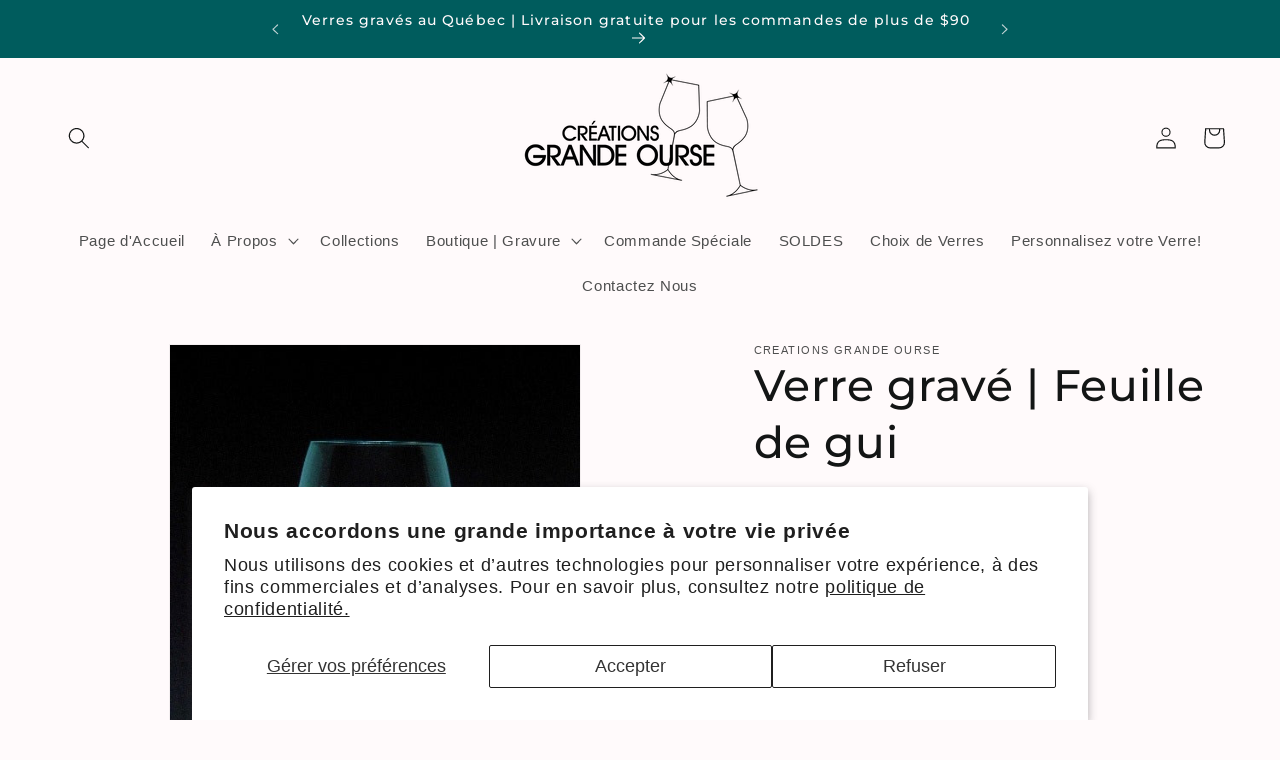

--- FILE ---
content_type: text/html; charset=utf-8
request_url: https://creationsgrandeourse.ca/products/verre-grave-feuille-de-gui
body_size: 68502
content:
<!doctype html>
<html class="no-js" lang="fr">
  <head>
    <meta charset="utf-8">
    <meta http-equiv="X-UA-Compatible" content="IE=edge">
    <meta name="viewport" content="width=device-width,initial-scale=1">
    <meta name="theme-color" content="">
    <link rel="canonical" href="https://creationsgrandeourse.ca/products/verre-grave-feuille-de-gui"><link rel="icon" type="image/png" href="//creationsgrandeourse.ca/cdn/shop/files/faviconBlack.png?crop=center&height=32&v=1693595299&width=32"><link rel="preconnect" href="https://fonts.shopifycdn.com" crossorigin><title>
      Verre gravé | Feuille de gui
 &ndash; Creations Grande Ourse</title>

    
      <meta name="description" content="Verre Gravé | Feuille de gui Feuille de gui - prix basé sur le verre à vin 20oz, Créations Grande Ourse, Gravure sur verre Verres de qualité, choix parmi plusieurs Design par Rachel Trottier, Créations Grande Ourse Gravure qui laisse la surface du verre lisse et opaque. Technique du Etching.">
    

    

<meta property="og:site_name" content="Creations Grande Ourse">
<meta property="og:url" content="https://creationsgrandeourse.ca/products/verre-grave-feuille-de-gui">
<meta property="og:title" content="Verre gravé | Feuille de gui">
<meta property="og:type" content="product">
<meta property="og:description" content="Verre Gravé | Feuille de gui Feuille de gui - prix basé sur le verre à vin 20oz, Créations Grande Ourse, Gravure sur verre Verres de qualité, choix parmi plusieurs Design par Rachel Trottier, Créations Grande Ourse Gravure qui laisse la surface du verre lisse et opaque. Technique du Etching."><meta property="og:image" content="http://creationsgrandeourse.ca/cdn/shop/files/Feuilledegui.jpg?v=1690559116">
  <meta property="og:image:secure_url" content="https://creationsgrandeourse.ca/cdn/shop/files/Feuilledegui.jpg?v=1690559116">
  <meta property="og:image:width" content="480">
  <meta property="og:image:height" content="640"><meta property="og:price:amount" content="22.50">
  <meta property="og:price:currency" content="CAD"><meta name="twitter:card" content="summary_large_image">
<meta name="twitter:title" content="Verre gravé | Feuille de gui">
<meta name="twitter:description" content="Verre Gravé | Feuille de gui Feuille de gui - prix basé sur le verre à vin 20oz, Créations Grande Ourse, Gravure sur verre Verres de qualité, choix parmi plusieurs Design par Rachel Trottier, Créations Grande Ourse Gravure qui laisse la surface du verre lisse et opaque. Technique du Etching.">


    <script src="//creationsgrandeourse.ca/cdn/shop/t/1/assets/constants.js?v=58251544750838685771686343905" defer="defer"></script>
    <script src="//creationsgrandeourse.ca/cdn/shop/t/1/assets/pubsub.js?v=158357773527763999511686343914" defer="defer"></script>
    <script src="//creationsgrandeourse.ca/cdn/shop/t/1/assets/global.js?v=139248116715221171191686343907" defer="defer"></script><script src="//creationsgrandeourse.ca/cdn/shop/t/1/assets/animations.js?v=114255849464433187621686343885" defer="defer"></script><script>window.performance && window.performance.mark && window.performance.mark('shopify.content_for_header.start');</script><meta id="shopify-digital-wallet" name="shopify-digital-wallet" content="/77142950182/digital_wallets/dialog">
<meta name="shopify-checkout-api-token" content="a29094e7ab06524d094c24e1e86e71cb">
<meta id="in-context-paypal-metadata" data-shop-id="77142950182" data-venmo-supported="false" data-environment="production" data-locale="fr_FR" data-paypal-v4="true" data-currency="CAD">
<link rel="alternate" type="application/json+oembed" href="https://creationsgrandeourse.ca/products/verre-grave-feuille-de-gui.oembed">
<script async="async" src="/checkouts/internal/preloads.js?locale=fr-CA"></script>
<script id="apple-pay-shop-capabilities" type="application/json">{"shopId":77142950182,"countryCode":"CA","currencyCode":"CAD","merchantCapabilities":["supports3DS"],"merchantId":"gid:\/\/shopify\/Shop\/77142950182","merchantName":"Creations Grande Ourse","requiredBillingContactFields":["postalAddress","email"],"requiredShippingContactFields":["postalAddress","email"],"shippingType":"shipping","supportedNetworks":["visa","masterCard","amex","discover","interac","jcb"],"total":{"type":"pending","label":"Creations Grande Ourse","amount":"1.00"},"shopifyPaymentsEnabled":true,"supportsSubscriptions":true}</script>
<script id="shopify-features" type="application/json">{"accessToken":"a29094e7ab06524d094c24e1e86e71cb","betas":["rich-media-storefront-analytics"],"domain":"creationsgrandeourse.ca","predictiveSearch":true,"shopId":77142950182,"locale":"fr"}</script>
<script>var Shopify = Shopify || {};
Shopify.shop = "creations-grande-ourse.myshopify.com";
Shopify.locale = "fr";
Shopify.currency = {"active":"CAD","rate":"1.0"};
Shopify.country = "CA";
Shopify.theme = {"name":"Dawn","id":151482728742,"schema_name":"Dawn","schema_version":"10.0.0","theme_store_id":887,"role":"main"};
Shopify.theme.handle = "null";
Shopify.theme.style = {"id":null,"handle":null};
Shopify.cdnHost = "creationsgrandeourse.ca/cdn";
Shopify.routes = Shopify.routes || {};
Shopify.routes.root = "/";</script>
<script type="module">!function(o){(o.Shopify=o.Shopify||{}).modules=!0}(window);</script>
<script>!function(o){function n(){var o=[];function n(){o.push(Array.prototype.slice.apply(arguments))}return n.q=o,n}var t=o.Shopify=o.Shopify||{};t.loadFeatures=n(),t.autoloadFeatures=n()}(window);</script>
<script id="shop-js-analytics" type="application/json">{"pageType":"product"}</script>
<script defer="defer" async type="module" src="//creationsgrandeourse.ca/cdn/shopifycloud/shop-js/modules/v2/client.init-shop-cart-sync_BcDpqI9l.fr.esm.js"></script>
<script defer="defer" async type="module" src="//creationsgrandeourse.ca/cdn/shopifycloud/shop-js/modules/v2/chunk.common_a1Rf5Dlz.esm.js"></script>
<script defer="defer" async type="module" src="//creationsgrandeourse.ca/cdn/shopifycloud/shop-js/modules/v2/chunk.modal_Djra7sW9.esm.js"></script>
<script type="module">
  await import("//creationsgrandeourse.ca/cdn/shopifycloud/shop-js/modules/v2/client.init-shop-cart-sync_BcDpqI9l.fr.esm.js");
await import("//creationsgrandeourse.ca/cdn/shopifycloud/shop-js/modules/v2/chunk.common_a1Rf5Dlz.esm.js");
await import("//creationsgrandeourse.ca/cdn/shopifycloud/shop-js/modules/v2/chunk.modal_Djra7sW9.esm.js");

  window.Shopify.SignInWithShop?.initShopCartSync?.({"fedCMEnabled":true,"windoidEnabled":true});

</script>
<script id="__st">var __st={"a":77142950182,"offset":-18000,"reqid":"1bf04367-f959-4631-b63a-ffb30fa389ca-1769045090","pageurl":"creationsgrandeourse.ca\/products\/verre-grave-feuille-de-gui","u":"820e8e38b26e","p":"product","rtyp":"product","rid":8372066943270};</script>
<script>window.ShopifyPaypalV4VisibilityTracking = true;</script>
<script id="captcha-bootstrap">!function(){'use strict';const t='contact',e='account',n='new_comment',o=[[t,t],['blogs',n],['comments',n],[t,'customer']],c=[[e,'customer_login'],[e,'guest_login'],[e,'recover_customer_password'],[e,'create_customer']],r=t=>t.map((([t,e])=>`form[action*='/${t}']:not([data-nocaptcha='true']) input[name='form_type'][value='${e}']`)).join(','),a=t=>()=>t?[...document.querySelectorAll(t)].map((t=>t.form)):[];function s(){const t=[...o],e=r(t);return a(e)}const i='password',u='form_key',d=['recaptcha-v3-token','g-recaptcha-response','h-captcha-response',i],f=()=>{try{return window.sessionStorage}catch{return}},m='__shopify_v',_=t=>t.elements[u];function p(t,e,n=!1){try{const o=window.sessionStorage,c=JSON.parse(o.getItem(e)),{data:r}=function(t){const{data:e,action:n}=t;return t[m]||n?{data:e,action:n}:{data:t,action:n}}(c);for(const[e,n]of Object.entries(r))t.elements[e]&&(t.elements[e].value=n);n&&o.removeItem(e)}catch(o){console.error('form repopulation failed',{error:o})}}const l='form_type',E='cptcha';function T(t){t.dataset[E]=!0}const w=window,h=w.document,L='Shopify',v='ce_forms',y='captcha';let A=!1;((t,e)=>{const n=(g='f06e6c50-85a8-45c8-87d0-21a2b65856fe',I='https://cdn.shopify.com/shopifycloud/storefront-forms-hcaptcha/ce_storefront_forms_captcha_hcaptcha.v1.5.2.iife.js',D={infoText:'Protégé par hCaptcha',privacyText:'Confidentialité',termsText:'Conditions'},(t,e,n)=>{const o=w[L][v],c=o.bindForm;if(c)return c(t,g,e,D).then(n);var r;o.q.push([[t,g,e,D],n]),r=I,A||(h.body.append(Object.assign(h.createElement('script'),{id:'captcha-provider',async:!0,src:r})),A=!0)});var g,I,D;w[L]=w[L]||{},w[L][v]=w[L][v]||{},w[L][v].q=[],w[L][y]=w[L][y]||{},w[L][y].protect=function(t,e){n(t,void 0,e),T(t)},Object.freeze(w[L][y]),function(t,e,n,w,h,L){const[v,y,A,g]=function(t,e,n){const i=e?o:[],u=t?c:[],d=[...i,...u],f=r(d),m=r(i),_=r(d.filter((([t,e])=>n.includes(e))));return[a(f),a(m),a(_),s()]}(w,h,L),I=t=>{const e=t.target;return e instanceof HTMLFormElement?e:e&&e.form},D=t=>v().includes(t);t.addEventListener('submit',(t=>{const e=I(t);if(!e)return;const n=D(e)&&!e.dataset.hcaptchaBound&&!e.dataset.recaptchaBound,o=_(e),c=g().includes(e)&&(!o||!o.value);(n||c)&&t.preventDefault(),c&&!n&&(function(t){try{if(!f())return;!function(t){const e=f();if(!e)return;const n=_(t);if(!n)return;const o=n.value;o&&e.removeItem(o)}(t);const e=Array.from(Array(32),(()=>Math.random().toString(36)[2])).join('');!function(t,e){_(t)||t.append(Object.assign(document.createElement('input'),{type:'hidden',name:u})),t.elements[u].value=e}(t,e),function(t,e){const n=f();if(!n)return;const o=[...t.querySelectorAll(`input[type='${i}']`)].map((({name:t})=>t)),c=[...d,...o],r={};for(const[a,s]of new FormData(t).entries())c.includes(a)||(r[a]=s);n.setItem(e,JSON.stringify({[m]:1,action:t.action,data:r}))}(t,e)}catch(e){console.error('failed to persist form',e)}}(e),e.submit())}));const S=(t,e)=>{t&&!t.dataset[E]&&(n(t,e.some((e=>e===t))),T(t))};for(const o of['focusin','change'])t.addEventListener(o,(t=>{const e=I(t);D(e)&&S(e,y())}));const B=e.get('form_key'),M=e.get(l),P=B&&M;t.addEventListener('DOMContentLoaded',(()=>{const t=y();if(P)for(const e of t)e.elements[l].value===M&&p(e,B);[...new Set([...A(),...v().filter((t=>'true'===t.dataset.shopifyCaptcha))])].forEach((e=>S(e,t)))}))}(h,new URLSearchParams(w.location.search),n,t,e,['guest_login'])})(!0,!0)}();</script>
<script integrity="sha256-4kQ18oKyAcykRKYeNunJcIwy7WH5gtpwJnB7kiuLZ1E=" data-source-attribution="shopify.loadfeatures" defer="defer" src="//creationsgrandeourse.ca/cdn/shopifycloud/storefront/assets/storefront/load_feature-a0a9edcb.js" crossorigin="anonymous"></script>
<script data-source-attribution="shopify.dynamic_checkout.dynamic.init">var Shopify=Shopify||{};Shopify.PaymentButton=Shopify.PaymentButton||{isStorefrontPortableWallets:!0,init:function(){window.Shopify.PaymentButton.init=function(){};var t=document.createElement("script");t.src="https://creationsgrandeourse.ca/cdn/shopifycloud/portable-wallets/latest/portable-wallets.fr.js",t.type="module",document.head.appendChild(t)}};
</script>
<script data-source-attribution="shopify.dynamic_checkout.buyer_consent">
  function portableWalletsHideBuyerConsent(e){var t=document.getElementById("shopify-buyer-consent"),n=document.getElementById("shopify-subscription-policy-button");t&&n&&(t.classList.add("hidden"),t.setAttribute("aria-hidden","true"),n.removeEventListener("click",e))}function portableWalletsShowBuyerConsent(e){var t=document.getElementById("shopify-buyer-consent"),n=document.getElementById("shopify-subscription-policy-button");t&&n&&(t.classList.remove("hidden"),t.removeAttribute("aria-hidden"),n.addEventListener("click",e))}window.Shopify?.PaymentButton&&(window.Shopify.PaymentButton.hideBuyerConsent=portableWalletsHideBuyerConsent,window.Shopify.PaymentButton.showBuyerConsent=portableWalletsShowBuyerConsent);
</script>
<script>
  function portableWalletsCleanup(e){e&&e.src&&console.error("Failed to load portable wallets script "+e.src);var t=document.querySelectorAll("shopify-accelerated-checkout .shopify-payment-button__skeleton, shopify-accelerated-checkout-cart .wallet-cart-button__skeleton"),e=document.getElementById("shopify-buyer-consent");for(let e=0;e<t.length;e++)t[e].remove();e&&e.remove()}function portableWalletsNotLoadedAsModule(e){e instanceof ErrorEvent&&"string"==typeof e.message&&e.message.includes("import.meta")&&"string"==typeof e.filename&&e.filename.includes("portable-wallets")&&(window.removeEventListener("error",portableWalletsNotLoadedAsModule),window.Shopify.PaymentButton.failedToLoad=e,"loading"===document.readyState?document.addEventListener("DOMContentLoaded",window.Shopify.PaymentButton.init):window.Shopify.PaymentButton.init())}window.addEventListener("error",portableWalletsNotLoadedAsModule);
</script>

<script type="module" src="https://creationsgrandeourse.ca/cdn/shopifycloud/portable-wallets/latest/portable-wallets.fr.js" onError="portableWalletsCleanup(this)" crossorigin="anonymous"></script>
<script nomodule>
  document.addEventListener("DOMContentLoaded", portableWalletsCleanup);
</script>

<script id='scb4127' type='text/javascript' async='' src='https://creationsgrandeourse.ca/cdn/shopifycloud/privacy-banner/storefront-banner.js'></script><link id="shopify-accelerated-checkout-styles" rel="stylesheet" media="screen" href="https://creationsgrandeourse.ca/cdn/shopifycloud/portable-wallets/latest/accelerated-checkout-backwards-compat.css" crossorigin="anonymous">
<style id="shopify-accelerated-checkout-cart">
        #shopify-buyer-consent {
  margin-top: 1em;
  display: inline-block;
  width: 100%;
}

#shopify-buyer-consent.hidden {
  display: none;
}

#shopify-subscription-policy-button {
  background: none;
  border: none;
  padding: 0;
  text-decoration: underline;
  font-size: inherit;
  cursor: pointer;
}

#shopify-subscription-policy-button::before {
  box-shadow: none;
}

      </style>
<script id="sections-script" data-sections="header" defer="defer" src="//creationsgrandeourse.ca/cdn/shop/t/1/compiled_assets/scripts.js?v=756"></script>
<script>window.performance && window.performance.mark && window.performance.mark('shopify.content_for_header.end');</script>


    <style data-shopify>
      
      
      
      
      @font-face {
  font-family: Montserrat;
  font-weight: 500;
  font-style: normal;
  font-display: swap;
  src: url("//creationsgrandeourse.ca/cdn/fonts/montserrat/montserrat_n5.07ef3781d9c78c8b93c98419da7ad4fbeebb6635.woff2") format("woff2"),
       url("//creationsgrandeourse.ca/cdn/fonts/montserrat/montserrat_n5.adf9b4bd8b0e4f55a0b203cdd84512667e0d5e4d.woff") format("woff");
}


      
        :root,
        .color-background-1 {
          --color-background: 255,250,251;
        
          --gradient-background: #fffafb;
        
        --color-foreground: 19,21,21;
        --color-shadow: 19,21,21;
        --color-button: 178,148,84;
        --color-button-text: 255,250,251;
        --color-secondary-button: 255,250,251;
        --color-secondary-button-text: 178,148,84;
        --color-link: 178,148,84;
        --color-badge-foreground: 19,21,21;
        --color-badge-background: 255,250,251;
        --color-badge-border: 19,21,21;
        --payment-terms-background-color: rgb(255 250 251);
      }
      
        
        .color-background-2 {
          --color-background: 19,21,21;
        
          --gradient-background: #131515;
        
        --color-foreground: 255,250,251;
        --color-shadow: 255,250,251;
        --color-button: 178,148,84;
        --color-button-text: 255,250,251;
        --color-secondary-button: 19,21,21;
        --color-secondary-button-text: 255,250,251;
        --color-link: 255,250,251;
        --color-badge-foreground: 255,250,251;
        --color-badge-background: 19,21,21;
        --color-badge-border: 255,250,251;
        --payment-terms-background-color: rgb(19 21 21);
      }
      
        
        .color-inverse {
          --color-background: 255,250,251;
        
          --gradient-background: #fffafb;
        
        --color-foreground: 11,18,59;
        --color-shadow: 28,37,65;
        --color-button: 11,18,59;
        --color-button-text: 0,92,93;
        --color-secondary-button: 255,250,251;
        --color-secondary-button-text: 0,92,93;
        --color-link: 0,92,93;
        --color-badge-foreground: 11,18,59;
        --color-badge-background: 255,250,251;
        --color-badge-border: 11,18,59;
        --payment-terms-background-color: rgb(255 250 251);
      }
      
        
        .color-accent-1 {
          --color-background: 57,56,58;
        
          --gradient-background: #39383a;
        
        --color-foreground: 255,255,255;
        --color-shadow: 43,32,40;
        --color-button: 255,250,251;
        --color-button-text: 178,148,84;
        --color-secondary-button: 57,56,58;
        --color-secondary-button-text: 178,148,84;
        --color-link: 178,148,84;
        --color-badge-foreground: 255,255,255;
        --color-badge-background: 57,56,58;
        --color-badge-border: 255,255,255;
        --payment-terms-background-color: rgb(57 56 58);
      }
      
        
        .color-accent-2 {
          --color-background: 43,32,40;
        
          --gradient-background: #2b2028;
        
        --color-foreground: 255,250,251;
        --color-shadow: 255,250,251;
        --color-button: 255,250,251;
        --color-button-text: 178,148,84;
        --color-secondary-button: 43,32,40;
        --color-secondary-button-text: 255,250,251;
        --color-link: 255,250,251;
        --color-badge-foreground: 255,250,251;
        --color-badge-background: 43,32,40;
        --color-badge-border: 255,250,251;
        --payment-terms-background-color: rgb(43 32 40);
      }
      
        
        .color-scheme-91669893-03de-4bca-bbf3-e20e36762784 {
          --color-background: 178,148,84;
        
          --gradient-background: #b29454;
        
        --color-foreground: 255,250,251;
        --color-shadow: 43,32,40;
        --color-button: 19,21,21;
        --color-button-text: 255,250,251;
        --color-secondary-button: 178,148,84;
        --color-secondary-button-text: 43,32,40;
        --color-link: 43,32,40;
        --color-badge-foreground: 255,250,251;
        --color-badge-background: 178,148,84;
        --color-badge-border: 255,250,251;
        --payment-terms-background-color: rgb(178 148 84);
      }
      
        
        .color-scheme-f08a6532-8224-45cb-9efe-4a1b2b036074 {
          --color-background: 255,250,251;
        
          --gradient-background: #fffafb;
        
        --color-foreground: 19,21,21;
        --color-shadow: 19,21,21;
        --color-button: 178,148,84;
        --color-button-text: 255,255,255;
        --color-secondary-button: 255,250,251;
        --color-secondary-button-text: 178,148,84;
        --color-link: 178,148,84;
        --color-badge-foreground: 19,21,21;
        --color-badge-background: 255,250,251;
        --color-badge-border: 19,21,21;
        --payment-terms-background-color: rgb(255 250 251);
      }
      
        
        .color-scheme-9b274480-dfcc-4675-8270-265bc2f01469 {
          --color-background: 255,250,251;
        
          --gradient-background: #fffafb;
        
        --color-foreground: 19,21,21;
        --color-shadow: 19,21,21;
        --color-button: 19,21,21;
        --color-button-text: 255,255,255;
        --color-secondary-button: 255,250,251;
        --color-secondary-button-text: 91,192,190;
        --color-link: 91,192,190;
        --color-badge-foreground: 19,21,21;
        --color-badge-background: 255,250,251;
        --color-badge-border: 19,21,21;
        --payment-terms-background-color: rgb(255 250 251);
      }
      
        
        .color-scheme-b26fd0c3-66e8-4f85-babb-4c5397cda201 {
          --color-background: 255,250,251;
        
          --gradient-background: linear-gradient(359deg, rgba(0, 92, 93, 1) 29%, rgba(91, 192, 190, 1) 92%);
        
        --color-foreground: 255,250,251;
        --color-shadow: 57,56,58;
        --color-button: 0,92,93;
        --color-button-text: 255,250,251;
        --color-secondary-button: 255,250,251;
        --color-secondary-button-text: 0,92,93;
        --color-link: 0,92,93;
        --color-badge-foreground: 255,250,251;
        --color-badge-background: 255,250,251;
        --color-badge-border: 255,250,251;
        --payment-terms-background-color: rgb(255 250 251);
      }
      
        
        .color-scheme-9f886f19-2765-4cef-9299-1da4afaa4432 {
          --color-background: 60,60,60;
        
          --gradient-background: #3c3c3c;
        
        --color-foreground: 255,250,251;
        --color-shadow: 19,21,21;
        --color-button: 178,148,84;
        --color-button-text: 178,148,84;
        --color-secondary-button: 60,60,60;
        --color-secondary-button-text: 178,148,84;
        --color-link: 178,148,84;
        --color-badge-foreground: 255,250,251;
        --color-badge-background: 60,60,60;
        --color-badge-border: 255,250,251;
        --payment-terms-background-color: rgb(60 60 60);
      }
      
        
        .color-scheme-61a0f444-8c47-416e-9c60-325f9c856f24 {
          --color-background: 241,241,241;
        
          --gradient-background: #f1f1f1;
        
        --color-foreground: 57,56,58;
        --color-shadow: 19,21,21;
        --color-button: 57,56,58;
        --color-button-text: 19,21,21;
        --color-secondary-button: 241,241,241;
        --color-secondary-button-text: 57,56,58;
        --color-link: 57,56,58;
        --color-badge-foreground: 57,56,58;
        --color-badge-background: 241,241,241;
        --color-badge-border: 57,56,58;
        --payment-terms-background-color: rgb(241 241 241);
      }
      
        
        .color-scheme-4fcf165e-0b30-46aa-86ce-d229990cd9ac {
          --color-background: 0,92,93;
        
          --gradient-background: #005c5d;
        
        --color-foreground: 255,250,251;
        --color-shadow: 19,21,21;
        --color-button: 255,250,251;
        --color-button-text: 19,21,21;
        --color-secondary-button: 0,92,93;
        --color-secondary-button-text: 255,250,251;
        --color-link: 255,250,251;
        --color-badge-foreground: 255,250,251;
        --color-badge-background: 0,92,93;
        --color-badge-border: 255,250,251;
        --payment-terms-background-color: rgb(0 92 93);
      }
      
        
        .color-scheme-62d7a46d-b71d-4fd9-bd06-b213aef475d4 {
          --color-background: 255,250,251;
        
          --gradient-background: #fffafb;
        
        --color-foreground: 19,21,21;
        --color-shadow: 19,21,21;
        --color-button: 19,21,21;
        --color-button-text: 255,250,251;
        --color-secondary-button: 255,250,251;
        --color-secondary-button-text: 19,21,21;
        --color-link: 19,21,21;
        --color-badge-foreground: 19,21,21;
        --color-badge-background: 255,250,251;
        --color-badge-border: 19,21,21;
        --payment-terms-background-color: rgb(255 250 251);
      }
      
        
        .color-scheme-03396979-f7e2-47fa-aea5-d85fe0e77a94 {
          --color-background: 255,250,251;
        
          --gradient-background: #fffafb;
        
        --color-foreground: 0,92,93;
        --color-shadow: 19,21,21;
        --color-button: 0,92,93;
        --color-button-text: 19,21,21;
        --color-secondary-button: 255,250,251;
        --color-secondary-button-text: 0,92,93;
        --color-link: 0,92,93;
        --color-badge-foreground: 0,92,93;
        --color-badge-background: 255,250,251;
        --color-badge-border: 0,92,93;
        --payment-terms-background-color: rgb(255 250 251);
      }
      
        
        .color-scheme-0d5e818c-2600-4f1c-aa02-3aa7a54e6e6f {
          --color-background: 112,21,40;
        
          --gradient-background: #701528;
        
        --color-foreground: 255,250,251;
        --color-shadow: 19,21,21;
        --color-button: 255,250,251;
        --color-button-text: 255,250,251;
        --color-secondary-button: 112,21,40;
        --color-secondary-button-text: 255,250,251;
        --color-link: 255,250,251;
        --color-badge-foreground: 255,250,251;
        --color-badge-background: 112,21,40;
        --color-badge-border: 255,250,251;
        --payment-terms-background-color: rgb(112 21 40);
      }
      

      body, .color-background-1, .color-background-2, .color-inverse, .color-accent-1, .color-accent-2, .color-scheme-91669893-03de-4bca-bbf3-e20e36762784, .color-scheme-f08a6532-8224-45cb-9efe-4a1b2b036074, .color-scheme-9b274480-dfcc-4675-8270-265bc2f01469, .color-scheme-b26fd0c3-66e8-4f85-babb-4c5397cda201, .color-scheme-9f886f19-2765-4cef-9299-1da4afaa4432, .color-scheme-61a0f444-8c47-416e-9c60-325f9c856f24, .color-scheme-4fcf165e-0b30-46aa-86ce-d229990cd9ac, .color-scheme-62d7a46d-b71d-4fd9-bd06-b213aef475d4, .color-scheme-03396979-f7e2-47fa-aea5-d85fe0e77a94, .color-scheme-0d5e818c-2600-4f1c-aa02-3aa7a54e6e6f {
        color: rgba(var(--color-foreground), 0.75);
        background-color: rgb(var(--color-background));
      }

      :root {
        --font-body-family: "system_ui", -apple-system, 'Segoe UI', Roboto, 'Helvetica Neue', 'Noto Sans', 'Liberation Sans', Arial, sans-serif, 'Apple Color Emoji', 'Segoe UI Emoji', 'Segoe UI Symbol', 'Noto Color Emoji';
        --font-body-style: normal;
        --font-body-weight: 400;
        --font-body-weight-bold: 700;

        --font-heading-family: Montserrat, sans-serif;
        --font-heading-style: normal;
        --font-heading-weight: 500;

        --font-body-scale: 1.1;
        --font-heading-scale: 1.0;

        --media-padding: px;
        --media-border-opacity: 0.05;
        --media-border-width: 1px;
        --media-radius: 0px;
        --media-shadow-opacity: 0.0;
        --media-shadow-horizontal-offset: 0px;
        --media-shadow-vertical-offset: 4px;
        --media-shadow-blur-radius: 5px;
        --media-shadow-visible: 0;

        --page-width: 120rem;
        --page-width-margin: 0rem;

        --product-card-image-padding: 0.0rem;
        --product-card-corner-radius: 0.0rem;
        --product-card-text-alignment: left;
        --product-card-border-width: 0.0rem;
        --product-card-border-opacity: 0.1;
        --product-card-shadow-opacity: 0.0;
        --product-card-shadow-visible: 0;
        --product-card-shadow-horizontal-offset: 0.0rem;
        --product-card-shadow-vertical-offset: 0.4rem;
        --product-card-shadow-blur-radius: 0.5rem;

        --collection-card-image-padding: 0.0rem;
        --collection-card-corner-radius: 0.0rem;
        --collection-card-text-alignment: left;
        --collection-card-border-width: 0.0rem;
        --collection-card-border-opacity: 0.1;
        --collection-card-shadow-opacity: 0.0;
        --collection-card-shadow-visible: 0;
        --collection-card-shadow-horizontal-offset: 0.0rem;
        --collection-card-shadow-vertical-offset: 0.4rem;
        --collection-card-shadow-blur-radius: 0.5rem;

        --blog-card-image-padding: 0.0rem;
        --blog-card-corner-radius: 0.0rem;
        --blog-card-text-alignment: left;
        --blog-card-border-width: 0.0rem;
        --blog-card-border-opacity: 0.1;
        --blog-card-shadow-opacity: 0.0;
        --blog-card-shadow-visible: 0;
        --blog-card-shadow-horizontal-offset: 0.0rem;
        --blog-card-shadow-vertical-offset: 0.4rem;
        --blog-card-shadow-blur-radius: 0.5rem;

        --badge-corner-radius: 4.0rem;

        --popup-border-width: 1px;
        --popup-border-opacity: 0.1;
        --popup-corner-radius: 0px;
        --popup-shadow-opacity: 0.0;
        --popup-shadow-horizontal-offset: 0px;
        --popup-shadow-vertical-offset: 4px;
        --popup-shadow-blur-radius: 5px;

        --drawer-border-width: 1px;
        --drawer-border-opacity: 0.1;
        --drawer-shadow-opacity: 0.0;
        --drawer-shadow-horizontal-offset: 0px;
        --drawer-shadow-vertical-offset: 4px;
        --drawer-shadow-blur-radius: 0px;

        --spacing-sections-desktop: 0px;
        --spacing-sections-mobile: 0px;

        --grid-desktop-vertical-spacing: 8px;
        --grid-desktop-horizontal-spacing: 8px;
        --grid-mobile-vertical-spacing: 4px;
        --grid-mobile-horizontal-spacing: 4px;

        --text-boxes-border-opacity: 0.1;
        --text-boxes-border-width: 0px;
        --text-boxes-radius: 0px;
        --text-boxes-shadow-opacity: 0.0;
        --text-boxes-shadow-visible: 0;
        --text-boxes-shadow-horizontal-offset: 0px;
        --text-boxes-shadow-vertical-offset: 4px;
        --text-boxes-shadow-blur-radius: 5px;

        --buttons-radius: 12px;
        --buttons-radius-outset: 13px;
        --buttons-border-width: 1px;
        --buttons-border-opacity: 1.0;
        --buttons-shadow-opacity: 0.2;
        --buttons-shadow-visible: 1;
        --buttons-shadow-horizontal-offset: 0px;
        --buttons-shadow-vertical-offset: 4px;
        --buttons-shadow-blur-radius: 5px;
        --buttons-border-offset: 0.3px;

        --inputs-radius: 0px;
        --inputs-border-width: 1px;
        --inputs-border-opacity: 0.55;
        --inputs-shadow-opacity: 0.0;
        --inputs-shadow-horizontal-offset: 0px;
        --inputs-margin-offset: 0px;
        --inputs-shadow-vertical-offset: 4px;
        --inputs-shadow-blur-radius: 5px;
        --inputs-radius-outset: 0px;

        --variant-pills-radius: 40px;
        --variant-pills-border-width: 1px;
        --variant-pills-border-opacity: 0.55;
        --variant-pills-shadow-opacity: 0.0;
        --variant-pills-shadow-horizontal-offset: 0px;
        --variant-pills-shadow-vertical-offset: 4px;
        --variant-pills-shadow-blur-radius: 5px;
      }

      *,
      *::before,
      *::after {
        box-sizing: inherit;
      }

      html {
        box-sizing: border-box;
        font-size: calc(var(--font-body-scale) * 62.5%);
        height: 100%;
      }

      body {
        display: grid;
        grid-template-rows: auto auto 1fr auto;
        grid-template-columns: 100%;
        min-height: 100%;
        margin: 0;
        font-size: 1.5rem;
        letter-spacing: 0.06rem;
        line-height: calc(1 + 0.8 / var(--font-body-scale));
        font-family: var(--font-body-family);
        font-style: var(--font-body-style);
        font-weight: var(--font-body-weight);
      }

      @media screen and (min-width: 750px) {
        body {
          font-size: 1.6rem;
        }
      }
    </style>

    <link href="//creationsgrandeourse.ca/cdn/shop/t/1/assets/base.css?v=117828829876360325261686343886" rel="stylesheet" type="text/css" media="all" />
<link rel="preload" as="font" href="//creationsgrandeourse.ca/cdn/fonts/montserrat/montserrat_n5.07ef3781d9c78c8b93c98419da7ad4fbeebb6635.woff2" type="font/woff2" crossorigin><link
        rel="stylesheet"
        href="//creationsgrandeourse.ca/cdn/shop/t/1/assets/component-predictive-search.css?v=118923337488134913561686343900"
        media="print"
        onload="this.media='all'"
      ><script>
      document.documentElement.className = document.documentElement.className.replace('no-js', 'js');
      if (Shopify.designMode) {
        document.documentElement.classList.add('shopify-design-mode');
      }
    </script>
    <meta name="google-site-verification" content="d_8LyQeANJRRLcI_Vulq_t89mZZzXExH95dC97uls1c" />
  <!-- BEGIN app block: shopify://apps/judge-me-reviews/blocks/judgeme_core/61ccd3b1-a9f2-4160-9fe9-4fec8413e5d8 --><!-- Start of Judge.me Core -->






<link rel="dns-prefetch" href="https://cdnwidget.judge.me">
<link rel="dns-prefetch" href="https://cdn.judge.me">
<link rel="dns-prefetch" href="https://cdn1.judge.me">
<link rel="dns-prefetch" href="https://api.judge.me">

<script data-cfasync='false' class='jdgm-settings-script'>window.jdgmSettings={"pagination":5,"disable_web_reviews":false,"badge_no_review_text":"Aucun avis","badge_n_reviews_text":"{{ n }} avis","hide_badge_preview_if_no_reviews":true,"badge_hide_text":false,"enforce_center_preview_badge":false,"widget_title":"Avis Clients","widget_open_form_text":"Écrire un avis","widget_close_form_text":"Annuler l'avis","widget_refresh_page_text":"Actualiser la page","widget_summary_text":"Basé sur {{ number_of_reviews }} avis","widget_no_review_text":"Soyez le premier à écrire un avis","widget_name_field_text":"Nom d'affichage","widget_verified_name_field_text":"Nom vérifié (public)","widget_name_placeholder_text":"Nom d'affichage","widget_required_field_error_text":"Ce champ est obligatoire.","widget_email_field_text":"Adresse email","widget_verified_email_field_text":"Email vérifié (privé, ne peut pas être modifié)","widget_email_placeholder_text":"Votre adresse email","widget_email_field_error_text":"Veuillez entrer une adresse email valide.","widget_rating_field_text":"Évaluation","widget_review_title_field_text":"Titre de l'avis","widget_review_title_placeholder_text":"Donnez un titre à votre avis","widget_review_body_field_text":"Contenu de l'avis","widget_review_body_placeholder_text":"Commencez à écrire ici...","widget_pictures_field_text":"Photo/Vidéo (facultatif)","widget_submit_review_text":"Soumettre l'avis","widget_submit_verified_review_text":"Soumettre un avis vérifié","widget_submit_success_msg_with_auto_publish":"Merci ! Veuillez actualiser la page dans quelques instants pour voir votre avis. Vous pouvez supprimer ou modifier votre avis en vous connectant à \u003ca href='https://judge.me/login' target='_blank' rel='nofollow noopener'\u003eJudge.me\u003c/a\u003e","widget_submit_success_msg_no_auto_publish":"Merci ! Votre avis sera publié dès qu'il sera approuvé par l'administrateur de la boutique. Vous pouvez supprimer ou modifier votre avis en vous connectant à \u003ca href='https://judge.me/login' target='_blank' rel='nofollow noopener'\u003eJudge.me\u003c/a\u003e","widget_show_default_reviews_out_of_total_text":"Affichage de {{ n_reviews_shown }} sur {{ n_reviews }} avis.","widget_show_all_link_text":"Tout afficher","widget_show_less_link_text":"Afficher moins","widget_author_said_text":"{{ reviewer_name }} a dit :","widget_days_text":"il y a {{ n }} jour/jours","widget_weeks_text":"il y a {{ n }} semaine/semaines","widget_months_text":"il y a {{ n }} mois","widget_years_text":"il y a {{ n }} an/ans","widget_yesterday_text":"Hier","widget_today_text":"Aujourd'hui","widget_replied_text":"\u003e\u003e {{ shop_name }} a répondu :","widget_read_more_text":"Lire plus","widget_reviewer_name_as_initial":"","widget_rating_filter_color":"#fbcd0a","widget_rating_filter_see_all_text":"Voir tous les avis","widget_sorting_most_recent_text":"Plus récents","widget_sorting_highest_rating_text":"Meilleures notes","widget_sorting_lowest_rating_text":"Notes les plus basses","widget_sorting_with_pictures_text":"Uniquement les photos","widget_sorting_most_helpful_text":"Plus utiles","widget_open_question_form_text":"Poser une question","widget_reviews_subtab_text":"Avis","widget_questions_subtab_text":"Questions","widget_question_label_text":"Question","widget_answer_label_text":"Réponse","widget_question_placeholder_text":"Écrivez votre question ici","widget_submit_question_text":"Soumettre la question","widget_question_submit_success_text":"Merci pour votre question ! Nous vous notifierons dès qu'elle aura une réponse.","verified_badge_text":"Vérifié","verified_badge_bg_color":"","verified_badge_text_color":"","verified_badge_placement":"left-of-reviewer-name","widget_review_max_height":"","widget_hide_border":false,"widget_social_share":false,"widget_thumb":false,"widget_review_location_show":false,"widget_location_format":"","all_reviews_include_out_of_store_products":true,"all_reviews_out_of_store_text":"(hors boutique)","all_reviews_pagination":100,"all_reviews_product_name_prefix_text":"à propos de","enable_review_pictures":true,"enable_question_anwser":false,"widget_theme":"default","review_date_format":"mm/dd/yyyy","default_sort_method":"most-recent","widget_product_reviews_subtab_text":"Avis Produits","widget_shop_reviews_subtab_text":"Avis Boutique","widget_other_products_reviews_text":"Avis pour d'autres produits","widget_store_reviews_subtab_text":"Avis de la boutique","widget_no_store_reviews_text":"Cette boutique n'a pas encore reçu d'avis","widget_web_restriction_product_reviews_text":"Ce produit n'a pas encore reçu d'avis","widget_no_items_text":"Aucun élément trouvé","widget_show_more_text":"Afficher plus","widget_write_a_store_review_text":"Écrire un avis sur la boutique","widget_other_languages_heading":"Avis dans d'autres langues","widget_translate_review_text":"Traduire l'avis en {{ language }}","widget_translating_review_text":"Traduction en cours...","widget_show_original_translation_text":"Afficher l'original ({{ language }})","widget_translate_review_failed_text":"Impossible de traduire cet avis.","widget_translate_review_retry_text":"Réessayer","widget_translate_review_try_again_later_text":"Réessayez plus tard","show_product_url_for_grouped_product":false,"widget_sorting_pictures_first_text":"Photos en premier","show_pictures_on_all_rev_page_mobile":false,"show_pictures_on_all_rev_page_desktop":false,"floating_tab_hide_mobile_install_preference":false,"floating_tab_button_name":"★ Avis","floating_tab_title":"Laissons nos clients parler pour nous","floating_tab_button_color":"","floating_tab_button_background_color":"","floating_tab_url":"","floating_tab_url_enabled":false,"floating_tab_tab_style":"text","all_reviews_text_badge_text":"Les clients nous notent {{ shop.metafields.judgeme.all_reviews_rating | round: 1 }}/5 basé sur {{ shop.metafields.judgeme.all_reviews_count }} avis.","all_reviews_text_badge_text_branded_style":"{{ shop.metafields.judgeme.all_reviews_rating | round: 1 }} sur 5 étoiles basé sur {{ shop.metafields.judgeme.all_reviews_count }} avis","is_all_reviews_text_badge_a_link":false,"show_stars_for_all_reviews_text_badge":false,"all_reviews_text_badge_url":"","all_reviews_text_style":"branded","all_reviews_text_color_style":"judgeme_brand_color","all_reviews_text_color":"#108474","all_reviews_text_show_jm_brand":true,"featured_carousel_show_header":true,"featured_carousel_title":"Laissons nos clients parler pour nous","testimonials_carousel_title":"Les clients nous disent","videos_carousel_title":"Histoire de clients réels","cards_carousel_title":"Les clients nous disent","featured_carousel_count_text":"sur {{ n }} avis","featured_carousel_add_link_to_all_reviews_page":false,"featured_carousel_url":"","featured_carousel_show_images":true,"featured_carousel_autoslide_interval":5,"featured_carousel_arrows_on_the_sides":false,"featured_carousel_height":250,"featured_carousel_width":80,"featured_carousel_image_size":0,"featured_carousel_image_height":250,"featured_carousel_arrow_color":"#eeeeee","verified_count_badge_style":"branded","verified_count_badge_orientation":"horizontal","verified_count_badge_color_style":"judgeme_brand_color","verified_count_badge_color":"#108474","is_verified_count_badge_a_link":false,"verified_count_badge_url":"","verified_count_badge_show_jm_brand":true,"widget_rating_preset_default":5,"widget_first_sub_tab":"product-reviews","widget_show_histogram":true,"widget_histogram_use_custom_color":false,"widget_pagination_use_custom_color":false,"widget_star_use_custom_color":false,"widget_verified_badge_use_custom_color":false,"widget_write_review_use_custom_color":false,"picture_reminder_submit_button":"Upload Pictures","enable_review_videos":false,"mute_video_by_default":false,"widget_sorting_videos_first_text":"Vidéos en premier","widget_review_pending_text":"En attente","featured_carousel_items_for_large_screen":3,"social_share_options_order":"Facebook,Twitter","remove_microdata_snippet":false,"disable_json_ld":false,"enable_json_ld_products":false,"preview_badge_show_question_text":false,"preview_badge_no_question_text":"Aucune question","preview_badge_n_question_text":"{{ number_of_questions }} question/questions","qa_badge_show_icon":false,"qa_badge_position":"same-row","remove_judgeme_branding":false,"widget_add_search_bar":false,"widget_search_bar_placeholder":"Recherche","widget_sorting_verified_only_text":"Vérifiés uniquement","featured_carousel_theme":"default","featured_carousel_show_rating":true,"featured_carousel_show_title":true,"featured_carousel_show_body":true,"featured_carousel_show_date":false,"featured_carousel_show_reviewer":true,"featured_carousel_show_product":false,"featured_carousel_header_background_color":"#108474","featured_carousel_header_text_color":"#ffffff","featured_carousel_name_product_separator":"reviewed","featured_carousel_full_star_background":"#108474","featured_carousel_empty_star_background":"#dadada","featured_carousel_vertical_theme_background":"#f9fafb","featured_carousel_verified_badge_enable":true,"featured_carousel_verified_badge_color":"#108474","featured_carousel_border_style":"round","featured_carousel_review_line_length_limit":3,"featured_carousel_more_reviews_button_text":"Lire plus d'avis","featured_carousel_view_product_button_text":"Voir le produit","all_reviews_page_load_reviews_on":"scroll","all_reviews_page_load_more_text":"Charger plus d'avis","disable_fb_tab_reviews":false,"enable_ajax_cdn_cache":false,"widget_advanced_speed_features":5,"widget_public_name_text":"affiché publiquement comme","default_reviewer_name":"John Smith","default_reviewer_name_has_non_latin":true,"widget_reviewer_anonymous":"Anonyme","medals_widget_title":"Médailles d'avis Judge.me","medals_widget_background_color":"#f9fafb","medals_widget_position":"footer_all_pages","medals_widget_border_color":"#f9fafb","medals_widget_verified_text_position":"left","medals_widget_use_monochromatic_version":false,"medals_widget_elements_color":"#108474","show_reviewer_avatar":true,"widget_invalid_yt_video_url_error_text":"Pas une URL de vidéo YouTube","widget_max_length_field_error_text":"Veuillez ne pas dépasser {0} caractères.","widget_show_country_flag":false,"widget_show_collected_via_shop_app":true,"widget_verified_by_shop_badge_style":"light","widget_verified_by_shop_text":"Vérifié par la boutique","widget_show_photo_gallery":false,"widget_load_with_code_splitting":true,"widget_ugc_install_preference":false,"widget_ugc_title":"Fait par nous, partagé par vous","widget_ugc_subtitle":"Taguez-nous pour voir votre photo mise en avant sur notre page","widget_ugc_arrows_color":"#ffffff","widget_ugc_primary_button_text":"Acheter maintenant","widget_ugc_primary_button_background_color":"#108474","widget_ugc_primary_button_text_color":"#ffffff","widget_ugc_primary_button_border_width":"0","widget_ugc_primary_button_border_style":"none","widget_ugc_primary_button_border_color":"#108474","widget_ugc_primary_button_border_radius":"25","widget_ugc_secondary_button_text":"Charger plus","widget_ugc_secondary_button_background_color":"#ffffff","widget_ugc_secondary_button_text_color":"#108474","widget_ugc_secondary_button_border_width":"2","widget_ugc_secondary_button_border_style":"solid","widget_ugc_secondary_button_border_color":"#108474","widget_ugc_secondary_button_border_radius":"25","widget_ugc_reviews_button_text":"Voir les avis","widget_ugc_reviews_button_background_color":"#ffffff","widget_ugc_reviews_button_text_color":"#108474","widget_ugc_reviews_button_border_width":"2","widget_ugc_reviews_button_border_style":"solid","widget_ugc_reviews_button_border_color":"#108474","widget_ugc_reviews_button_border_radius":"25","widget_ugc_reviews_button_link_to":"judgeme-reviews-page","widget_ugc_show_post_date":true,"widget_ugc_max_width":"800","widget_rating_metafield_value_type":true,"widget_primary_color":"#108474","widget_enable_secondary_color":false,"widget_secondary_color":"#edf5f5","widget_summary_average_rating_text":"{{ average_rating }} sur 5","widget_media_grid_title":"Photos \u0026 vidéos clients","widget_media_grid_see_more_text":"Voir plus","widget_round_style":false,"widget_show_product_medals":true,"widget_verified_by_judgeme_text":"Vérifié par Judge.me","widget_show_store_medals":true,"widget_verified_by_judgeme_text_in_store_medals":"Vérifié par Judge.me","widget_media_field_exceed_quantity_message":"Désolé, nous ne pouvons accepter que {{ max_media }} pour un avis.","widget_media_field_exceed_limit_message":"{{ file_name }} est trop volumineux, veuillez sélectionner un {{ media_type }} de moins de {{ size_limit }}MB.","widget_review_submitted_text":"Avis soumis !","widget_question_submitted_text":"Question soumise !","widget_close_form_text_question":"Annuler","widget_write_your_answer_here_text":"Écrivez votre réponse ici","widget_enabled_branded_link":true,"widget_show_collected_by_judgeme":true,"widget_reviewer_name_color":"","widget_write_review_text_color":"","widget_write_review_bg_color":"","widget_collected_by_judgeme_text":"collecté par Judge.me","widget_pagination_type":"standard","widget_load_more_text":"Charger plus","widget_load_more_color":"#108474","widget_full_review_text":"Avis complet","widget_read_more_reviews_text":"Lire plus d'avis","widget_read_questions_text":"Lire les questions","widget_questions_and_answers_text":"Questions \u0026 Réponses","widget_verified_by_text":"Vérifié par","widget_verified_text":"Vérifié","widget_number_of_reviews_text":"{{ number_of_reviews }} avis","widget_back_button_text":"Retour","widget_next_button_text":"Suivant","widget_custom_forms_filter_button":"Filtres","custom_forms_style":"horizontal","widget_show_review_information":false,"how_reviews_are_collected":"Comment les avis sont-ils collectés ?","widget_show_review_keywords":false,"widget_gdpr_statement":"Comment nous utilisons vos données : Nous vous contacterons uniquement à propos de l'avis que vous avez laissé, et seulement si nécessaire. En soumettant votre avis, vous acceptez les \u003ca href='https://judge.me/terms' target='_blank' rel='nofollow noopener'\u003econditions\u003c/a\u003e, la \u003ca href='https://judge.me/privacy' target='_blank' rel='nofollow noopener'\u003epolitique de confidentialité\u003c/a\u003e et les \u003ca href='https://judge.me/content-policy' target='_blank' rel='nofollow noopener'\u003epolitiques de contenu\u003c/a\u003e de Judge.me.","widget_multilingual_sorting_enabled":false,"widget_translate_review_content_enabled":false,"widget_translate_review_content_method":"manual","popup_widget_review_selection":"automatically_with_pictures","popup_widget_round_border_style":true,"popup_widget_show_title":true,"popup_widget_show_body":true,"popup_widget_show_reviewer":false,"popup_widget_show_product":true,"popup_widget_show_pictures":true,"popup_widget_use_review_picture":true,"popup_widget_show_on_home_page":true,"popup_widget_show_on_product_page":true,"popup_widget_show_on_collection_page":true,"popup_widget_show_on_cart_page":true,"popup_widget_position":"bottom_left","popup_widget_first_review_delay":5,"popup_widget_duration":5,"popup_widget_interval":5,"popup_widget_review_count":5,"popup_widget_hide_on_mobile":true,"review_snippet_widget_round_border_style":true,"review_snippet_widget_card_color":"#FFFFFF","review_snippet_widget_slider_arrows_background_color":"#FFFFFF","review_snippet_widget_slider_arrows_color":"#000000","review_snippet_widget_star_color":"#108474","show_product_variant":false,"all_reviews_product_variant_label_text":"Variante : ","widget_show_verified_branding":true,"widget_ai_summary_title":"Les clients disent","widget_ai_summary_disclaimer":"Résumé des avis généré par IA basé sur les avis clients récents","widget_show_ai_summary":false,"widget_show_ai_summary_bg":false,"widget_show_review_title_input":true,"redirect_reviewers_invited_via_email":"review_widget","request_store_review_after_product_review":false,"request_review_other_products_in_order":false,"review_form_color_scheme":"default","review_form_corner_style":"square","review_form_star_color":{},"review_form_text_color":"#333333","review_form_background_color":"#ffffff","review_form_field_background_color":"#fafafa","review_form_button_color":{},"review_form_button_text_color":"#ffffff","review_form_modal_overlay_color":"#000000","review_content_screen_title_text":"Comment évalueriez-vous ce produit ?","review_content_introduction_text":"Nous serions ravis que vous partagiez un peu votre expérience.","store_review_form_title_text":"Comment évalueriez-vous cette boutique ?","store_review_form_introduction_text":"Nous serions ravis que vous partagiez un peu votre expérience.","show_review_guidance_text":true,"one_star_review_guidance_text":"Mauvais","five_star_review_guidance_text":"Excellent","customer_information_screen_title_text":"À propos de vous","customer_information_introduction_text":"Veuillez nous en dire plus sur vous.","custom_questions_screen_title_text":"Votre expérience en détail","custom_questions_introduction_text":"Voici quelques questions pour nous aider à mieux comprendre votre expérience.","review_submitted_screen_title_text":"Merci pour votre avis !","review_submitted_screen_thank_you_text":"Nous le traitons et il apparaîtra bientôt dans la boutique.","review_submitted_screen_email_verification_text":"Veuillez confirmer votre email en cliquant sur le lien que nous venons de vous envoyer. Cela nous aide à maintenir des avis authentiques.","review_submitted_request_store_review_text":"Aimeriez-vous partager votre expérience d'achat avec nous ?","review_submitted_review_other_products_text":"Aimeriez-vous évaluer ces produits ?","store_review_screen_title_text":"Voulez-vous partager votre expérience de shopping avec nous ?","store_review_introduction_text":"Nous apprécions votre retour d'expérience et nous l'utilisons pour nous améliorer. Veuillez partager vos pensées ou suggestions.","reviewer_media_screen_title_picture_text":"Partager une photo","reviewer_media_introduction_picture_text":"Téléchargez une photo pour étayer votre avis.","reviewer_media_screen_title_video_text":"Partager une vidéo","reviewer_media_introduction_video_text":"Téléchargez une vidéo pour étayer votre avis.","reviewer_media_screen_title_picture_or_video_text":"Partager une photo ou une vidéo","reviewer_media_introduction_picture_or_video_text":"Téléchargez une photo ou une vidéo pour étayer votre avis.","reviewer_media_youtube_url_text":"Collez votre URL Youtube ici","advanced_settings_next_step_button_text":"Suivant","advanced_settings_close_review_button_text":"Fermer","modal_write_review_flow":false,"write_review_flow_required_text":"Obligatoire","write_review_flow_privacy_message_text":"Nous respectons votre vie privée.","write_review_flow_anonymous_text":"Avis anonyme","write_review_flow_visibility_text":"Ne sera pas visible pour les autres clients.","write_review_flow_multiple_selection_help_text":"Sélectionnez autant que vous le souhaitez","write_review_flow_single_selection_help_text":"Sélectionnez une option","write_review_flow_required_field_error_text":"Ce champ est obligatoire","write_review_flow_invalid_email_error_text":"Veuillez saisir une adresse email valide","write_review_flow_max_length_error_text":"Max. {{ max_length }} caractères.","write_review_flow_media_upload_text":"\u003cb\u003eCliquez pour télécharger\u003c/b\u003e ou glissez-déposez","write_review_flow_gdpr_statement":"Nous vous contacterons uniquement au sujet de votre avis si nécessaire. En soumettant votre avis, vous acceptez nos \u003ca href='https://judge.me/terms' target='_blank' rel='nofollow noopener'\u003econditions d'utilisation\u003c/a\u003e et notre \u003ca href='https://judge.me/privacy' target='_blank' rel='nofollow noopener'\u003epolitique de confidentialité\u003c/a\u003e.","rating_only_reviews_enabled":false,"show_negative_reviews_help_screen":false,"new_review_flow_help_screen_rating_threshold":3,"negative_review_resolution_screen_title_text":"Dites-nous plus","negative_review_resolution_text":"Votre expérience est importante pour nous. S'il y a eu des problèmes avec votre achat, nous sommes là pour vous aider. N'hésitez pas à nous contacter, nous aimerions avoir l'opportunité de corriger les choses.","negative_review_resolution_button_text":"Contactez-nous","negative_review_resolution_proceed_with_review_text":"Laisser un avis","negative_review_resolution_subject":"Problème avec l'achat de {{ shop_name }}.{{ order_name }}","preview_badge_collection_page_install_status":false,"widget_review_custom_css":"","preview_badge_custom_css":"","preview_badge_stars_count":"5-stars","featured_carousel_custom_css":"","floating_tab_custom_css":"","all_reviews_widget_custom_css":"","medals_widget_custom_css":"","verified_badge_custom_css":"","all_reviews_text_custom_css":"","transparency_badges_collected_via_store_invite":false,"transparency_badges_from_another_provider":false,"transparency_badges_collected_from_store_visitor":false,"transparency_badges_collected_by_verified_review_provider":false,"transparency_badges_earned_reward":false,"transparency_badges_collected_via_store_invite_text":"Avis collecté via l'invitation du magasin","transparency_badges_from_another_provider_text":"Avis collecté d'un autre fournisseur","transparency_badges_collected_from_store_visitor_text":"Avis collecté d'un visiteur du magasin","transparency_badges_written_in_google_text":"Avis écrit sur Google","transparency_badges_written_in_etsy_text":"Avis écrit sur Etsy","transparency_badges_written_in_shop_app_text":"Avis écrit sur Shop App","transparency_badges_earned_reward_text":"Avis a gagné une récompense pour une commande future","product_review_widget_per_page":10,"widget_store_review_label_text":"Avis de la boutique","checkout_comment_extension_title_on_product_page":"Customer Comments","checkout_comment_extension_num_latest_comment_show":5,"checkout_comment_extension_format":"name_and_timestamp","checkout_comment_customer_name":"last_initial","checkout_comment_comment_notification":true,"preview_badge_collection_page_install_preference":false,"preview_badge_home_page_install_preference":false,"preview_badge_product_page_install_preference":false,"review_widget_install_preference":"","review_carousel_install_preference":false,"floating_reviews_tab_install_preference":"none","verified_reviews_count_badge_install_preference":false,"all_reviews_text_install_preference":false,"review_widget_best_location":false,"judgeme_medals_install_preference":false,"review_widget_revamp_enabled":false,"review_widget_qna_enabled":false,"review_widget_header_theme":"minimal","review_widget_widget_title_enabled":true,"review_widget_header_text_size":"medium","review_widget_header_text_weight":"regular","review_widget_average_rating_style":"compact","review_widget_bar_chart_enabled":true,"review_widget_bar_chart_type":"numbers","review_widget_bar_chart_style":"standard","review_widget_expanded_media_gallery_enabled":false,"review_widget_reviews_section_theme":"standard","review_widget_image_style":"thumbnails","review_widget_review_image_ratio":"square","review_widget_stars_size":"medium","review_widget_verified_badge":"standard_text","review_widget_review_title_text_size":"medium","review_widget_review_text_size":"medium","review_widget_review_text_length":"medium","review_widget_number_of_columns_desktop":3,"review_widget_carousel_transition_speed":5,"review_widget_custom_questions_answers_display":"always","review_widget_button_text_color":"#FFFFFF","review_widget_text_color":"#000000","review_widget_lighter_text_color":"#7B7B7B","review_widget_corner_styling":"soft","review_widget_review_word_singular":"avis","review_widget_review_word_plural":"avis","review_widget_voting_label":"Utile?","review_widget_shop_reply_label":"Réponse de {{ shop_name }} :","review_widget_filters_title":"Filtres","qna_widget_question_word_singular":"Question","qna_widget_question_word_plural":"Questions","qna_widget_answer_reply_label":"Réponse de {{ answerer_name }} :","qna_content_screen_title_text":"Poser une question sur ce produit","qna_widget_question_required_field_error_text":"Veuillez entrer votre question.","qna_widget_flow_gdpr_statement":"Nous vous contacterons uniquement au sujet de votre question si nécessaire. En soumettant votre question, vous acceptez nos \u003ca href='https://judge.me/terms' target='_blank' rel='nofollow noopener'\u003econditions d'utilisation\u003c/a\u003e et notre \u003ca href='https://judge.me/privacy' target='_blank' rel='nofollow noopener'\u003epolitique de confidentialité\u003c/a\u003e.","qna_widget_question_submitted_text":"Merci pour votre question !","qna_widget_close_form_text_question":"Fermer","qna_widget_question_submit_success_text":"Nous vous enverrons un email lorsque nous répondrons à votre question.","all_reviews_widget_v2025_enabled":false,"all_reviews_widget_v2025_header_theme":"default","all_reviews_widget_v2025_widget_title_enabled":true,"all_reviews_widget_v2025_header_text_size":"medium","all_reviews_widget_v2025_header_text_weight":"regular","all_reviews_widget_v2025_average_rating_style":"compact","all_reviews_widget_v2025_bar_chart_enabled":true,"all_reviews_widget_v2025_bar_chart_type":"numbers","all_reviews_widget_v2025_bar_chart_style":"standard","all_reviews_widget_v2025_expanded_media_gallery_enabled":false,"all_reviews_widget_v2025_show_store_medals":true,"all_reviews_widget_v2025_show_photo_gallery":true,"all_reviews_widget_v2025_show_review_keywords":false,"all_reviews_widget_v2025_show_ai_summary":false,"all_reviews_widget_v2025_show_ai_summary_bg":false,"all_reviews_widget_v2025_add_search_bar":false,"all_reviews_widget_v2025_default_sort_method":"most-recent","all_reviews_widget_v2025_reviews_per_page":10,"all_reviews_widget_v2025_reviews_section_theme":"default","all_reviews_widget_v2025_image_style":"thumbnails","all_reviews_widget_v2025_review_image_ratio":"square","all_reviews_widget_v2025_stars_size":"medium","all_reviews_widget_v2025_verified_badge":"bold_badge","all_reviews_widget_v2025_review_title_text_size":"medium","all_reviews_widget_v2025_review_text_size":"medium","all_reviews_widget_v2025_review_text_length":"medium","all_reviews_widget_v2025_number_of_columns_desktop":3,"all_reviews_widget_v2025_carousel_transition_speed":5,"all_reviews_widget_v2025_custom_questions_answers_display":"always","all_reviews_widget_v2025_show_product_variant":false,"all_reviews_widget_v2025_show_reviewer_avatar":true,"all_reviews_widget_v2025_reviewer_name_as_initial":"","all_reviews_widget_v2025_review_location_show":false,"all_reviews_widget_v2025_location_format":"","all_reviews_widget_v2025_show_country_flag":false,"all_reviews_widget_v2025_verified_by_shop_badge_style":"light","all_reviews_widget_v2025_social_share":false,"all_reviews_widget_v2025_social_share_options_order":"Facebook,Twitter,LinkedIn,Pinterest","all_reviews_widget_v2025_pagination_type":"standard","all_reviews_widget_v2025_button_text_color":"#FFFFFF","all_reviews_widget_v2025_text_color":"#000000","all_reviews_widget_v2025_lighter_text_color":"#7B7B7B","all_reviews_widget_v2025_corner_styling":"soft","all_reviews_widget_v2025_title":"Avis clients","all_reviews_widget_v2025_ai_summary_title":"Les clients disent à propos de cette boutique","all_reviews_widget_v2025_no_review_text":"Soyez le premier à écrire un avis","platform":"shopify","branding_url":"https://app.judge.me/reviews","branding_text":"Propulsé par Judge.me","locale":"en","reply_name":"Creations Grande Ourse","widget_version":"3.0","footer":true,"autopublish":true,"review_dates":true,"enable_custom_form":false,"shop_locale":"fr","enable_multi_locales_translations":false,"show_review_title_input":true,"review_verification_email_status":"always","can_be_branded":false,"reply_name_text":"Creations Grande Ourse"};</script> <style class='jdgm-settings-style'>﻿.jdgm-xx{left:0}:root{--jdgm-primary-color: #108474;--jdgm-secondary-color: rgba(16,132,116,0.1);--jdgm-star-color: #108474;--jdgm-write-review-text-color: white;--jdgm-write-review-bg-color: #108474;--jdgm-paginate-color: #108474;--jdgm-border-radius: 0;--jdgm-reviewer-name-color: #108474}.jdgm-histogram__bar-content{background-color:#108474}.jdgm-rev[data-verified-buyer=true] .jdgm-rev__icon.jdgm-rev__icon:after,.jdgm-rev__buyer-badge.jdgm-rev__buyer-badge{color:white;background-color:#108474}.jdgm-review-widget--small .jdgm-gallery.jdgm-gallery .jdgm-gallery__thumbnail-link:nth-child(8) .jdgm-gallery__thumbnail-wrapper.jdgm-gallery__thumbnail-wrapper:before{content:"Voir plus"}@media only screen and (min-width: 768px){.jdgm-gallery.jdgm-gallery .jdgm-gallery__thumbnail-link:nth-child(8) .jdgm-gallery__thumbnail-wrapper.jdgm-gallery__thumbnail-wrapper:before{content:"Voir plus"}}.jdgm-prev-badge[data-average-rating='0.00']{display:none !important}.jdgm-author-all-initials{display:none !important}.jdgm-author-last-initial{display:none !important}.jdgm-rev-widg__title{visibility:hidden}.jdgm-rev-widg__summary-text{visibility:hidden}.jdgm-prev-badge__text{visibility:hidden}.jdgm-rev__prod-link-prefix:before{content:'à propos de'}.jdgm-rev__variant-label:before{content:'Variante : '}.jdgm-rev__out-of-store-text:before{content:'(hors boutique)'}@media only screen and (min-width: 768px){.jdgm-rev__pics .jdgm-rev_all-rev-page-picture-separator,.jdgm-rev__pics .jdgm-rev__product-picture{display:none}}@media only screen and (max-width: 768px){.jdgm-rev__pics .jdgm-rev_all-rev-page-picture-separator,.jdgm-rev__pics .jdgm-rev__product-picture{display:none}}.jdgm-preview-badge[data-template="product"]{display:none !important}.jdgm-preview-badge[data-template="collection"]{display:none !important}.jdgm-preview-badge[data-template="index"]{display:none !important}.jdgm-review-widget[data-from-snippet="true"]{display:none !important}.jdgm-verified-count-badget[data-from-snippet="true"]{display:none !important}.jdgm-carousel-wrapper[data-from-snippet="true"]{display:none !important}.jdgm-all-reviews-text[data-from-snippet="true"]{display:none !important}.jdgm-medals-section[data-from-snippet="true"]{display:none !important}.jdgm-ugc-media-wrapper[data-from-snippet="true"]{display:none !important}.jdgm-rev__transparency-badge[data-badge-type="review_collected_via_store_invitation"]{display:none !important}.jdgm-rev__transparency-badge[data-badge-type="review_collected_from_another_provider"]{display:none !important}.jdgm-rev__transparency-badge[data-badge-type="review_collected_from_store_visitor"]{display:none !important}.jdgm-rev__transparency-badge[data-badge-type="review_written_in_etsy"]{display:none !important}.jdgm-rev__transparency-badge[data-badge-type="review_written_in_google_business"]{display:none !important}.jdgm-rev__transparency-badge[data-badge-type="review_written_in_shop_app"]{display:none !important}.jdgm-rev__transparency-badge[data-badge-type="review_earned_for_future_purchase"]{display:none !important}.jdgm-review-snippet-widget .jdgm-rev-snippet-widget__cards-container .jdgm-rev-snippet-card{border-radius:8px;background:#fff}.jdgm-review-snippet-widget .jdgm-rev-snippet-widget__cards-container .jdgm-rev-snippet-card__rev-rating .jdgm-star{color:#108474}.jdgm-review-snippet-widget .jdgm-rev-snippet-widget__prev-btn,.jdgm-review-snippet-widget .jdgm-rev-snippet-widget__next-btn{border-radius:50%;background:#fff}.jdgm-review-snippet-widget .jdgm-rev-snippet-widget__prev-btn>svg,.jdgm-review-snippet-widget .jdgm-rev-snippet-widget__next-btn>svg{fill:#000}.jdgm-full-rev-modal.rev-snippet-widget .jm-mfp-container .jm-mfp-content,.jdgm-full-rev-modal.rev-snippet-widget .jm-mfp-container .jdgm-full-rev__icon,.jdgm-full-rev-modal.rev-snippet-widget .jm-mfp-container .jdgm-full-rev__pic-img,.jdgm-full-rev-modal.rev-snippet-widget .jm-mfp-container .jdgm-full-rev__reply{border-radius:8px}.jdgm-full-rev-modal.rev-snippet-widget .jm-mfp-container .jdgm-full-rev[data-verified-buyer="true"] .jdgm-full-rev__icon::after{border-radius:8px}.jdgm-full-rev-modal.rev-snippet-widget .jm-mfp-container .jdgm-full-rev .jdgm-rev__buyer-badge{border-radius:calc( 8px / 2 )}.jdgm-full-rev-modal.rev-snippet-widget .jm-mfp-container .jdgm-full-rev .jdgm-full-rev__replier::before{content:'Creations Grande Ourse'}.jdgm-full-rev-modal.rev-snippet-widget .jm-mfp-container .jdgm-full-rev .jdgm-full-rev__product-button{border-radius:calc( 8px * 6 )}
</style> <style class='jdgm-settings-style'></style>

  
  
  
  <style class='jdgm-miracle-styles'>
  @-webkit-keyframes jdgm-spin{0%{-webkit-transform:rotate(0deg);-ms-transform:rotate(0deg);transform:rotate(0deg)}100%{-webkit-transform:rotate(359deg);-ms-transform:rotate(359deg);transform:rotate(359deg)}}@keyframes jdgm-spin{0%{-webkit-transform:rotate(0deg);-ms-transform:rotate(0deg);transform:rotate(0deg)}100%{-webkit-transform:rotate(359deg);-ms-transform:rotate(359deg);transform:rotate(359deg)}}@font-face{font-family:'JudgemeStar';src:url("[data-uri]") format("woff");font-weight:normal;font-style:normal}.jdgm-star{font-family:'JudgemeStar';display:inline !important;text-decoration:none !important;padding:0 4px 0 0 !important;margin:0 !important;font-weight:bold;opacity:1;-webkit-font-smoothing:antialiased;-moz-osx-font-smoothing:grayscale}.jdgm-star:hover{opacity:1}.jdgm-star:last-of-type{padding:0 !important}.jdgm-star.jdgm--on:before{content:"\e000"}.jdgm-star.jdgm--off:before{content:"\e001"}.jdgm-star.jdgm--half:before{content:"\e002"}.jdgm-widget *{margin:0;line-height:1.4;-webkit-box-sizing:border-box;-moz-box-sizing:border-box;box-sizing:border-box;-webkit-overflow-scrolling:touch}.jdgm-hidden{display:none !important;visibility:hidden !important}.jdgm-temp-hidden{display:none}.jdgm-spinner{width:40px;height:40px;margin:auto;border-radius:50%;border-top:2px solid #eee;border-right:2px solid #eee;border-bottom:2px solid #eee;border-left:2px solid #ccc;-webkit-animation:jdgm-spin 0.8s infinite linear;animation:jdgm-spin 0.8s infinite linear}.jdgm-prev-badge{display:block !important}

</style>


  
  
   


<script data-cfasync='false' class='jdgm-script'>
!function(e){window.jdgm=window.jdgm||{},jdgm.CDN_HOST="https://cdnwidget.judge.me/",jdgm.CDN_HOST_ALT="https://cdn2.judge.me/cdn/widget_frontend/",jdgm.API_HOST="https://api.judge.me/",jdgm.CDN_BASE_URL="https://cdn.shopify.com/extensions/019be17e-f3a5-7af8-ad6f-79a9f502fb85/judgeme-extensions-305/assets/",
jdgm.docReady=function(d){(e.attachEvent?"complete"===e.readyState:"loading"!==e.readyState)?
setTimeout(d,0):e.addEventListener("DOMContentLoaded",d)},jdgm.loadCSS=function(d,t,o,a){
!o&&jdgm.loadCSS.requestedUrls.indexOf(d)>=0||(jdgm.loadCSS.requestedUrls.push(d),
(a=e.createElement("link")).rel="stylesheet",a.class="jdgm-stylesheet",a.media="nope!",
a.href=d,a.onload=function(){this.media="all",t&&setTimeout(t)},e.body.appendChild(a))},
jdgm.loadCSS.requestedUrls=[],jdgm.loadJS=function(e,d){var t=new XMLHttpRequest;
t.onreadystatechange=function(){4===t.readyState&&(Function(t.response)(),d&&d(t.response))},
t.open("GET",e),t.onerror=function(){if(e.indexOf(jdgm.CDN_HOST)===0&&jdgm.CDN_HOST_ALT!==jdgm.CDN_HOST){var f=e.replace(jdgm.CDN_HOST,jdgm.CDN_HOST_ALT);jdgm.loadJS(f,d)}},t.send()},jdgm.docReady((function(){(window.jdgmLoadCSS||e.querySelectorAll(
".jdgm-widget, .jdgm-all-reviews-page").length>0)&&(jdgmSettings.widget_load_with_code_splitting?
parseFloat(jdgmSettings.widget_version)>=3?jdgm.loadCSS(jdgm.CDN_HOST+"widget_v3/base.css"):
jdgm.loadCSS(jdgm.CDN_HOST+"widget/base.css"):jdgm.loadCSS(jdgm.CDN_HOST+"shopify_v2.css"),
jdgm.loadJS(jdgm.CDN_HOST+"loa"+"der.js"))}))}(document);
</script>
<noscript><link rel="stylesheet" type="text/css" media="all" href="https://cdnwidget.judge.me/shopify_v2.css"></noscript>

<!-- BEGIN app snippet: theme_fix_tags --><script>
  (function() {
    var jdgmThemeFixes = null;
    if (!jdgmThemeFixes) return;
    var thisThemeFix = jdgmThemeFixes[Shopify.theme.id];
    if (!thisThemeFix) return;

    if (thisThemeFix.html) {
      document.addEventListener("DOMContentLoaded", function() {
        var htmlDiv = document.createElement('div');
        htmlDiv.classList.add('jdgm-theme-fix-html');
        htmlDiv.innerHTML = thisThemeFix.html;
        document.body.append(htmlDiv);
      });
    };

    if (thisThemeFix.css) {
      var styleTag = document.createElement('style');
      styleTag.classList.add('jdgm-theme-fix-style');
      styleTag.innerHTML = thisThemeFix.css;
      document.head.append(styleTag);
    };

    if (thisThemeFix.js) {
      var scriptTag = document.createElement('script');
      scriptTag.classList.add('jdgm-theme-fix-script');
      scriptTag.innerHTML = thisThemeFix.js;
      document.head.append(scriptTag);
    };
  })();
</script>
<!-- END app snippet -->
<!-- End of Judge.me Core -->



<!-- END app block --><!-- BEGIN app block: shopify://apps/powerful-form-builder/blocks/app-embed/e4bcb1eb-35b2-42e6-bc37-bfe0e1542c9d --><script type="text/javascript" hs-ignore data-cookieconsent="ignore">
  var Globo = Globo || {};
  var globoFormbuilderRecaptchaInit = function(){};
  var globoFormbuilderHcaptchaInit = function(){};
  window.Globo.FormBuilder = window.Globo.FormBuilder || {};
  window.Globo.FormBuilder.shop = {"configuration":{"money_format":"${{amount}}"},"pricing":{"features":{"bulkOrderForm":false,"cartForm":false,"fileUpload":2,"removeCopyright":false,"restrictedEmailDomains":false,"metrics":false}},"settings":{"copyright":"Powered by <a href=\"https://globosoftware.net\" target=\"_blank\">Globo</a> <a href=\"https://apps.shopify.com/form-builder-contact-form\" target=\"_blank\">Form</a>","hideWaterMark":false,"reCaptcha":{"recaptchaType":"v2","siteKey":false,"languageCode":"en"},"hCaptcha":{"siteKey":false},"scrollTop":false,"customCssCode":"","customCssEnabled":false,"additionalColumns":[]},"encryption_form_id":1,"url":"https://app.powerfulform.com/","CDN_URL":"https://dxo9oalx9qc1s.cloudfront.net","app_id":"1783207"};

  if(window.Globo.FormBuilder.shop.settings.customCssEnabled && window.Globo.FormBuilder.shop.settings.customCssCode){
    const customStyle = document.createElement('style');
    customStyle.type = 'text/css';
    customStyle.innerHTML = window.Globo.FormBuilder.shop.settings.customCssCode;
    document.head.appendChild(customStyle);
  }

  window.Globo.FormBuilder.forms = [];
    
      
      
      
      window.Globo.FormBuilder.forms[8188] = {"8188":{"elements":[{"id":"group-1","type":"group","label":"Page 1","description":"","elements":[{"id":"text","type":"text","label":"Votre Nom | Your Name","placeholder":"Votre Nom | Your Name","description":"","limitCharacters":false,"characters":100,"hideLabel":false,"keepPositionLabel":false,"required":true,"ifHideLabel":false,"inputIcon":"","columnWidth":100},{"id":"text-2","type":"text","label":"Nom de la Compagnie | Company Name","placeholder":"Nom de la Compagnie | Company Name","description":"","limitCharacters":false,"characters":100,"hideLabel":false,"keepPositionLabel":false,"required":false,"ifHideLabel":false,"inputIcon":"","columnWidth":100,"conditionalField":false},{"id":"text-3","type":"text","label":"Adresse de livraison | Shipping address","placeholder":"Adresse de livraison | Shipping address","description":"","limitCharacters":false,"characters":100,"hideLabel":false,"keepPositionLabel":false,"required":true,"ifHideLabel":false,"inputIcon":"","columnWidth":100,"conditionalField":false},{"id":"email","type":"email","label":"Email","placeholder":"Email","description":"","limitCharacters":false,"characters":100,"hideLabel":false,"keepPositionLabel":false,"required":true,"ifHideLabel":false,"inputIcon":"","columnWidth":50,"conditionalField":false},{"id":"phone","type":"phone","label":"Phone","placeholder":"","description":"","validatePhone":false,"onlyShowFlag":false,"defaultCountryCode":"us","limitCharacters":false,"characters":100,"hideLabel":false,"keepPositionLabel":false,"required":true,"ifHideLabel":false,"inputIcon":"","columnWidth":50,"conditionalField":false},{"id":"select","type":"select","label":"TYPE DE VERRE | TYPE OF GLASS","placeholder":"Veuillez sélectionner | Please select","options":[{"label":"Vin rouge | Red Wine 20oz","value":"Vin rouge | Red Wine 20oz"},{"label":"Verre sans pied  | Stemless glass cristallin 20.25oz","value":"Verre sans pied  | Stemless glass cristallin 20.25oz"},{"label":"Vin blanc ou rosé | White and rosé wine cristallin 13.5oz","value":"Vin blanc ou rosé | White and rosé wine cristallin 13.5oz"},{"label":"Verre à long drink | Long drink glass cristallin 580ml","value":"Verre à long drink | Long drink glass cristallin 580ml"},{"label":"Verre à bière style Pub | Pub style beer glass 19oz","value":"Verre à bière style Pub | Pub style beer glass 19oz"},{"label":"Tasse petite en verre | Small glass cup 11oz","value":"Tasse petite en verre | Small glass cup 11oz"},{"label":"Tasse haute en verre | Tall glass mug 13oz","value":"Tasse haute en verre | Tall glass mug 13oz"},{"label":{"fr":"Verre à whisky | Whiskey glass old fashioned 250 ml","en":"Verre à whisky | Whiskey glass old fashioned 250 ml"},"value":"Verre à whisky | Whiskey glass old fashioned 250 ml"},{"label":"Mug à bière | Beer mug 22oz","value":"Mug à bière | Beer mug 22oz"},{"label":"Je ne sais pas | I don't know","value":"Je ne sais pas | I don't know"}],"defaultOption":"","description":"","hideLabel":false,"keepPositionLabel":false,"required":true,"ifHideLabel":false,"inputIcon":"","columnWidth":50,"conditionalField":false},{"id":"select-2","type":"select","label":"OCCASION | EVENT","placeholder":"Veuillez sélectionner | Please select","options":"Mariage | Wedding\nFête | Birthday\nRetraite | Retirement\nRemerciement |Thank you!\nÉquipe | Team\nCadeau | Gift\nAutre | Other\nJe ne sais pas | I don't know","defaultOption":"","description":"","hideLabel":false,"keepPositionLabel":false,"required":true,"ifHideLabel":false,"inputIcon":"","columnWidth":50,"conditionalField":false,"onlyShowIf":false,"select":false},{"id":"number","type":"number","label":"Quantité(es) Approx. | Quantity","placeholder":"","description":"","limitCharacters":false,"characters":100,"hideLabel":false,"keepPositionLabel":false,"required":true,"ifHideLabel":false,"inputIcon":"","columnWidth":50,"conditionalField":false,"onlyShowIf":false,"select":false,"select-2":false},{"id":"datetime","type":"datetime","label":"Date de livraison | Delivery date","placeholder":"","description":"","hideLabel":false,"keepPositionLabel":false,"required":false,"ifHideLabel":false,"format":"date","otherLang":true,"localization":"fr","date-format":"Y-m-d","time-format":"12h","isLimitDate":false,"limitDateType":"disablingDates","limitDateSpecificEnabled":false,"limitDateSpecificDates":"","limitDateRangeEnabled":false,"limitDateRangeDates":"","limitDateDOWEnabled":false,"limitDateDOWDates":["saturday","sunday"],"inputIcon":"\u003csvg aria-hidden=\"true\" focusable=\"false\" data-prefix=\"far\" data-icon=\"calendar-alt\" class=\"svg-inline--fa fa-calendar-alt fa-w-14\" role=\"img\" xmlns=\"http:\/\/www.w3.org\/2000\/svg\" viewBox=\"0 0 448 512\"\u003e\u003cpath fill=\"currentColor\" d=\"M148 288h-40c-6.6 0-12-5.4-12-12v-40c0-6.6 5.4-12 12-12h40c6.6 0 12 5.4 12 12v40c0 6.6-5.4 12-12 12zm108-12v-40c0-6.6-5.4-12-12-12h-40c-6.6 0-12 5.4-12 12v40c0 6.6 5.4 12 12 12h40c6.6 0 12-5.4 12-12zm96 0v-40c0-6.6-5.4-12-12-12h-40c-6.6 0-12 5.4-12 12v40c0 6.6 5.4 12 12 12h40c6.6 0 12-5.4 12-12zm-96 96v-40c0-6.6-5.4-12-12-12h-40c-6.6 0-12 5.4-12 12v40c0 6.6 5.4 12 12 12h40c6.6 0 12-5.4 12-12zm-96 0v-40c0-6.6-5.4-12-12-12h-40c-6.6 0-12 5.4-12 12v40c0 6.6 5.4 12 12 12h40c6.6 0 12-5.4 12-12zm192 0v-40c0-6.6-5.4-12-12-12h-40c-6.6 0-12 5.4-12 12v40c0 6.6 5.4 12 12 12h40c6.6 0 12-5.4 12-12zm96-260v352c0 26.5-21.5 48-48 48H48c-26.5 0-48-21.5-48-48V112c0-26.5 21.5-48 48-48h48V12c0-6.6 5.4-12 12-12h40c6.6 0 12 5.4 12 12v52h128V12c0-6.6 5.4-12 12-12h40c6.6 0 12 5.4 12 12v52h48c26.5 0 48 21.5 48 48zm-48 346V160H48v298c0 3.3 2.7 6 6 6h340c3.3 0 6-2.7 6-6z\"\u003e\u003c\/path\u003e\u003c\/svg\u003e","columnWidth":50,"conditionalField":false,"onlyShowIf":false,"select":false,"select-2":false},{"id":"textarea","type":"textarea","label":"Message","placeholder":"Personnalisé votre verre pour votre occasion spéciale! | Customize your glass for your special occasion! |","description":"","limitCharacters":false,"characters":100,"hideLabel":false,"keepPositionLabel":false,"required":false,"ifHideLabel":false,"columnWidth":100,"conditionalField":false,"onlyShowIf":false,"select":false,"select-2":false},{"id":"select-3","type":"select","label":"J'ai mon graphique | I have my logo","placeholder":"Veuillez sélectionner | Please select","options":"Oui | Yes\nNon, besoin d'assistance | No, need assistance","defaultOption":"","description":"","hideLabel":false,"keepPositionLabel":false,"required":true,"ifHideLabel":false,"inputIcon":"","columnWidth":100,"conditionalField":false,"onlyShowIf":false,"select":false,"select-2":false},{"id":"file","type":"file","label":"Ajouter votre dossier | Upload your file","button-text":"Choose file","placeholder":"","allowed-multiple":true,"allowed-extensions":["jpg","jpeg","png","gif","psd","ai","doc","eps","svg","pdf"],"description":"","uploadPending":"File is uploading. Please wait a second...","uploadSuccess":"File uploaded successfully","hideLabel":false,"keepPositionLabel":false,"required":false,"ifHideLabel":false,"inputIcon":"","columnWidth":100,"conditionalField":false,"onlyShowIf":false,"select":false,"select-2":false,"select-3":false}]}],"errorMessage":{"required":"Please fill in field","invalid":"Invalid","invalidName":"Invalid name","invalidEmail":"Invalid email","invalidURL":"Invalid URL","invalidPhone":"Invalid phone","invalidNumber":"Invalid number","invalidPassword":"Invalid password","confirmPasswordNotMatch":"Confirmed password doesn't match","customerAlreadyExists":"Customer already exists","fileSizeLimit":"File size limit exceeded","fileNotAllowed":"File extension not allowed","requiredCaptcha":"Please, enter the captcha","requiredProducts":"Please select product","limitQuantity":"The number of products left in stock has been exceeded","shopifyInvalidPhone":"phone - Enter a valid phone number to use this delivery method","shopifyPhoneHasAlready":"phone - Phone has already been taken","shopifyInvalidProvice":"addresses.province - is not valid","otherError":"Something went wrong, please try again"},"appearance":{"layout":"default","width":600,"style":"classic","mainColor":"rgba(0,0,0,1)","headingColor":"#000","labelColor":"#000","descriptionColor":"#6c757d","optionColor":"#000","paragraphColor":"#000","paragraphBackground":"#fff","background":"color","backgroundColor":"#FFF","backgroundImage":"","backgroundImageAlignment":"middle","floatingIcon":"\u003csvg aria-hidden=\"true\" focusable=\"false\" data-prefix=\"far\" data-icon=\"envelope\" class=\"svg-inline--fa fa-envelope fa-w-16\" role=\"img\" xmlns=\"http:\/\/www.w3.org\/2000\/svg\" viewBox=\"0 0 512 512\"\u003e\u003cpath fill=\"currentColor\" d=\"M464 64H48C21.49 64 0 85.49 0 112v288c0 26.51 21.49 48 48 48h416c26.51 0 48-21.49 48-48V112c0-26.51-21.49-48-48-48zm0 48v40.805c-22.422 18.259-58.168 46.651-134.587 106.49-16.841 13.247-50.201 45.072-73.413 44.701-23.208.375-56.579-31.459-73.413-44.701C106.18 199.465 70.425 171.067 48 152.805V112h416zM48 400V214.398c22.914 18.251 55.409 43.862 104.938 82.646 21.857 17.205 60.134 55.186 103.062 54.955 42.717.231 80.509-37.199 103.053-54.947 49.528-38.783 82.032-64.401 104.947-82.653V400H48z\"\u003e\u003c\/path\u003e\u003c\/svg\u003e","floatingText":"","displayOnAllPage":false,"position":"bottom right","formType":"normalForm","newTemplate":true,"colorScheme":{"solidButton":{"red":0,"green":0,"blue":0,"alpha":1},"solidButtonLabel":{"red":255,"green":255,"blue":255},"text":{"red":0,"green":0,"blue":0},"outlineButton":{"red":0,"green":0,"blue":0,"alpha":1},"background":{"red":255,"green":255,"blue":255}}},"afterSubmit":{"action":"clearForm","message":"\u003ch4\u003eThanks for getting in touch!\u0026nbsp;\u003c\/h4\u003e\u003cp\u003e\u003cbr\u003e\u003c\/p\u003e\u003cp\u003eWe appreciate you contacting us. One of our colleagues will get back in touch with you soon!\u003c\/p\u003e\u003cp\u003e\u003cbr\u003e\u003c\/p\u003e\u003cp\u003eHave a great day!\u003c\/p\u003e","redirectUrl":"","enableGa":false,"gaEventName":"globo_form_submit","gaEventCategory":"Form Builder by Globo","gaEventAction":"Submit","gaEventLabel":"Contact us form","enableFpx":false,"fpxTrackerName":""},"accountPage":{"showAccountDetail":false,"registrationPage":false,"editAccountPage":false,"header":"Header","active":false,"title":"Account details","headerDescription":"Fill out the form to change account information","afterUpdate":"Message after update","message":"\u003ch5\u003eAccount edited successfully!\u003c\/h5\u003e","footer":"Footer","updateText":"Update","footerDescription":""},"footer":{"description":"\u003cp\u003eÀ chacun son verre!\u003c\/p\u003e","previousText":"Previous","nextText":"Next","submitText":"Submit","resetButton":false,"resetButtonText":"Reset","submitFullWidth":false,"submitAlignment":"left"},"header":{"active":true,"title":"Contactez-nous | Contact us","description":"\u003cpre class=\"ql-syntax\" spellcheck=\"false\"\u003eLaissez votre message et nous vous répondrons sous peu.| \nLeave your message and we'll get back to you shortly.\nTéléphone: 819-743-6221\n\u003c\/pre\u003e"},"isStepByStepForm":true,"publish":{"requiredLogin":false,"requiredLoginMessage":"Please \u003ca href='\/account\/login' title='login'\u003elogin\u003c\/a\u003e to continue","publishType":"embedCode","embedCode":"\u003cdiv class=\"globo-formbuilder\" data-id=\"ZmFsc2U=\"\u003e\u003c\/div\u003e","shortCode":"{formbuilder:ZmFsc2U=}","popup":"\u003cbutton class=\"globo-formbuilder-open\" data-id=\"ZmFsc2U=\"\u003eOpen form\u003c\/button\u003e","lightbox":"\u003cdiv class=\"globo-form-publish-modal lightbox hidden\" data-id=\"ZmFsc2U=\"\u003e\u003cdiv class=\"globo-form-modal-content\"\u003e\u003cdiv class=\"globo-formbuilder\" data-id=\"ZmFsc2U=\"\u003e\u003c\/div\u003e\u003c\/div\u003e\u003c\/div\u003e","enableAddShortCode":false,"selectPage":"index","selectPositionOnPage":"top","selectTime":"forever","setCookie":"1","setCookieHours":"1","setCookieWeeks":"1"},"reCaptcha":{"enable":false,"note":"Please make sure that you have set Google reCaptcha v2 Site key and Secret key in \u003ca href=\"\/admin\/settings\"\u003eSettings\u003c\/a\u003e"},"html":"\n\u003cdiv class=\"globo-form default-form globo-form-id-8188 \" data-locale=\"fr\" \u003e\n\n\u003cstyle\u003e\n\n\n    :root .globo-form-app[data-id=\"8188\"]{\n        \n        --gfb-color-solidButton: 0,0,0;\n        --gfb-color-solidButtonColor: rgb(var(--gfb-color-solidButton));\n        --gfb-color-solidButtonLabel: 255,255,255;\n        --gfb-color-solidButtonLabelColor: rgb(var(--gfb-color-solidButtonLabel));\n        --gfb-color-text: 0,0,0;\n        --gfb-color-textColor: rgb(var(--gfb-color-text));\n        --gfb-color-outlineButton: 0,0,0;\n        --gfb-color-outlineButtonColor: rgb(var(--gfb-color-outlineButton));\n        --gfb-color-background: 255,255,255;\n        --gfb-color-backgroundColor: rgb(var(--gfb-color-background));\n        \n        --gfb-main-color: rgba(0,0,0,1);\n        --gfb-primary-color: var(--gfb-color-solidButtonColor, var(--gfb-main-color));\n        --gfb-primary-text-color: var(--gfb-color-solidButtonLabelColor, #FFF);\n        --gfb-form-width: 600px;\n        --gfb-font-family: inherit;\n        --gfb-font-style: inherit;\n        --gfb--image: 40%;\n        --gfb-image-ratio-draft: var(--gfb--image);\n        --gfb-image-ratio: var(--gfb-image-ratio-draft);\n        \n        --gfb-bg-temp-color: #FFF;\n        --gfb-bg-position: middle;\n        \n            --gfb-bg-temp-color: #FFF;\n        \n        --gfb-bg-color: var(--gfb-color-backgroundColor, var(--gfb-bg-temp-color));\n        \n    }\n    \n.globo-form-id-8188 .globo-form-app{\n    max-width: 600px;\n    width: -webkit-fill-available;\n    \n    background-color: var(--gfb-bg-color);\n    \n    \n}\n\n.globo-form-id-8188 .globo-form-app .globo-heading{\n    color: var(--gfb-color-textColor, #000)\n}\n\n\n\n.globo-form-id-8188 .globo-form-app .globo-description,\n.globo-form-id-8188 .globo-form-app .header .globo-description{\n    --gfb-color-description: rgba(var(--gfb-color-text), 0.8);\n    color: var(--gfb-color-description, #6c757d);\n}\n.globo-form-id-8188 .globo-form-app .globo-label,\n.globo-form-id-8188 .globo-form-app .globo-form-control label.globo-label,\n.globo-form-id-8188 .globo-form-app .globo-form-control label.globo-label span.label-content{\n    color: var(--gfb-color-textColor, #000);\n    text-align: left;\n}\n.globo-form-id-8188 .globo-form-app .globo-label.globo-position-label{\n    height: 20px !important;\n}\n.globo-form-id-8188 .globo-form-app .globo-form-control .help-text.globo-description,\n.globo-form-id-8188 .globo-form-app .globo-form-control span.globo-description{\n    --gfb-color-description: rgba(var(--gfb-color-text), 0.8);\n    color: var(--gfb-color-description, #6c757d);\n}\n.globo-form-id-8188 .globo-form-app .globo-form-control .checkbox-wrapper .globo-option,\n.globo-form-id-8188 .globo-form-app .globo-form-control .radio-wrapper .globo-option\n{\n    color: var(--gfb-color-textColor, #000);\n}\n.globo-form-id-8188 .globo-form-app .footer,\n.globo-form-id-8188 .globo-form-app .gfb__footer{\n    text-align:left;\n}\n.globo-form-id-8188 .globo-form-app .footer button,\n.globo-form-id-8188 .globo-form-app .gfb__footer button{\n    border:1px solid var(--gfb-primary-color);\n    \n}\n.globo-form-id-8188 .globo-form-app .footer button.submit,\n.globo-form-id-8188 .globo-form-app .gfb__footer button.submit\n.globo-form-id-8188 .globo-form-app .footer button.checkout,\n.globo-form-id-8188 .globo-form-app .gfb__footer button.checkout,\n.globo-form-id-8188 .globo-form-app .footer button.action.loading .spinner,\n.globo-form-id-8188 .globo-form-app .gfb__footer button.action.loading .spinner{\n    background-color: var(--gfb-primary-color);\n    color : #ffffff;\n}\n.globo-form-id-8188 .globo-form-app .globo-form-control .star-rating\u003efieldset:not(:checked)\u003elabel:before {\n    content: url('data:image\/svg+xml; utf8, \u003csvg aria-hidden=\"true\" focusable=\"false\" data-prefix=\"far\" data-icon=\"star\" class=\"svg-inline--fa fa-star fa-w-18\" role=\"img\" xmlns=\"http:\/\/www.w3.org\/2000\/svg\" viewBox=\"0 0 576 512\"\u003e\u003cpath fill=\"rgba(0,0,0,1)\" d=\"M528.1 171.5L382 150.2 316.7 17.8c-11.7-23.6-45.6-23.9-57.4 0L194 150.2 47.9 171.5c-26.2 3.8-36.7 36.1-17.7 54.6l105.7 103-25 145.5c-4.5 26.3 23.2 46 46.4 33.7L288 439.6l130.7 68.7c23.2 12.2 50.9-7.4 46.4-33.7l-25-145.5 105.7-103c19-18.5 8.5-50.8-17.7-54.6zM388.6 312.3l23.7 138.4L288 385.4l-124.3 65.3 23.7-138.4-100.6-98 139-20.2 62.2-126 62.2 126 139 20.2-100.6 98z\"\u003e\u003c\/path\u003e\u003c\/svg\u003e');\n}\n.globo-form-id-8188 .globo-form-app .globo-form-control .star-rating\u003efieldset\u003einput:checked ~ label:before {\n    content: url('data:image\/svg+xml; utf8, \u003csvg aria-hidden=\"true\" focusable=\"false\" data-prefix=\"fas\" data-icon=\"star\" class=\"svg-inline--fa fa-star fa-w-18\" role=\"img\" xmlns=\"http:\/\/www.w3.org\/2000\/svg\" viewBox=\"0 0 576 512\"\u003e\u003cpath fill=\"rgba(0,0,0,1)\" d=\"M259.3 17.8L194 150.2 47.9 171.5c-26.2 3.8-36.7 36.1-17.7 54.6l105.7 103-25 145.5c-4.5 26.3 23.2 46 46.4 33.7L288 439.6l130.7 68.7c23.2 12.2 50.9-7.4 46.4-33.7l-25-145.5 105.7-103c19-18.5 8.5-50.8-17.7-54.6L382 150.2 316.7 17.8c-11.7-23.6-45.6-23.9-57.4 0z\"\u003e\u003c\/path\u003e\u003c\/svg\u003e');\n}\n.globo-form-id-8188 .globo-form-app .globo-form-control .star-rating\u003efieldset:not(:checked)\u003elabel:hover:before,\n.globo-form-id-8188 .globo-form-app .globo-form-control .star-rating\u003efieldset:not(:checked)\u003elabel:hover ~ label:before{\n    content : url('data:image\/svg+xml; utf8, \u003csvg aria-hidden=\"true\" focusable=\"false\" data-prefix=\"fas\" data-icon=\"star\" class=\"svg-inline--fa fa-star fa-w-18\" role=\"img\" xmlns=\"http:\/\/www.w3.org\/2000\/svg\" viewBox=\"0 0 576 512\"\u003e\u003cpath fill=\"rgba(0,0,0,1)\" d=\"M259.3 17.8L194 150.2 47.9 171.5c-26.2 3.8-36.7 36.1-17.7 54.6l105.7 103-25 145.5c-4.5 26.3 23.2 46 46.4 33.7L288 439.6l130.7 68.7c23.2 12.2 50.9-7.4 46.4-33.7l-25-145.5 105.7-103c19-18.5 8.5-50.8-17.7-54.6L382 150.2 316.7 17.8c-11.7-23.6-45.6-23.9-57.4 0z\"\u003e\u003c\/path\u003e\u003c\/svg\u003e')\n}\n.globo-form-id-8188 .globo-form-app .globo-form-control .checkbox-wrapper .checkbox-input:checked ~ .checkbox-label:before {\n    border-color: var(--gfb-primary-color);\n    box-shadow: 0 4px 6px rgba(50,50,93,0.11), 0 1px 3px rgba(0,0,0,0.08);\n    background-color: var(--gfb-primary-color);\n}\n.globo-form-id-8188 .globo-form-app .step.-completed .step__number,\n.globo-form-id-8188 .globo-form-app .line.-progress,\n.globo-form-id-8188 .globo-form-app .line.-start{\n    background-color: var(--gfb-primary-color);\n}\n.globo-form-id-8188 .globo-form-app .checkmark__check,\n.globo-form-id-8188 .globo-form-app .checkmark__circle{\n    stroke: var(--gfb-primary-color);\n}\n.globo-form-id-8188 .floating-button{\n    background-color: var(--gfb-primary-color);\n}\n.globo-form-id-8188 .globo-form-app .globo-form-control .checkbox-wrapper .checkbox-input ~ .checkbox-label:before,\n.globo-form-app .globo-form-control .radio-wrapper .radio-input ~ .radio-label:after{\n    border-color : var(--gfb-primary-color);\n}\n.globo-form-id-8188 .flatpickr-day.selected, \n.globo-form-id-8188 .flatpickr-day.startRange, \n.globo-form-id-8188 .flatpickr-day.endRange, \n.globo-form-id-8188 .flatpickr-day.selected.inRange, \n.globo-form-id-8188 .flatpickr-day.startRange.inRange, \n.globo-form-id-8188 .flatpickr-day.endRange.inRange, \n.globo-form-id-8188 .flatpickr-day.selected:focus, \n.globo-form-id-8188 .flatpickr-day.startRange:focus, \n.globo-form-id-8188 .flatpickr-day.endRange:focus, \n.globo-form-id-8188 .flatpickr-day.selected:hover, \n.globo-form-id-8188 .flatpickr-day.startRange:hover, \n.globo-form-id-8188 .flatpickr-day.endRange:hover, \n.globo-form-id-8188 .flatpickr-day.selected.prevMonthDay, \n.globo-form-id-8188 .flatpickr-day.startRange.prevMonthDay, \n.globo-form-id-8188 .flatpickr-day.endRange.prevMonthDay, \n.globo-form-id-8188 .flatpickr-day.selected.nextMonthDay, \n.globo-form-id-8188 .flatpickr-day.startRange.nextMonthDay, \n.globo-form-id-8188 .flatpickr-day.endRange.nextMonthDay {\n    background: var(--gfb-primary-color);\n    border-color: var(--gfb-primary-color);\n}\n.globo-form-id-8188 .globo-paragraph {\n    background: #fff;\n    color: var(--gfb-color-textColor, #000);\n    width: 100%!important;\n}\n\n[dir=\"rtl\"] .globo-form-app .header .title,\n[dir=\"rtl\"] .globo-form-app .header .description,\n[dir=\"rtl\"] .globo-form-id-8188 .globo-form-app .globo-heading,\n[dir=\"rtl\"] .globo-form-id-8188 .globo-form-app .globo-label,\n[dir=\"rtl\"] .globo-form-id-8188 .globo-form-app .globo-form-control label.globo-label,\n[dir=\"rtl\"] .globo-form-id-8188 .globo-form-app .globo-form-control label.globo-label span.label-content{\n    text-align: right;\n}\n\n[dir=\"rtl\"] .globo-form-app .line {\n    left: unset;\n    right: 50%;\n}\n\n[dir=\"rtl\"] .globo-form-id-8188 .globo-form-app .line.-start {\n    left: unset;    \n    right: 0%;\n}\n\n\u003c\/style\u003e\n\n\n\n\n\u003cdiv class=\"globo-form-app default-layout gfb-style-classic  gfb-font-size-medium\" data-id=8188\u003e\n    \n    \u003cdiv class=\"header dismiss hidden\" onclick=\"Globo.FormBuilder.closeModalForm(this)\"\u003e\n        \u003csvg width=20 height=20 viewBox=\"0 0 20 20\" class=\"\" focusable=\"false\" aria-hidden=\"true\"\u003e\u003cpath d=\"M11.414 10l4.293-4.293a.999.999 0 1 0-1.414-1.414L10 8.586 5.707 4.293a.999.999 0 1 0-1.414 1.414L8.586 10l-4.293 4.293a.999.999 0 1 0 1.414 1.414L10 11.414l4.293 4.293a.997.997 0 0 0 1.414 0 .999.999 0 0 0 0-1.414L11.414 10z\" fill-rule=\"evenodd\"\u003e\u003c\/path\u003e\u003c\/svg\u003e\n    \u003c\/div\u003e\n    \u003cform class=\"g-container\" novalidate action=\"https:\/\/app.powerfulform.com\/api\/front\/form\/8188\/send\" method=\"POST\" enctype=\"multipart\/form-data\" data-id=8188\u003e\n        \n            \n            \u003cdiv class=\"header\" data-path=\"header\"\u003e\n                \u003ch3 class=\"title globo-heading\"\u003eContactez-nous | Contact us\u003c\/h3\u003e\n                \n                \u003cdiv class=\"description globo-description\"\u003e\u003cpre class=\"ql-syntax\" spellcheck=\"false\"\u003eLaissez votre message et nous vous répondrons sous peu.| \nLeave your message and we'll get back to you shortly.\nTéléphone: 819-743-6221\n\u003c\/pre\u003e\u003c\/div\u003e\n                \n            \u003c\/div\u003e\n            \n        \n        \n            \u003cdiv class=\"globo-formbuilder-wizard\" data-id=8188\u003e\n                \u003cdiv class=\"wizard__content\"\u003e\n                    \u003cheader class=\"wizard__header\"\u003e\n                        \u003cdiv class=\"wizard__steps\"\u003e\n                        \u003cnav class=\"steps hidden\"\u003e\n                            \n                            \n                                \n                            \n                            \n                                \n                                    \n                                    \n                                    \n                                    \n                                    \u003cdiv class=\"step last \" data-element-id=\"group-1\"  data-step=\"0\" \u003e\n                                        \u003cdiv class=\"step__content\"\u003e\n                                            \u003cp class=\"step__number\"\u003e\u003c\/p\u003e\n                                            \u003csvg class=\"checkmark\" xmlns=\"http:\/\/www.w3.org\/2000\/svg\" width=52 height=52 viewBox=\"0 0 52 52\"\u003e\n                                                \u003ccircle class=\"checkmark__circle\" cx=\"26\" cy=\"26\" r=\"25\" fill=\"none\"\/\u003e\n                                                \u003cpath class=\"checkmark__check\" fill=\"none\" d=\"M14.1 27.2l7.1 7.2 16.7-16.8\"\/\u003e\n                                            \u003c\/svg\u003e\n                                            \u003cdiv class=\"lines\"\u003e\n                                                \n                                                    \u003cdiv class=\"line -start\"\u003e\u003c\/div\u003e\n                                                \n                                                \u003cdiv class=\"line -background\"\u003e\n                                                \u003c\/div\u003e\n                                                \u003cdiv class=\"line -progress\"\u003e\n                                                \u003c\/div\u003e\n                                            \u003c\/div\u003e  \n                                        \u003c\/div\u003e\n                                    \u003c\/div\u003e\n                                \n                            \n                        \u003c\/nav\u003e\n                        \u003c\/div\u003e\n                    \u003c\/header\u003e\n                    \u003cdiv class=\"panels\"\u003e\n                        \n                            \n                            \n                            \n                            \n                                \u003cdiv class=\"panel \" data-element-id=\"group-1\" data-id=8188  data-step=\"0\" style=\"padding-top:0\"\u003e\n                                    \n                                            \n                                                \n                                                    \n\n\n\n\n\n\n\n\n\n\n\n\n\n\n\n\n    \n\n\n\n\n\n\n\n\n\n\n\u003cdiv class=\"globo-form-control layout-1-column \"  data-type='text' data-element-id='text'\u003e\n    \n    \n\n\n    \n        \n\u003clabel for=\"8188-text\" class=\"classic-label globo-label gfb__label-v2 \" data-label=\"Votre Nom | Your Name\"\u003e\n    \u003cspan class=\"label-content\" data-label=\"Votre Nom | Your Name\"\u003eVotre Nom | Your Name\u003c\/span\u003e\n    \n        \u003cspan class=\"text-danger text-smaller\"\u003e *\u003c\/span\u003e\n    \n\u003c\/label\u003e\n\n    \n\n    \u003cdiv class=\"globo-form-input\"\u003e\n        \n        \n        \u003cinput type=\"text\"  data-type=\"text\" class=\"classic-input\" id=\"8188-text\" name=\"text\" placeholder=\"Votre Nom | Your Name\" presence  \u003e\n    \u003c\/div\u003e\n    \n    \u003csmall class=\"messages\" id=\"8188-text-error\"\u003e\u003c\/small\u003e\n\u003c\/div\u003e\n\n\n\n\n                                                \n                                            \n                                                \n                                                    \n\n\n\n\n\n\n\n\n\n\n\n\n\n\n\n\n    \n\n\n\n\n\n\n\n\n\n\n\u003cdiv class=\"globo-form-control layout-1-column \"  data-type='text' data-element-id='text-2'\u003e\n    \n    \n\n\n    \n        \n\u003clabel for=\"8188-text-2\" class=\"classic-label globo-label gfb__label-v2 \" data-label=\"Nom de la Compagnie | Company Name\"\u003e\n    \u003cspan class=\"label-content\" data-label=\"Nom de la Compagnie | Company Name\"\u003eNom de la Compagnie | Company Name\u003c\/span\u003e\n    \n        \u003cspan\u003e\u003c\/span\u003e\n    \n\u003c\/label\u003e\n\n    \n\n    \u003cdiv class=\"globo-form-input\"\u003e\n        \n        \n        \u003cinput type=\"text\"  data-type=\"text\" class=\"classic-input\" id=\"8188-text-2\" name=\"text-2\" placeholder=\"Nom de la Compagnie | Company Name\"   \u003e\n    \u003c\/div\u003e\n    \n    \u003csmall class=\"messages\" id=\"8188-text-2-error\"\u003e\u003c\/small\u003e\n\u003c\/div\u003e\n\n\n\n\n                                                \n                                            \n                                                \n                                                    \n\n\n\n\n\n\n\n\n\n\n\n\n\n\n\n\n    \n\n\n\n\n\n\n\n\n\n\n\u003cdiv class=\"globo-form-control layout-1-column \"  data-type='text' data-element-id='text-3'\u003e\n    \n    \n\n\n    \n        \n\u003clabel for=\"8188-text-3\" class=\"classic-label globo-label gfb__label-v2 \" data-label=\"Adresse de livraison | Shipping address\"\u003e\n    \u003cspan class=\"label-content\" data-label=\"Adresse de livraison | Shipping address\"\u003eAdresse de livraison | Shipping address\u003c\/span\u003e\n    \n        \u003cspan class=\"text-danger text-smaller\"\u003e *\u003c\/span\u003e\n    \n\u003c\/label\u003e\n\n    \n\n    \u003cdiv class=\"globo-form-input\"\u003e\n        \n        \n        \u003cinput type=\"text\"  data-type=\"text\" class=\"classic-input\" id=\"8188-text-3\" name=\"text-3\" placeholder=\"Adresse de livraison | Shipping address\" presence  \u003e\n    \u003c\/div\u003e\n    \n    \u003csmall class=\"messages\" id=\"8188-text-3-error\"\u003e\u003c\/small\u003e\n\u003c\/div\u003e\n\n\n\n\n                                                \n                                            \n                                                \n                                                    \n\n\n\n\n\n\n\n\n\n\n\n\n\n\n\n\n    \n\n\n\n\n\n\n\n\n\n\n\u003cdiv class=\"globo-form-control layout-2-column \"  data-type='email' data-element-id='email'\u003e\n    \n    \n\n\n    \n        \n\u003clabel for=\"8188-email\" class=\"classic-label globo-label gfb__label-v2 \" data-label=\"Email\"\u003e\n    \u003cspan class=\"label-content\" data-label=\"Email\"\u003eEmail\u003c\/span\u003e\n    \n        \u003cspan class=\"text-danger text-smaller\"\u003e *\u003c\/span\u003e\n    \n\u003c\/label\u003e\n\n    \n\n    \u003cdiv class=\"globo-form-input\"\u003e\n        \n        \n        \u003cinput type=\"text\"  data-type=\"email\" class=\"classic-input\" id=\"8188-email\" name=\"email\" placeholder=\"Email\" presence  \u003e\n    \u003c\/div\u003e\n    \n    \u003csmall class=\"messages\" id=\"8188-email-error\"\u003e\u003c\/small\u003e\n\u003c\/div\u003e\n\n\n\n                                                \n                                            \n                                                \n                                                    \n\n\n\n\n\n\n\n\n\n\n\n\n\n\n\n\n    \n\n\n\n\n\n\n\n\n\n\n\u003cdiv class=\"globo-form-control layout-2-column \"  data-type='phone' data-element-id='phone' \u003e\n    \n    \n\n\n    \n        \n\u003clabel for=\"8188-phone\" class=\"classic-label globo-label gfb__label-v2 \" data-label=\"Phone\"\u003e\n    \u003cspan class=\"label-content\" data-label=\"Phone\"\u003ePhone\u003c\/span\u003e\n    \n        \u003cspan class=\"text-danger text-smaller\"\u003e *\u003c\/span\u003e\n    \n\u003c\/label\u003e\n\n    \n\n    \u003cdiv class=\"globo-form-input gfb__phone-placeholder\" input-placeholder=\"\"\u003e\n        \n        \n        \n        \n        \u003cinput type=\"text\"  data-type=\"phone\" class=\"classic-input\" id=\"8188-phone\" name=\"phone\" placeholder=\"\" presence    default-country-code=\"us\"\u003e\n    \u003c\/div\u003e\n    \n    \u003csmall class=\"messages\" id=\"8188-phone-error\"\u003e\u003c\/small\u003e\n\u003c\/div\u003e\n\n\n\n                                                \n                                            \n                                                \n                                                    \n\n\n\n\n\n\n\n\n\n\n\n\n\n\n\n\n    \n\n\n\n\n\n\n\n\n\n\n\u003cdiv class=\"globo-form-control layout-2-column \"  data-type='select' data-element-id='select' data-default-value=\"\" data-type=\"select\" \u003e\n    \n    \n\n\n    \n        \n\u003clabel for=\"8188-select\" class=\"classic-label globo-label gfb__label-v2 \" data-label=\"TYPE DE VERRE | TYPE OF GLASS\"\u003e\n    \u003cspan class=\"label-content\" data-label=\"TYPE DE VERRE | TYPE OF GLASS\"\u003eTYPE DE VERRE | TYPE OF GLASS\u003c\/span\u003e\n    \n        \u003cspan class=\"text-danger text-smaller\"\u003e *\u003c\/span\u003e\n    \n\u003c\/label\u003e\n\n    \n\n    \n    \n    \u003cdiv class=\"globo-form-input\"\u003e\n        \n        \n        \u003cselect data-searchable=\"\" name=\"select\"  id=\"8188-select\" class=\"classic-input wide\" presence\u003e\n            \u003coption selected=\"selected\" value=\"\" disabled=\"disabled\"\u003eVeuillez sélectionner | Please select\u003c\/option\u003e\n            \n            \u003coption value=\"Vin rouge | Red Wine 20oz\" \u003eVin rouge | Red Wine 20oz\u003c\/option\u003e\n            \n            \u003coption value=\"Verre sans pied  | Stemless glass cristallin 20.25oz\" \u003eVerre sans pied  | Stemless glass cristallin 20.25oz\u003c\/option\u003e\n            \n            \u003coption value=\"Vin blanc ou rosé | White and rosé wine cristallin 13.5oz\" \u003eVin blanc ou rosé | White and rosé wine cristallin 13.5oz\u003c\/option\u003e\n            \n            \u003coption value=\"Verre à long drink | Long drink glass cristallin 580ml\" \u003eVerre à long drink | Long drink glass cristallin 580ml\u003c\/option\u003e\n            \n            \u003coption value=\"Verre à bière style Pub | Pub style beer glass 19oz\" \u003eVerre à bière style Pub | Pub style beer glass 19oz\u003c\/option\u003e\n            \n            \u003coption value=\"Tasse petite en verre | Small glass cup 11oz\" \u003eTasse petite en verre | Small glass cup 11oz\u003c\/option\u003e\n            \n            \u003coption value=\"Tasse haute en verre | Tall glass mug 13oz\" \u003eTasse haute en verre | Tall glass mug 13oz\u003c\/option\u003e\n            \n            \u003coption value=\"Verre à whisky | Whiskey glass old fashioned 250 ml\" \u003eVerre à whisky | Whiskey glass old fashioned 250 ml\u003c\/option\u003e\n            \n            \u003coption value=\"Mug à bière | Beer mug 22oz\" \u003eMug à bière | Beer mug 22oz\u003c\/option\u003e\n            \n            \u003coption value=\"Je ne sais pas | I don\u0026#39;t know\" \u003eJe ne sais pas | I don't know\u003c\/option\u003e\n            \n        \u003c\/select\u003e\n    \u003c\/div\u003e\n    \n    \u003csmall class=\"messages\" id=\"8188-select-error\"\u003e\u003c\/small\u003e\n\u003c\/div\u003e\n\n\n\n                                                \n                                            \n                                                \n                                                    \n\n\n\n\n\n\n\n\n\n\n\n\n\n\n\n\n    \n\n\n\n\n\n\n\n\n\n\n\u003cdiv class=\"globo-form-control layout-2-column \"  data-type='select' data-element-id='select-2' data-default-value=\"\" data-type=\"select\" \u003e\n    \n    \n\n\n    \n        \n\u003clabel for=\"8188-select-2\" class=\"classic-label globo-label gfb__label-v2 \" data-label=\"OCCASION | EVENT\"\u003e\n    \u003cspan class=\"label-content\" data-label=\"OCCASION | EVENT\"\u003eOCCASION | EVENT\u003c\/span\u003e\n    \n        \u003cspan class=\"text-danger text-smaller\"\u003e *\u003c\/span\u003e\n    \n\u003c\/label\u003e\n\n    \n\n    \n    \n    \u003cdiv class=\"globo-form-input\"\u003e\n        \n        \n        \u003cselect data-searchable=\"\" name=\"select-2\"  id=\"8188-select-2\" class=\"classic-input wide\" presence\u003e\n            \u003coption selected=\"selected\" value=\"\" disabled=\"disabled\"\u003eVeuillez sélectionner | Please select\u003c\/option\u003e\n            \n            \u003coption value=\"Mariage | Wedding\" \u003eMariage | Wedding\u003c\/option\u003e\n            \n            \u003coption value=\"Fête | Birthday\" \u003eFête | Birthday\u003c\/option\u003e\n            \n            \u003coption value=\"Retraite | Retirement\" \u003eRetraite | Retirement\u003c\/option\u003e\n            \n            \u003coption value=\"Remerciement |Thank you!\" \u003eRemerciement |Thank you!\u003c\/option\u003e\n            \n            \u003coption value=\"Équipe | Team\" \u003eÉquipe | Team\u003c\/option\u003e\n            \n            \u003coption value=\"Cadeau | Gift\" \u003eCadeau | Gift\u003c\/option\u003e\n            \n            \u003coption value=\"Autre | Other\" \u003eAutre | Other\u003c\/option\u003e\n            \n            \u003coption value=\"Je ne sais pas | I don\u0026#39;t know\" \u003eJe ne sais pas | I don't know\u003c\/option\u003e\n            \n        \u003c\/select\u003e\n    \u003c\/div\u003e\n    \n    \u003csmall class=\"messages\" id=\"8188-select-2-error\"\u003e\u003c\/small\u003e\n\u003c\/div\u003e\n\n\n\n                                                \n                                            \n                                                \n                                                    \n\n\n\n\n\n\n\n\n\n\n\n\n\n\n\n\n    \n\n\n\n\n\n\n\n\n\n\n\u003cdiv class=\"globo-form-control layout-2-column \"  data-type='number' data-element-id='number'\u003e\n    \n    \n\n\n    \n        \n\u003clabel for=\"8188-number\" class=\"classic-label globo-label gfb__label-v2 \" data-label=\"Quantité(es) Approx. | Quantity\"\u003e\n    \u003cspan class=\"label-content\" data-label=\"Quantité(es) Approx. | Quantity\"\u003eQuantité(es) Approx. | Quantity\u003c\/span\u003e\n    \n        \u003cspan class=\"text-danger text-smaller\"\u003e *\u003c\/span\u003e\n    \n\u003c\/label\u003e\n\n    \n\n    \u003cdiv class=\"globo-form-input\"\u003e\n        \n        \n        \u003cinput type=\"number\"  class=\"classic-input\" id=\"8188-number\" name=\"number\" placeholder=\"\" presence  onKeyPress=\"if(this.value.length == 100) return false;\" onChange=\"if(this.value.length \u003e 100) this.value = this.value - 1\" \u003e\n    \u003c\/div\u003e\n    \n    \u003csmall class=\"messages\" id=\"8188-number-error\"\u003e\u003c\/small\u003e\n\u003c\/div\u003e\n\n\n\n                                                \n                                            \n                                                \n                                                    \n\n\n\n\n\n\n\n\n\n\n\n\n\n\n\n\n\n\n    \n\n\n\n\n\n\n\n\n\n\n\u003cdiv class=\"globo-form-control layout-2-column \"  data-type='datetime' data-element-id='datetime' data-input-has-icon\u003e\n    \n    \n\n\n    \n        \n\u003clabel for=\"8188-datetime\" class=\"classic-label globo-label gfb__label-v2 \" data-label=\"Date de livraison | Delivery date\"\u003e\n    \u003cspan class=\"label-content\" data-label=\"Date de livraison | Delivery date\"\u003eDate de livraison | Delivery date\u003c\/span\u003e\n    \n        \u003cspan\u003e\u003c\/span\u003e\n    \n\u003c\/label\u003e\n\n    \n\n    \u003cdiv class=\"globo-form-input\"\u003e\n        \n        \u003cdiv class=\"globo-form-icon classic-icon\"\u003e\u003csvg aria-hidden=\"true\" focusable=\"false\" data-prefix=\"far\" data-icon=\"calendar-alt\" class=\"svg-inline--fa fa-calendar-alt fa-w-14\" role=\"img\" xmlns=\"http:\/\/www.w3.org\/2000\/svg\" viewBox=\"0 0 448 512\"\u003e\u003cpath fill=\"currentColor\" d=\"M148 288h-40c-6.6 0-12-5.4-12-12v-40c0-6.6 5.4-12 12-12h40c6.6 0 12 5.4 12 12v40c0 6.6-5.4 12-12 12zm108-12v-40c0-6.6-5.4-12-12-12h-40c-6.6 0-12 5.4-12 12v40c0 6.6 5.4 12 12 12h40c6.6 0 12-5.4 12-12zm96 0v-40c0-6.6-5.4-12-12-12h-40c-6.6 0-12 5.4-12 12v40c0 6.6 5.4 12 12 12h40c6.6 0 12-5.4 12-12zm-96 96v-40c0-6.6-5.4-12-12-12h-40c-6.6 0-12 5.4-12 12v40c0 6.6 5.4 12 12 12h40c6.6 0 12-5.4 12-12zm-96 0v-40c0-6.6-5.4-12-12-12h-40c-6.6 0-12 5.4-12 12v40c0 6.6 5.4 12 12 12h40c6.6 0 12-5.4 12-12zm192 0v-40c0-6.6-5.4-12-12-12h-40c-6.6 0-12 5.4-12 12v40c0 6.6 5.4 12 12 12h40c6.6 0 12-5.4 12-12zm96-260v352c0 26.5-21.5 48-48 48H48c-26.5 0-48-21.5-48-48V112c0-26.5 21.5-48 48-48h48V12c0-6.6 5.4-12 12-12h40c6.6 0 12 5.4 12 12v52h128V12c0-6.6 5.4-12 12-12h40c6.6 0 12 5.4 12 12v52h48c26.5 0 48 21.5 48 48zm-48 346V160H48v298c0 3.3 2.7 6 6 6h340c3.3 0 6-2.7 6-6z\"\u003e\u003c\/path\u003e\u003c\/svg\u003e\u003c\/div\u003e\n        \u003cinput \n            type=\"text\" \n            autocomplete=\"off\"\n             \n            data-type=\"datetime\" \n            class=\"classic-input\" \n            id=\"8188-datetime\" \n            name=\"datetime\" \n            placeholder=\"\" \n             \n            data-format=\"date\" \n            \n            data-locale=\"fr\" \n             \n            dataDateFormat=\"Y-m-d\" \n            dataTimeFormat=\"12h\" \n            \n        \u003e\n    \u003c\/div\u003e\n    \n    \u003csmall class=\"messages\" id=\"8188-datetime-error\"\u003e\u003c\/small\u003e\n\u003c\/div\u003e\n\n\n\n                                                \n                                            \n                                                \n                                                    \n\n\n\n\n\n\n\n\n\n\n\n\n\n\n\n\n    \n\n\n\n\n\n\n\n\n\n\n\u003cdiv class=\"globo-form-control layout-1-column \"  data-type='textarea' data-element-id='textarea'\u003e\n    \n    \n\n\n    \n        \n\u003clabel for=\"8188-textarea\" class=\"classic-label globo-label gfb__label-v2 \" data-label=\"Message\"\u003e\n    \u003cspan class=\"label-content\" data-label=\"Message\"\u003eMessage\u003c\/span\u003e\n    \n        \u003cspan\u003e\u003c\/span\u003e\n    \n\u003c\/label\u003e\n\n    \n\n    \u003cdiv class=\"globo-form-input\"\u003e\n        \n        \u003ctextarea id=\"8188-textarea\"  data-type=\"textarea\" class=\"classic-input\" rows=\"3\" name=\"textarea\" placeholder=\"Personnalisé votre verre pour votre occasion spéciale! | Customize your glass for your special occasion! |\"   \u003e\u003c\/textarea\u003e\n    \u003c\/div\u003e\n    \n    \u003csmall class=\"messages\" id=\"8188-textarea-error\"\u003e\u003c\/small\u003e\n\u003c\/div\u003e\n\n\n\n                                                \n                                            \n                                                \n                                                    \n\n\n\n\n\n\n\n\n\n\n\n\n\n\n\n\n    \n\n\n\n\n\n\n\n\n\n\n\u003cdiv class=\"globo-form-control layout-1-column \"  data-type='select' data-element-id='select-3' data-default-value=\"\" data-type=\"select\" \u003e\n    \n    \n\n\n    \n        \n\u003clabel for=\"8188-select-3\" class=\"classic-label globo-label gfb__label-v2 \" data-label=\"J\u0026#39;ai mon graphique | I have my logo\"\u003e\n    \u003cspan class=\"label-content\" data-label=\"J\u0026#39;ai mon graphique | I have my logo\"\u003eJ'ai mon graphique | I have my logo\u003c\/span\u003e\n    \n        \u003cspan class=\"text-danger text-smaller\"\u003e *\u003c\/span\u003e\n    \n\u003c\/label\u003e\n\n    \n\n    \n    \n    \u003cdiv class=\"globo-form-input\"\u003e\n        \n        \n        \u003cselect data-searchable=\"\" name=\"select-3\"  id=\"8188-select-3\" class=\"classic-input wide\" presence\u003e\n            \u003coption selected=\"selected\" value=\"\" disabled=\"disabled\"\u003eVeuillez sélectionner | Please select\u003c\/option\u003e\n            \n            \u003coption value=\"Oui | Yes\" \u003eOui | Yes\u003c\/option\u003e\n            \n            \u003coption value=\"Non, besoin d\u0026#39;assistance | No, need assistance\" \u003eNon, besoin d'assistance | No, need assistance\u003c\/option\u003e\n            \n        \u003c\/select\u003e\n    \u003c\/div\u003e\n    \n    \u003csmall class=\"messages\" id=\"8188-select-3-error\"\u003e\u003c\/small\u003e\n\u003c\/div\u003e\n\n\n\n                                                \n                                            \n                                                \n                                                    \n\n\n\n\n\n\n\n\n\n\n\n\n\n\n\n\n    \n\n\n\n\n\n\n\n\n\n\n\u003cdiv class=\"globo-form-control layout-1-column \"  data-type='file' data-element-id='file'\u003e\n    \n    \n\n\n    \n        \n\u003clabel for=\"8188-file\" class=\"classic-label globo-label gfb__label-v2 \" data-label=\"Ajouter votre dossier | Upload your file\"\u003e\n    \u003cspan class=\"label-content\" data-label=\"Ajouter votre dossier | Upload your file\"\u003eAjouter votre dossier | Upload your file\u003c\/span\u003e\n    \n        \u003cspan\u003e\u003c\/span\u003e\n    \n\u003c\/label\u003e\n\n    \n\n    \u003cdiv class=\"globo-form-input\"\u003e\n        \n        \u003cinput type=\"file\"  data-type=\"file\" class=\"classic-input\" id=\"8188-file\"  multiple name=\"file[]\" \n            placeholder=\"\"  data-allowed-extensions=\"jpg,jpeg,png,gif,psd,ai,doc,eps,svg,pdf\" data-file-size-limit=\"\" \u003e\n    \u003c\/div\u003e\n    \n    \u003csmall class=\"messages\" id=\"8188-file-error\"\u003e\u003c\/small\u003e\n\u003c\/div\u003e\n\n\n\n                                                \n                                            \n                                        \n                                    \n                                    \n                                        \n                                        \n                                    \n                                \u003c\/div\u003e\n                            \n                        \n                    \u003c\/div\u003e\n                    \u003cdiv class=\"message error\" data-other-error=\"Something went wrong, please try again\"\u003e\n                        \u003cdiv class=\"content\"\u003e\u003c\/div\u003e\n                        \u003cdiv class=\"dismiss\" onclick=\"Globo.FormBuilder.dismiss(this)\"\u003e\n                            \u003csvg width=20 height=20 viewBox=\"0 0 20 20\" class=\"\" focusable=\"false\" aria-hidden=\"true\"\u003e\u003cpath d=\"M11.414 10l4.293-4.293a.999.999 0 1 0-1.414-1.414L10 8.586 5.707 4.293a.999.999 0 1 0-1.414 1.414L8.586 10l-4.293 4.293a.999.999 0 1 0 1.414 1.414L10 11.414l4.293 4.293a.997.997 0 0 0 1.414 0 .999.999 0 0 0 0-1.414L11.414 10z\" fill-rule=\"evenodd\"\u003e\u003c\/path\u003e\u003c\/svg\u003e\n                        \u003c\/div\u003e\n                    \u003c\/div\u003e\n                    \n                        \n                        \n                        \u003cdiv class=\"message success\"\u003e\n                            \n                            \u003cdiv class=\"gfb__discount-wrapper\" onclick=\"Globo.FormBuilder.handleCopyDiscountCode(this)\"\u003e\n                                \u003cdiv class=\"gfb__content-discount\"\u003e\n                                    \u003cspan class=\"gfb__discount-code\"\u003e\u003c\/span\u003e\n                                    \u003cdiv class=\"gfb__copy\"\u003e\n                                        \u003csvg xmlns=\"http:\/\/www.w3.org\/2000\/svg\" viewBox=\"0 0 448 512\"\u003e\u003cpath d=\"M384 336H192c-8.8 0-16-7.2-16-16V64c0-8.8 7.2-16 16-16l140.1 0L400 115.9V320c0 8.8-7.2 16-16 16zM192 384H384c35.3 0 64-28.7 64-64V115.9c0-12.7-5.1-24.9-14.1-33.9L366.1 14.1c-9-9-21.2-14.1-33.9-14.1H192c-35.3 0-64 28.7-64 64V320c0 35.3 28.7 64 64 64zM64 128c-35.3 0-64 28.7-64 64V448c0 35.3 28.7 64 64 64H256c35.3 0 64-28.7 64-64V416H272v32c0 8.8-7.2 16-16 16H64c-8.8 0-16-7.2-16-16V192c0-8.8 7.2-16 16-16H96V128H64z\"\/\u003e\u003c\/svg\u003e\n                                    \u003c\/div\u003e\n                                    \u003cdiv class=\"gfb__copied\"\u003e\n                                        \u003csvg xmlns=\"http:\/\/www.w3.org\/2000\/svg\" viewBox=\"0 0 448 512\"\u003e\u003cpath d=\"M438.6 105.4c12.5 12.5 12.5 32.8 0 45.3l-256 256c-12.5 12.5-32.8 12.5-45.3 0l-128-128c-12.5-12.5-12.5-32.8 0-45.3s32.8-12.5 45.3 0L160 338.7 393.4 105.4c12.5-12.5 32.8-12.5 45.3 0z\"\/\u003e\u003c\/svg\u003e\n                                    \u003c\/div\u003e        \n                                \u003c\/div\u003e\n                            \u003c\/div\u003e\n                            \u003cdiv class=\"content\"\u003e\u003ch4\u003eThanks for getting in touch!\u0026nbsp;\u003c\/h4\u003e\u003cp\u003e\u003cbr\u003e\u003c\/p\u003e\u003cp\u003eWe appreciate you contacting us. One of our colleagues will get back in touch with you soon!\u003c\/p\u003e\u003cp\u003e\u003cbr\u003e\u003c\/p\u003e\u003cp\u003eHave a great day!\u003c\/p\u003e\u003c\/div\u003e\n                            \u003cdiv class=\"dismiss\" onclick=\"Globo.FormBuilder.dismiss(this)\"\u003e\n                                \u003csvg width=20 height=20 width=20 height=20 viewBox=\"0 0 20 20\" class=\"\" focusable=\"false\" aria-hidden=\"true\"\u003e\u003cpath d=\"M11.414 10l4.293-4.293a.999.999 0 1 0-1.414-1.414L10 8.586 5.707 4.293a.999.999 0 1 0-1.414 1.414L8.586 10l-4.293 4.293a.999.999 0 1 0 1.414 1.414L10 11.414l4.293 4.293a.997.997 0 0 0 1.414 0 .999.999 0 0 0 0-1.414L11.414 10z\" fill-rule=\"evenodd\"\u003e\u003c\/path\u003e\u003c\/svg\u003e\n                            \u003c\/div\u003e\n                        \u003c\/div\u003e\n                        \n                        \n                    \n                    \u003cdiv class=\"gfb__footer wizard__footer\" data-path=\"footer\" \u003e\n                        \n                            \n                            \u003cdiv class=\"description globo-description\"\u003e\u003cp\u003eÀ chacun son verre!\u003c\/p\u003e\u003c\/div\u003e\n                            \n                        \n                        \u003cbutton type=\"button\" class=\"action previous hidden classic-button\"\u003ePrevious\u003c\/button\u003e\n                        \u003cbutton type=\"button\" class=\"action next submit classic-button\" data-submitting-text=\"\" data-submit-text='\u003cspan class=\"spinner\"\u003e\u003c\/span\u003eSubmit' data-next-text=\"Next\" \u003e\u003cspan class=\"spinner\"\u003e\u003c\/span\u003eNext\u003c\/button\u003e\n                        \n                        \u003cp class=\"wizard__congrats-message\"\u003e\u003c\/p\u003e\n                    \u003c\/div\u003e\n                \u003c\/div\u003e\n            \u003c\/div\u003e\n        \n        \u003cinput type=\"hidden\" value=\"\" name=\"customer[id]\"\u003e\n        \u003cinput type=\"hidden\" value=\"\" name=\"customer[email]\"\u003e\n        \u003cinput type=\"hidden\" value=\"\" name=\"customer[name]\"\u003e\n        \u003cinput type=\"hidden\" value=\"\" name=\"page[title]\"\u003e\n        \u003cinput type=\"hidden\" value=\"\" name=\"page[href]\"\u003e\n        \u003cinput type=\"hidden\" value=\"\" name=\"_keyLabel\"\u003e\n    \u003c\/form\u003e\n    \n    \n    \u003cdiv class=\"message success\"\u003e\n        \n        \u003cdiv class=\"gfb__discount-wrapper\" onclick=\"Globo.FormBuilder.handleCopyDiscountCode(this)\"\u003e\n            \u003cdiv class=\"gfb__content-discount\"\u003e\n                \u003cspan class=\"gfb__discount-code\"\u003e\u003c\/span\u003e\n                \u003cdiv class=\"gfb__copy\"\u003e\n                    \u003csvg xmlns=\"http:\/\/www.w3.org\/2000\/svg\" viewBox=\"0 0 448 512\"\u003e\u003cpath d=\"M384 336H192c-8.8 0-16-7.2-16-16V64c0-8.8 7.2-16 16-16l140.1 0L400 115.9V320c0 8.8-7.2 16-16 16zM192 384H384c35.3 0 64-28.7 64-64V115.9c0-12.7-5.1-24.9-14.1-33.9L366.1 14.1c-9-9-21.2-14.1-33.9-14.1H192c-35.3 0-64 28.7-64 64V320c0 35.3 28.7 64 64 64zM64 128c-35.3 0-64 28.7-64 64V448c0 35.3 28.7 64 64 64H256c35.3 0 64-28.7 64-64V416H272v32c0 8.8-7.2 16-16 16H64c-8.8 0-16-7.2-16-16V192c0-8.8 7.2-16 16-16H96V128H64z\"\/\u003e\u003c\/svg\u003e\n                \u003c\/div\u003e\n                \u003cdiv class=\"gfb__copied\"\u003e\n                    \u003csvg xmlns=\"http:\/\/www.w3.org\/2000\/svg\" viewBox=\"0 0 448 512\"\u003e\u003cpath d=\"M438.6 105.4c12.5 12.5 12.5 32.8 0 45.3l-256 256c-12.5 12.5-32.8 12.5-45.3 0l-128-128c-12.5-12.5-12.5-32.8 0-45.3s32.8-12.5 45.3 0L160 338.7 393.4 105.4c12.5-12.5 32.8-12.5 45.3 0z\"\/\u003e\u003c\/svg\u003e\n                \u003c\/div\u003e        \n            \u003c\/div\u003e\n        \u003c\/div\u003e\n        \u003cdiv class=\"content\"\u003e\u003ch4\u003eThanks for getting in touch!\u0026nbsp;\u003c\/h4\u003e\u003cp\u003e\u003cbr\u003e\u003c\/p\u003e\u003cp\u003eWe appreciate you contacting us. One of our colleagues will get back in touch with you soon!\u003c\/p\u003e\u003cp\u003e\u003cbr\u003e\u003c\/p\u003e\u003cp\u003eHave a great day!\u003c\/p\u003e\u003c\/div\u003e\n        \u003cdiv class=\"dismiss\" onclick=\"Globo.FormBuilder.dismiss(this)\"\u003e\n            \u003csvg width=20 height=20 viewBox=\"0 0 20 20\" class=\"\" focusable=\"false\" aria-hidden=\"true\"\u003e\u003cpath d=\"M11.414 10l4.293-4.293a.999.999 0 1 0-1.414-1.414L10 8.586 5.707 4.293a.999.999 0 1 0-1.414 1.414L8.586 10l-4.293 4.293a.999.999 0 1 0 1.414 1.414L10 11.414l4.293 4.293a.997.997 0 0 0 1.414 0 .999.999 0 0 0 0-1.414L11.414 10z\" fill-rule=\"evenodd\"\u003e\u003c\/path\u003e\u003c\/svg\u003e\n        \u003c\/div\u003e\n    \u003c\/div\u003e\n    \n    \n\u003c\/div\u003e\n\n\u003c\/div\u003e\n"}}[8188];
      
    
  
  window.Globo.FormBuilder.url = window.Globo.FormBuilder.shop.url;
  window.Globo.FormBuilder.CDN_URL = window.Globo.FormBuilder.shop.CDN_URL ?? window.Globo.FormBuilder.shop.url;
  window.Globo.FormBuilder.themeOs20 = true;
  window.Globo.FormBuilder.searchProductByJson = true;
  
  
  window.Globo.FormBuilder.__webpack_public_path_2__ = "https://cdn.shopify.com/extensions/019bde9b-ec85-74c8-a198-8278afe00c90/powerful-form-builder-274/assets/";Globo.FormBuilder.page = {
    href : window.location.href,
    type: "product"
  };
  Globo.FormBuilder.page.title = document.title

  
    Globo.FormBuilder.product= {
      title : 'Verre gravé | Feuille de gui',
      type : 'Glass',
      vendor : 'Creations Grande Ourse',
      url : window.location.href
    }
  
  if(window.AVADA_SPEED_WHITELIST){
    const pfbs_w = new RegExp("powerful-form-builder", 'i')
    if(Array.isArray(window.AVADA_SPEED_WHITELIST)){
      window.AVADA_SPEED_WHITELIST.push(pfbs_w)
    }else{
      window.AVADA_SPEED_WHITELIST = [pfbs_w]
    }
  }

  Globo.FormBuilder.shop.configuration = Globo.FormBuilder.shop.configuration || {};
  Globo.FormBuilder.shop.configuration.money_format = "${{amount}}";
</script>
<script src="https://cdn.shopify.com/extensions/019bde9b-ec85-74c8-a198-8278afe00c90/powerful-form-builder-274/assets/globo.formbuilder.index.js" defer="defer" data-cookieconsent="ignore"></script>

<style>
                .globo-formbuilder[data-id="8188"],.globo-formbuilder[data-id="ODE4OA=="]{
        display: block;
        height:1103px;
        margin: 30px auto;
    }
               </style>


<!-- END app block --><script src="https://cdn.shopify.com/extensions/019be17e-f3a5-7af8-ad6f-79a9f502fb85/judgeme-extensions-305/assets/loader.js" type="text/javascript" defer="defer"></script>
<script src="https://cdn.shopify.com/extensions/019b92df-1966-750c-943d-a8ced4b05ac2/option-cli3-369/assets/gpomain.js" type="text/javascript" defer="defer"></script>
<link href="https://monorail-edge.shopifysvc.com" rel="dns-prefetch">
<script>(function(){if ("sendBeacon" in navigator && "performance" in window) {try {var session_token_from_headers = performance.getEntriesByType('navigation')[0].serverTiming.find(x => x.name == '_s').description;} catch {var session_token_from_headers = undefined;}var session_cookie_matches = document.cookie.match(/_shopify_s=([^;]*)/);var session_token_from_cookie = session_cookie_matches && session_cookie_matches.length === 2 ? session_cookie_matches[1] : "";var session_token = session_token_from_headers || session_token_from_cookie || "";function handle_abandonment_event(e) {var entries = performance.getEntries().filter(function(entry) {return /monorail-edge.shopifysvc.com/.test(entry.name);});if (!window.abandonment_tracked && entries.length === 0) {window.abandonment_tracked = true;var currentMs = Date.now();var navigation_start = performance.timing.navigationStart;var payload = {shop_id: 77142950182,url: window.location.href,navigation_start,duration: currentMs - navigation_start,session_token,page_type: "product"};window.navigator.sendBeacon("https://monorail-edge.shopifysvc.com/v1/produce", JSON.stringify({schema_id: "online_store_buyer_site_abandonment/1.1",payload: payload,metadata: {event_created_at_ms: currentMs,event_sent_at_ms: currentMs}}));}}window.addEventListener('pagehide', handle_abandonment_event);}}());</script>
<script id="web-pixels-manager-setup">(function e(e,d,r,n,o){if(void 0===o&&(o={}),!Boolean(null===(a=null===(i=window.Shopify)||void 0===i?void 0:i.analytics)||void 0===a?void 0:a.replayQueue)){var i,a;window.Shopify=window.Shopify||{};var t=window.Shopify;t.analytics=t.analytics||{};var s=t.analytics;s.replayQueue=[],s.publish=function(e,d,r){return s.replayQueue.push([e,d,r]),!0};try{self.performance.mark("wpm:start")}catch(e){}var l=function(){var e={modern:/Edge?\/(1{2}[4-9]|1[2-9]\d|[2-9]\d{2}|\d{4,})\.\d+(\.\d+|)|Firefox\/(1{2}[4-9]|1[2-9]\d|[2-9]\d{2}|\d{4,})\.\d+(\.\d+|)|Chrom(ium|e)\/(9{2}|\d{3,})\.\d+(\.\d+|)|(Maci|X1{2}).+ Version\/(15\.\d+|(1[6-9]|[2-9]\d|\d{3,})\.\d+)([,.]\d+|)( \(\w+\)|)( Mobile\/\w+|) Safari\/|Chrome.+OPR\/(9{2}|\d{3,})\.\d+\.\d+|(CPU[ +]OS|iPhone[ +]OS|CPU[ +]iPhone|CPU IPhone OS|CPU iPad OS)[ +]+(15[._]\d+|(1[6-9]|[2-9]\d|\d{3,})[._]\d+)([._]\d+|)|Android:?[ /-](13[3-9]|1[4-9]\d|[2-9]\d{2}|\d{4,})(\.\d+|)(\.\d+|)|Android.+Firefox\/(13[5-9]|1[4-9]\d|[2-9]\d{2}|\d{4,})\.\d+(\.\d+|)|Android.+Chrom(ium|e)\/(13[3-9]|1[4-9]\d|[2-9]\d{2}|\d{4,})\.\d+(\.\d+|)|SamsungBrowser\/([2-9]\d|\d{3,})\.\d+/,legacy:/Edge?\/(1[6-9]|[2-9]\d|\d{3,})\.\d+(\.\d+|)|Firefox\/(5[4-9]|[6-9]\d|\d{3,})\.\d+(\.\d+|)|Chrom(ium|e)\/(5[1-9]|[6-9]\d|\d{3,})\.\d+(\.\d+|)([\d.]+$|.*Safari\/(?![\d.]+ Edge\/[\d.]+$))|(Maci|X1{2}).+ Version\/(10\.\d+|(1[1-9]|[2-9]\d|\d{3,})\.\d+)([,.]\d+|)( \(\w+\)|)( Mobile\/\w+|) Safari\/|Chrome.+OPR\/(3[89]|[4-9]\d|\d{3,})\.\d+\.\d+|(CPU[ +]OS|iPhone[ +]OS|CPU[ +]iPhone|CPU IPhone OS|CPU iPad OS)[ +]+(10[._]\d+|(1[1-9]|[2-9]\d|\d{3,})[._]\d+)([._]\d+|)|Android:?[ /-](13[3-9]|1[4-9]\d|[2-9]\d{2}|\d{4,})(\.\d+|)(\.\d+|)|Mobile Safari.+OPR\/([89]\d|\d{3,})\.\d+\.\d+|Android.+Firefox\/(13[5-9]|1[4-9]\d|[2-9]\d{2}|\d{4,})\.\d+(\.\d+|)|Android.+Chrom(ium|e)\/(13[3-9]|1[4-9]\d|[2-9]\d{2}|\d{4,})\.\d+(\.\d+|)|Android.+(UC? ?Browser|UCWEB|U3)[ /]?(15\.([5-9]|\d{2,})|(1[6-9]|[2-9]\d|\d{3,})\.\d+)\.\d+|SamsungBrowser\/(5\.\d+|([6-9]|\d{2,})\.\d+)|Android.+MQ{2}Browser\/(14(\.(9|\d{2,})|)|(1[5-9]|[2-9]\d|\d{3,})(\.\d+|))(\.\d+|)|K[Aa][Ii]OS\/(3\.\d+|([4-9]|\d{2,})\.\d+)(\.\d+|)/},d=e.modern,r=e.legacy,n=navigator.userAgent;return n.match(d)?"modern":n.match(r)?"legacy":"unknown"}(),u="modern"===l?"modern":"legacy",c=(null!=n?n:{modern:"",legacy:""})[u],f=function(e){return[e.baseUrl,"/wpm","/b",e.hashVersion,"modern"===e.buildTarget?"m":"l",".js"].join("")}({baseUrl:d,hashVersion:r,buildTarget:u}),m=function(e){var d=e.version,r=e.bundleTarget,n=e.surface,o=e.pageUrl,i=e.monorailEndpoint;return{emit:function(e){var a=e.status,t=e.errorMsg,s=(new Date).getTime(),l=JSON.stringify({metadata:{event_sent_at_ms:s},events:[{schema_id:"web_pixels_manager_load/3.1",payload:{version:d,bundle_target:r,page_url:o,status:a,surface:n,error_msg:t},metadata:{event_created_at_ms:s}}]});if(!i)return console&&console.warn&&console.warn("[Web Pixels Manager] No Monorail endpoint provided, skipping logging."),!1;try{return self.navigator.sendBeacon.bind(self.navigator)(i,l)}catch(e){}var u=new XMLHttpRequest;try{return u.open("POST",i,!0),u.setRequestHeader("Content-Type","text/plain"),u.send(l),!0}catch(e){return console&&console.warn&&console.warn("[Web Pixels Manager] Got an unhandled error while logging to Monorail."),!1}}}}({version:r,bundleTarget:l,surface:e.surface,pageUrl:self.location.href,monorailEndpoint:e.monorailEndpoint});try{o.browserTarget=l,function(e){var d=e.src,r=e.async,n=void 0===r||r,o=e.onload,i=e.onerror,a=e.sri,t=e.scriptDataAttributes,s=void 0===t?{}:t,l=document.createElement("script"),u=document.querySelector("head"),c=document.querySelector("body");if(l.async=n,l.src=d,a&&(l.integrity=a,l.crossOrigin="anonymous"),s)for(var f in s)if(Object.prototype.hasOwnProperty.call(s,f))try{l.dataset[f]=s[f]}catch(e){}if(o&&l.addEventListener("load",o),i&&l.addEventListener("error",i),u)u.appendChild(l);else{if(!c)throw new Error("Did not find a head or body element to append the script");c.appendChild(l)}}({src:f,async:!0,onload:function(){if(!function(){var e,d;return Boolean(null===(d=null===(e=window.Shopify)||void 0===e?void 0:e.analytics)||void 0===d?void 0:d.initialized)}()){var d=window.webPixelsManager.init(e)||void 0;if(d){var r=window.Shopify.analytics;r.replayQueue.forEach((function(e){var r=e[0],n=e[1],o=e[2];d.publishCustomEvent(r,n,o)})),r.replayQueue=[],r.publish=d.publishCustomEvent,r.visitor=d.visitor,r.initialized=!0}}},onerror:function(){return m.emit({status:"failed",errorMsg:"".concat(f," has failed to load")})},sri:function(e){var d=/^sha384-[A-Za-z0-9+/=]+$/;return"string"==typeof e&&d.test(e)}(c)?c:"",scriptDataAttributes:o}),m.emit({status:"loading"})}catch(e){m.emit({status:"failed",errorMsg:(null==e?void 0:e.message)||"Unknown error"})}}})({shopId: 77142950182,storefrontBaseUrl: "https://creationsgrandeourse.ca",extensionsBaseUrl: "https://extensions.shopifycdn.com/cdn/shopifycloud/web-pixels-manager",monorailEndpoint: "https://monorail-edge.shopifysvc.com/unstable/produce_batch",surface: "storefront-renderer",enabledBetaFlags: ["2dca8a86"],webPixelsConfigList: [{"id":"1545044262","configuration":"{\"webPixelName\":\"Judge.me\"}","eventPayloadVersion":"v1","runtimeContext":"STRICT","scriptVersion":"34ad157958823915625854214640f0bf","type":"APP","apiClientId":683015,"privacyPurposes":["ANALYTICS"],"dataSharingAdjustments":{"protectedCustomerApprovalScopes":["read_customer_email","read_customer_name","read_customer_personal_data","read_customer_phone"]}},{"id":"1466433830","configuration":"{\"pixel_id\":\"1283588083195607\",\"pixel_type\":\"facebook_pixel\"}","eventPayloadVersion":"v1","runtimeContext":"OPEN","scriptVersion":"ca16bc87fe92b6042fbaa3acc2fbdaa6","type":"APP","apiClientId":2329312,"privacyPurposes":["ANALYTICS","MARKETING","SALE_OF_DATA"],"dataSharingAdjustments":{"protectedCustomerApprovalScopes":["read_customer_address","read_customer_email","read_customer_name","read_customer_personal_data","read_customer_phone"]}},{"id":"shopify-app-pixel","configuration":"{}","eventPayloadVersion":"v1","runtimeContext":"STRICT","scriptVersion":"0450","apiClientId":"shopify-pixel","type":"APP","privacyPurposes":["ANALYTICS","MARKETING"]},{"id":"shopify-custom-pixel","eventPayloadVersion":"v1","runtimeContext":"LAX","scriptVersion":"0450","apiClientId":"shopify-pixel","type":"CUSTOM","privacyPurposes":["ANALYTICS","MARKETING"]}],isMerchantRequest: false,initData: {"shop":{"name":"Creations Grande Ourse","paymentSettings":{"currencyCode":"CAD"},"myshopifyDomain":"creations-grande-ourse.myshopify.com","countryCode":"CA","storefrontUrl":"https:\/\/creationsgrandeourse.ca"},"customer":null,"cart":null,"checkout":null,"productVariants":[{"price":{"amount":22.5,"currencyCode":"CAD"},"product":{"title":"Verre gravé | Feuille de gui","vendor":"Creations Grande Ourse","id":"8372066943270","untranslatedTitle":"Verre gravé | Feuille de gui","url":"\/products\/verre-grave-feuille-de-gui","type":"Glass"},"id":"45273439469862","image":{"src":"\/\/creationsgrandeourse.ca\/cdn\/shop\/files\/Feuilledegui.jpg?v=1690559116"},"sku":"344","title":"Vin rouge sur pied cristallin 20oz","untranslatedTitle":"Vin rouge sur pied cristallin 20oz"},{"price":{"amount":22.5,"currencyCode":"CAD"},"product":{"title":"Verre gravé | Feuille de gui","vendor":"Creations Grande Ourse","id":"8372066943270","untranslatedTitle":"Verre gravé | Feuille de gui","url":"\/products\/verre-grave-feuille-de-gui","type":"Glass"},"id":"47011361227046","image":{"src":"\/\/creationsgrandeourse.ca\/cdn\/shop\/files\/Feuilledegui.jpg?v=1690559116"},"sku":"","title":"Verre sans pied cristallin 16oz","untranslatedTitle":"Verre sans pied cristallin 16oz"},{"price":{"amount":22.5,"currencyCode":"CAD"},"product":{"title":"Verre gravé | Feuille de gui","vendor":"Creations Grande Ourse","id":"8372066943270","untranslatedTitle":"Verre gravé | Feuille de gui","url":"\/products\/verre-grave-feuille-de-gui","type":"Glass"},"id":"47011361259814","image":{"src":"\/\/creationsgrandeourse.ca\/cdn\/shop\/files\/Feuilledegui.jpg?v=1690559116"},"sku":"","title":"Vin blanc ou rosé cristallin 13.5oz","untranslatedTitle":"Vin blanc ou rosé cristallin 13.5oz"},{"price":{"amount":22.5,"currencyCode":"CAD"},"product":{"title":"Verre gravé | Feuille de gui","vendor":"Creations Grande Ourse","id":"8372066943270","untranslatedTitle":"Verre gravé | Feuille de gui","url":"\/products\/verre-grave-feuille-de-gui","type":"Glass"},"id":"47011361325350","image":{"src":"\/\/creationsgrandeourse.ca\/cdn\/shop\/files\/Feuilledegui.jpg?v=1690559116"},"sku":"","title":"Flûte champagne cristallin 7oz","untranslatedTitle":"Flûte champagne cristallin 7oz"},{"price":{"amount":22.5,"currencyCode":"CAD"},"product":{"title":"Verre gravé | Feuille de gui","vendor":"Creations Grande Ourse","id":"8372066943270","untranslatedTitle":"Verre gravé | Feuille de gui","url":"\/products\/verre-grave-feuille-de-gui","type":"Glass"},"id":"47011361358118","image":{"src":"\/\/creationsgrandeourse.ca\/cdn\/shop\/files\/Feuilledegui.jpg?v=1690559116"},"sku":"","title":"Verre à bière style Pub 19oz","untranslatedTitle":"Verre à bière style Pub 19oz"},{"price":{"amount":22.5,"currencyCode":"CAD"},"product":{"title":"Verre gravé | Feuille de gui","vendor":"Creations Grande Ourse","id":"8372066943270","untranslatedTitle":"Verre gravé | Feuille de gui","url":"\/products\/verre-grave-feuille-de-gui","type":"Glass"},"id":"47011361390886","image":{"src":"\/\/creationsgrandeourse.ca\/cdn\/shop\/files\/Feuilledegui.jpg?v=1690559116"},"sku":"","title":"Tasse petite en verre 11oz","untranslatedTitle":"Tasse petite en verre 11oz"},{"price":{"amount":22.5,"currencyCode":"CAD"},"product":{"title":"Verre gravé | Feuille de gui","vendor":"Creations Grande Ourse","id":"8372066943270","untranslatedTitle":"Verre gravé | Feuille de gui","url":"\/products\/verre-grave-feuille-de-gui","type":"Glass"},"id":"47011361456422","image":{"src":"\/\/creationsgrandeourse.ca\/cdn\/shop\/files\/Feuilledegui.jpg?v=1690559116"},"sku":"","title":"Verre à whisky à l'ancienne 250 ml","untranslatedTitle":"Verre à whisky à l'ancienne 250 ml"}],"purchasingCompany":null},},"https://creationsgrandeourse.ca/cdn","fcfee988w5aeb613cpc8e4bc33m6693e112",{"modern":"","legacy":""},{"shopId":"77142950182","storefrontBaseUrl":"https:\/\/creationsgrandeourse.ca","extensionBaseUrl":"https:\/\/extensions.shopifycdn.com\/cdn\/shopifycloud\/web-pixels-manager","surface":"storefront-renderer","enabledBetaFlags":"[\"2dca8a86\"]","isMerchantRequest":"false","hashVersion":"fcfee988w5aeb613cpc8e4bc33m6693e112","publish":"custom","events":"[[\"page_viewed\",{}],[\"product_viewed\",{\"productVariant\":{\"price\":{\"amount\":22.5,\"currencyCode\":\"CAD\"},\"product\":{\"title\":\"Verre gravé | Feuille de gui\",\"vendor\":\"Creations Grande Ourse\",\"id\":\"8372066943270\",\"untranslatedTitle\":\"Verre gravé | Feuille de gui\",\"url\":\"\/products\/verre-grave-feuille-de-gui\",\"type\":\"Glass\"},\"id\":\"45273439469862\",\"image\":{\"src\":\"\/\/creationsgrandeourse.ca\/cdn\/shop\/files\/Feuilledegui.jpg?v=1690559116\"},\"sku\":\"344\",\"title\":\"Vin rouge sur pied cristallin 20oz\",\"untranslatedTitle\":\"Vin rouge sur pied cristallin 20oz\"}}]]"});</script><script>
  window.ShopifyAnalytics = window.ShopifyAnalytics || {};
  window.ShopifyAnalytics.meta = window.ShopifyAnalytics.meta || {};
  window.ShopifyAnalytics.meta.currency = 'CAD';
  var meta = {"product":{"id":8372066943270,"gid":"gid:\/\/shopify\/Product\/8372066943270","vendor":"Creations Grande Ourse","type":"Glass","handle":"verre-grave-feuille-de-gui","variants":[{"id":45273439469862,"price":2250,"name":"Verre gravé | Feuille de gui - Vin rouge sur pied cristallin 20oz","public_title":"Vin rouge sur pied cristallin 20oz","sku":"344"},{"id":47011361227046,"price":2250,"name":"Verre gravé | Feuille de gui - Verre sans pied cristallin 16oz","public_title":"Verre sans pied cristallin 16oz","sku":""},{"id":47011361259814,"price":2250,"name":"Verre gravé | Feuille de gui - Vin blanc ou rosé cristallin 13.5oz","public_title":"Vin blanc ou rosé cristallin 13.5oz","sku":""},{"id":47011361325350,"price":2250,"name":"Verre gravé | Feuille de gui - Flûte champagne cristallin 7oz","public_title":"Flûte champagne cristallin 7oz","sku":""},{"id":47011361358118,"price":2250,"name":"Verre gravé | Feuille de gui - Verre à bière style Pub 19oz","public_title":"Verre à bière style Pub 19oz","sku":""},{"id":47011361390886,"price":2250,"name":"Verre gravé | Feuille de gui - Tasse petite en verre 11oz","public_title":"Tasse petite en verre 11oz","sku":""},{"id":47011361456422,"price":2250,"name":"Verre gravé | Feuille de gui - Verre à whisky à l'ancienne 250 ml","public_title":"Verre à whisky à l'ancienne 250 ml","sku":""}],"remote":false},"page":{"pageType":"product","resourceType":"product","resourceId":8372066943270,"requestId":"1bf04367-f959-4631-b63a-ffb30fa389ca-1769045090"}};
  for (var attr in meta) {
    window.ShopifyAnalytics.meta[attr] = meta[attr];
  }
</script>
<script class="analytics">
  (function () {
    var customDocumentWrite = function(content) {
      var jquery = null;

      if (window.jQuery) {
        jquery = window.jQuery;
      } else if (window.Checkout && window.Checkout.$) {
        jquery = window.Checkout.$;
      }

      if (jquery) {
        jquery('body').append(content);
      }
    };

    var hasLoggedConversion = function(token) {
      if (token) {
        return document.cookie.indexOf('loggedConversion=' + token) !== -1;
      }
      return false;
    }

    var setCookieIfConversion = function(token) {
      if (token) {
        var twoMonthsFromNow = new Date(Date.now());
        twoMonthsFromNow.setMonth(twoMonthsFromNow.getMonth() + 2);

        document.cookie = 'loggedConversion=' + token + '; expires=' + twoMonthsFromNow;
      }
    }

    var trekkie = window.ShopifyAnalytics.lib = window.trekkie = window.trekkie || [];
    if (trekkie.integrations) {
      return;
    }
    trekkie.methods = [
      'identify',
      'page',
      'ready',
      'track',
      'trackForm',
      'trackLink'
    ];
    trekkie.factory = function(method) {
      return function() {
        var args = Array.prototype.slice.call(arguments);
        args.unshift(method);
        trekkie.push(args);
        return trekkie;
      };
    };
    for (var i = 0; i < trekkie.methods.length; i++) {
      var key = trekkie.methods[i];
      trekkie[key] = trekkie.factory(key);
    }
    trekkie.load = function(config) {
      trekkie.config = config || {};
      trekkie.config.initialDocumentCookie = document.cookie;
      var first = document.getElementsByTagName('script')[0];
      var script = document.createElement('script');
      script.type = 'text/javascript';
      script.onerror = function(e) {
        var scriptFallback = document.createElement('script');
        scriptFallback.type = 'text/javascript';
        scriptFallback.onerror = function(error) {
                var Monorail = {
      produce: function produce(monorailDomain, schemaId, payload) {
        var currentMs = new Date().getTime();
        var event = {
          schema_id: schemaId,
          payload: payload,
          metadata: {
            event_created_at_ms: currentMs,
            event_sent_at_ms: currentMs
          }
        };
        return Monorail.sendRequest("https://" + monorailDomain + "/v1/produce", JSON.stringify(event));
      },
      sendRequest: function sendRequest(endpointUrl, payload) {
        // Try the sendBeacon API
        if (window && window.navigator && typeof window.navigator.sendBeacon === 'function' && typeof window.Blob === 'function' && !Monorail.isIos12()) {
          var blobData = new window.Blob([payload], {
            type: 'text/plain'
          });

          if (window.navigator.sendBeacon(endpointUrl, blobData)) {
            return true;
          } // sendBeacon was not successful

        } // XHR beacon

        var xhr = new XMLHttpRequest();

        try {
          xhr.open('POST', endpointUrl);
          xhr.setRequestHeader('Content-Type', 'text/plain');
          xhr.send(payload);
        } catch (e) {
          console.log(e);
        }

        return false;
      },
      isIos12: function isIos12() {
        return window.navigator.userAgent.lastIndexOf('iPhone; CPU iPhone OS 12_') !== -1 || window.navigator.userAgent.lastIndexOf('iPad; CPU OS 12_') !== -1;
      }
    };
    Monorail.produce('monorail-edge.shopifysvc.com',
      'trekkie_storefront_load_errors/1.1',
      {shop_id: 77142950182,
      theme_id: 151482728742,
      app_name: "storefront",
      context_url: window.location.href,
      source_url: "//creationsgrandeourse.ca/cdn/s/trekkie.storefront.cd680fe47e6c39ca5d5df5f0a32d569bc48c0f27.min.js"});

        };
        scriptFallback.async = true;
        scriptFallback.src = '//creationsgrandeourse.ca/cdn/s/trekkie.storefront.cd680fe47e6c39ca5d5df5f0a32d569bc48c0f27.min.js';
        first.parentNode.insertBefore(scriptFallback, first);
      };
      script.async = true;
      script.src = '//creationsgrandeourse.ca/cdn/s/trekkie.storefront.cd680fe47e6c39ca5d5df5f0a32d569bc48c0f27.min.js';
      first.parentNode.insertBefore(script, first);
    };
    trekkie.load(
      {"Trekkie":{"appName":"storefront","development":false,"defaultAttributes":{"shopId":77142950182,"isMerchantRequest":null,"themeId":151482728742,"themeCityHash":"11891766197801722560","contentLanguage":"fr","currency":"CAD","eventMetadataId":"f69461ee-4e09-41af-bf4b-9e2cf2581f77"},"isServerSideCookieWritingEnabled":true,"monorailRegion":"shop_domain","enabledBetaFlags":["65f19447"]},"Session Attribution":{},"S2S":{"facebookCapiEnabled":false,"source":"trekkie-storefront-renderer","apiClientId":580111}}
    );

    var loaded = false;
    trekkie.ready(function() {
      if (loaded) return;
      loaded = true;

      window.ShopifyAnalytics.lib = window.trekkie;

      var originalDocumentWrite = document.write;
      document.write = customDocumentWrite;
      try { window.ShopifyAnalytics.merchantGoogleAnalytics.call(this); } catch(error) {};
      document.write = originalDocumentWrite;

      window.ShopifyAnalytics.lib.page(null,{"pageType":"product","resourceType":"product","resourceId":8372066943270,"requestId":"1bf04367-f959-4631-b63a-ffb30fa389ca-1769045090","shopifyEmitted":true});

      var match = window.location.pathname.match(/checkouts\/(.+)\/(thank_you|post_purchase)/)
      var token = match? match[1]: undefined;
      if (!hasLoggedConversion(token)) {
        setCookieIfConversion(token);
        window.ShopifyAnalytics.lib.track("Viewed Product",{"currency":"CAD","variantId":45273439469862,"productId":8372066943270,"productGid":"gid:\/\/shopify\/Product\/8372066943270","name":"Verre gravé | Feuille de gui - Vin rouge sur pied cristallin 20oz","price":"22.50","sku":"344","brand":"Creations Grande Ourse","variant":"Vin rouge sur pied cristallin 20oz","category":"Glass","nonInteraction":true,"remote":false},undefined,undefined,{"shopifyEmitted":true});
      window.ShopifyAnalytics.lib.track("monorail:\/\/trekkie_storefront_viewed_product\/1.1",{"currency":"CAD","variantId":45273439469862,"productId":8372066943270,"productGid":"gid:\/\/shopify\/Product\/8372066943270","name":"Verre gravé | Feuille de gui - Vin rouge sur pied cristallin 20oz","price":"22.50","sku":"344","brand":"Creations Grande Ourse","variant":"Vin rouge sur pied cristallin 20oz","category":"Glass","nonInteraction":true,"remote":false,"referer":"https:\/\/creationsgrandeourse.ca\/products\/verre-grave-feuille-de-gui"});
      }
    });


        var eventsListenerScript = document.createElement('script');
        eventsListenerScript.async = true;
        eventsListenerScript.src = "//creationsgrandeourse.ca/cdn/shopifycloud/storefront/assets/shop_events_listener-3da45d37.js";
        document.getElementsByTagName('head')[0].appendChild(eventsListenerScript);

})();</script>
<script
  defer
  src="https://creationsgrandeourse.ca/cdn/shopifycloud/perf-kit/shopify-perf-kit-3.0.4.min.js"
  data-application="storefront-renderer"
  data-shop-id="77142950182"
  data-render-region="gcp-us-central1"
  data-page-type="product"
  data-theme-instance-id="151482728742"
  data-theme-name="Dawn"
  data-theme-version="10.0.0"
  data-monorail-region="shop_domain"
  data-resource-timing-sampling-rate="10"
  data-shs="true"
  data-shs-beacon="true"
  data-shs-export-with-fetch="true"
  data-shs-logs-sample-rate="1"
  data-shs-beacon-endpoint="https://creationsgrandeourse.ca/api/collect"
></script>
</head>

  <body class="gradient">
    <a class="skip-to-content-link button visually-hidden" href="#MainContent">
      Ignorer et passer au contenu
    </a><!-- BEGIN sections: header-group -->
<div id="shopify-section-sections--19342805434662__announcement-bar" class="shopify-section shopify-section-group-header-group announcement-bar-section"><link href="//creationsgrandeourse.ca/cdn/shop/t/1/assets/component-slideshow.css?v=83743227411799112781686343904" rel="stylesheet" type="text/css" media="all" />
<link href="//creationsgrandeourse.ca/cdn/shop/t/1/assets/component-slider.css?v=142503135496229589681686343903" rel="stylesheet" type="text/css" media="all" />

<div
  class="utility-bar color-scheme-4fcf165e-0b30-46aa-86ce-d229990cd9ac gradient"
  
><slideshow-component
      class="announcement-bar page-width"
      role="region"
      aria-roledescription="Carrousel"
      aria-label="Barre d’annonces"
    >
      <div class="announcement-bar-slider slider-buttons">
        <button
          type="button"
          class="slider-button slider-button--prev"
          name="previous"
          aria-label="Annonce précédente"
          aria-controls="Slider-sections--19342805434662__announcement-bar"
        >
          <svg aria-hidden="true" focusable="false" class="icon icon-caret" viewBox="0 0 10 6">
  <path fill-rule="evenodd" clip-rule="evenodd" d="M9.354.646a.5.5 0 00-.708 0L5 4.293 1.354.646a.5.5 0 00-.708.708l4 4a.5.5 0 00.708 0l4-4a.5.5 0 000-.708z" fill="currentColor">
</svg>

        </button>
        <div
          class="grid grid--1-col slider slider--everywhere"
          id="Slider-sections--19342805434662__announcement-bar"
          aria-live="polite"
          aria-atomic="true"
          data-autoplay="true"
          data-speed="5"
        ><div
              class="slideshow__slide slider__slide grid__item grid--1-col"
              id="Slide-sections--19342805434662__announcement-bar-1"
              
              role="group"
              aria-roledescription="Annonce"
              aria-label="1 de 2"
              tabindex="-1"
            >
              <div class="announcement-bar__announcement" role="region" aria-label="Annonce" ><a href="/collections" class="announcement-bar__link link link--text focus-inset animate-arrow"><p class="announcement-bar__message h5">
                        <span>Verres gravés au Québec | Livraison gratuite pour les commandes de plus de $90</span><svg
  viewBox="0 0 14 10"
  fill="none"
  aria-hidden="true"
  focusable="false"
  class="icon icon-arrow"
  xmlns="http://www.w3.org/2000/svg"
>
  <path fill-rule="evenodd" clip-rule="evenodd" d="M8.537.808a.5.5 0 01.817-.162l4 4a.5.5 0 010 .708l-4 4a.5.5 0 11-.708-.708L11.793 5.5H1a.5.5 0 010-1h10.793L8.646 1.354a.5.5 0 01-.109-.546z" fill="currentColor">
</svg>

</p></a></div>
            </div><div
              class="slideshow__slide slider__slide grid__item grid--1-col"
              id="Slide-sections--19342805434662__announcement-bar-2"
              
              role="group"
              aria-roledescription="Annonce"
              aria-label="2 de 2"
              tabindex="-1"
            >
              <div class="announcement-bar__announcement" role="region" aria-label="Annonce" ><a href="/pages/contact" class="announcement-bar__link link link--text focus-inset animate-arrow"><p class="announcement-bar__message h5">
                        <span>Créations de design personnalisés | Verre gravé de façon artisanale au Québec</span><svg
  viewBox="0 0 14 10"
  fill="none"
  aria-hidden="true"
  focusable="false"
  class="icon icon-arrow"
  xmlns="http://www.w3.org/2000/svg"
>
  <path fill-rule="evenodd" clip-rule="evenodd" d="M8.537.808a.5.5 0 01.817-.162l4 4a.5.5 0 010 .708l-4 4a.5.5 0 11-.708-.708L11.793 5.5H1a.5.5 0 010-1h10.793L8.646 1.354a.5.5 0 01-.109-.546z" fill="currentColor">
</svg>

</p></a></div>
            </div></div>
        <button
          type="button"
          class="slider-button slider-button--next"
          name="next"
          aria-label="Annonce suivante"
          aria-controls="Slider-sections--19342805434662__announcement-bar"
        >
          <svg aria-hidden="true" focusable="false" class="icon icon-caret" viewBox="0 0 10 6">
  <path fill-rule="evenodd" clip-rule="evenodd" d="M9.354.646a.5.5 0 00-.708 0L5 4.293 1.354.646a.5.5 0 00-.708.708l4 4a.5.5 0 00.708 0l4-4a.5.5 0 000-.708z" fill="currentColor">
</svg>

        </button>
      </div>
    </slideshow-component></div>


</div><div id="shopify-section-sections--19342805434662__header" class="shopify-section shopify-section-group-header-group section-header"><link rel="stylesheet" href="//creationsgrandeourse.ca/cdn/shop/t/1/assets/component-list-menu.css?v=151968516119678728991686343895" media="print" onload="this.media='all'">
<link rel="stylesheet" href="//creationsgrandeourse.ca/cdn/shop/t/1/assets/component-search.css?v=130382253973794904871686343902" media="print" onload="this.media='all'">
<link rel="stylesheet" href="//creationsgrandeourse.ca/cdn/shop/t/1/assets/component-menu-drawer.css?v=160161990486659892291686343898" media="print" onload="this.media='all'">
<link rel="stylesheet" href="//creationsgrandeourse.ca/cdn/shop/t/1/assets/component-cart-notification.css?v=54116361853792938221686343891" media="print" onload="this.media='all'">
<link rel="stylesheet" href="//creationsgrandeourse.ca/cdn/shop/t/1/assets/component-cart-items.css?v=4628327769354762111686343890" media="print" onload="this.media='all'"><link rel="stylesheet" href="//creationsgrandeourse.ca/cdn/shop/t/1/assets/component-price.css?v=65402837579211014041686343901" media="print" onload="this.media='all'">
  <link rel="stylesheet" href="//creationsgrandeourse.ca/cdn/shop/t/1/assets/component-loading-overlay.css?v=43236910203777044501686343896" media="print" onload="this.media='all'"><link href="//creationsgrandeourse.ca/cdn/shop/t/1/assets/component-localization-form.css?v=14162097032368378391686343897" rel="stylesheet" type="text/css" media="all" />
<noscript><link href="//creationsgrandeourse.ca/cdn/shop/t/1/assets/component-list-menu.css?v=151968516119678728991686343895" rel="stylesheet" type="text/css" media="all" /></noscript>
<noscript><link href="//creationsgrandeourse.ca/cdn/shop/t/1/assets/component-search.css?v=130382253973794904871686343902" rel="stylesheet" type="text/css" media="all" /></noscript>
<noscript><link href="//creationsgrandeourse.ca/cdn/shop/t/1/assets/component-menu-drawer.css?v=160161990486659892291686343898" rel="stylesheet" type="text/css" media="all" /></noscript>
<noscript><link href="//creationsgrandeourse.ca/cdn/shop/t/1/assets/component-cart-notification.css?v=54116361853792938221686343891" rel="stylesheet" type="text/css" media="all" /></noscript>
<noscript><link href="//creationsgrandeourse.ca/cdn/shop/t/1/assets/component-cart-items.css?v=4628327769354762111686343890" rel="stylesheet" type="text/css" media="all" /></noscript>

<style>
  header-drawer {
    justify-self: start;
    margin-left: -1.2rem;
  }@media screen and (min-width: 990px) {
      header-drawer {
        display: none;
      }
    }.menu-drawer-container {
    display: flex;
  }

  .list-menu {
    list-style: none;
    padding: 0;
    margin: 0;
  }

  .list-menu--inline {
    display: inline-flex;
    flex-wrap: wrap;
  }

  summary.list-menu__item {
    padding-right: 2.7rem;
  }

  .list-menu__item {
    display: flex;
    align-items: center;
    line-height: calc(1 + 0.3 / var(--font-body-scale));
  }

  .list-menu__item--link {
    text-decoration: none;
    padding-bottom: 1rem;
    padding-top: 1rem;
    line-height: calc(1 + 0.8 / var(--font-body-scale));
  }

  @media screen and (min-width: 750px) {
    .list-menu__item--link {
      padding-bottom: 0.5rem;
      padding-top: 0.5rem;
    }
  }
</style><style data-shopify>.header {
    padding-top: 0px;
    padding-bottom: 0px;
  }

  .section-header {
    position: sticky; /* This is for fixing a Safari z-index issue. PR #2147 */
    margin-bottom: 0px;
  }

  @media screen and (min-width: 750px) {
    .section-header {
      margin-bottom: 0px;
    }
  }

  @media screen and (min-width: 990px) {
    .header {
      padding-top: 0px;
      padding-bottom: 0px;
    }
  }</style><script src="//creationsgrandeourse.ca/cdn/shop/t/1/assets/details-disclosure.js?v=13653116266235556501686343906" defer="defer"></script>
<script src="//creationsgrandeourse.ca/cdn/shop/t/1/assets/details-modal.js?v=25581673532751508451686343906" defer="defer"></script>
<script src="//creationsgrandeourse.ca/cdn/shop/t/1/assets/cart-notification.js?v=133508293167896966491686343886" defer="defer"></script>
<script src="//creationsgrandeourse.ca/cdn/shop/t/1/assets/search-form.js?v=133129549252120666541686343916" defer="defer"></script><script src="//creationsgrandeourse.ca/cdn/shop/t/1/assets/localization-form.js?v=98683197766447567971686343908" defer="defer"></script><svg xmlns="http://www.w3.org/2000/svg" class="hidden">
  <symbol id="icon-search" viewbox="0 0 18 19" fill="none">
    <path fill-rule="evenodd" clip-rule="evenodd" d="M11.03 11.68A5.784 5.784 0 112.85 3.5a5.784 5.784 0 018.18 8.18zm.26 1.12a6.78 6.78 0 11.72-.7l5.4 5.4a.5.5 0 11-.71.7l-5.41-5.4z" fill="currentColor"/>
  </symbol>

  <symbol id="icon-reset" class="icon icon-close"  fill="none" viewBox="0 0 18 18" stroke="currentColor">
    <circle r="8.5" cy="9" cx="9" stroke-opacity="0.2"/>
    <path d="M6.82972 6.82915L1.17193 1.17097" stroke-linecap="round" stroke-linejoin="round" transform="translate(5 5)"/>
    <path d="M1.22896 6.88502L6.77288 1.11523" stroke-linecap="round" stroke-linejoin="round" transform="translate(5 5)"/>
  </symbol>

  <symbol id="icon-close" class="icon icon-close" fill="none" viewBox="0 0 18 17">
    <path d="M.865 15.978a.5.5 0 00.707.707l7.433-7.431 7.579 7.282a.501.501 0 00.846-.37.5.5 0 00-.153-.351L9.712 8.546l7.417-7.416a.5.5 0 10-.707-.708L8.991 7.853 1.413.573a.5.5 0 10-.693.72l7.563 7.268-7.418 7.417z" fill="currentColor">
  </symbol>
</svg><div class="header-wrapper color-background-1 gradient"><header class="header header--top-center header--mobile-center page-width header--has-menu header--has-social header--has-account">

<header-drawer data-breakpoint="tablet">
  <details id="Details-menu-drawer-container" class="menu-drawer-container">
    <summary
      class="header__icon header__icon--menu header__icon--summary link focus-inset"
      aria-label="Menu"
    >
      <span>
        <svg
  xmlns="http://www.w3.org/2000/svg"
  aria-hidden="true"
  focusable="false"
  class="icon icon-hamburger"
  fill="none"
  viewBox="0 0 18 16"
>
  <path d="M1 .5a.5.5 0 100 1h15.71a.5.5 0 000-1H1zM.5 8a.5.5 0 01.5-.5h15.71a.5.5 0 010 1H1A.5.5 0 01.5 8zm0 7a.5.5 0 01.5-.5h15.71a.5.5 0 010 1H1a.5.5 0 01-.5-.5z" fill="currentColor">
</svg>

        <svg
  xmlns="http://www.w3.org/2000/svg"
  aria-hidden="true"
  focusable="false"
  class="icon icon-close"
  fill="none"
  viewBox="0 0 18 17"
>
  <path d="M.865 15.978a.5.5 0 00.707.707l7.433-7.431 7.579 7.282a.501.501 0 00.846-.37.5.5 0 00-.153-.351L9.712 8.546l7.417-7.416a.5.5 0 10-.707-.708L8.991 7.853 1.413.573a.5.5 0 10-.693.72l7.563 7.268-7.418 7.417z" fill="currentColor">
</svg>

      </span>
    </summary>
    <div id="menu-drawer" class="gradient menu-drawer motion-reduce">
      <div class="menu-drawer__inner-container">
        <div class="menu-drawer__navigation-container">
          <nav class="menu-drawer__navigation">
            <ul class="menu-drawer__menu has-submenu list-menu" role="list"><li><a
                      id="HeaderDrawer-page-daccueil"
                      href="/"
                      class="menu-drawer__menu-item list-menu__item link link--text focus-inset"
                      
                    >
                      Page d&#39;Accueil
                    </a></li><li><details id="Details-menu-drawer-menu-item-2">
                      <summary
                        id="HeaderDrawer-a-propos"
                        class="menu-drawer__menu-item list-menu__item link link--text focus-inset"
                      >
                        À Propos
                        <svg
  viewBox="0 0 14 10"
  fill="none"
  aria-hidden="true"
  focusable="false"
  class="icon icon-arrow"
  xmlns="http://www.w3.org/2000/svg"
>
  <path fill-rule="evenodd" clip-rule="evenodd" d="M8.537.808a.5.5 0 01.817-.162l4 4a.5.5 0 010 .708l-4 4a.5.5 0 11-.708-.708L11.793 5.5H1a.5.5 0 010-1h10.793L8.646 1.354a.5.5 0 01-.109-.546z" fill="currentColor">
</svg>

                        <svg aria-hidden="true" focusable="false" class="icon icon-caret" viewBox="0 0 10 6">
  <path fill-rule="evenodd" clip-rule="evenodd" d="M9.354.646a.5.5 0 00-.708 0L5 4.293 1.354.646a.5.5 0 00-.708.708l4 4a.5.5 0 00.708 0l4-4a.5.5 0 000-.708z" fill="currentColor">
</svg>

                      </summary>
                      <div
                        id="link-a-propos"
                        class="menu-drawer__submenu has-submenu gradient motion-reduce"
                        tabindex="-1"
                      >
                        <div class="menu-drawer__inner-submenu">
                          <button class="menu-drawer__close-button link link--text focus-inset" aria-expanded="true">
                            <svg
  viewBox="0 0 14 10"
  fill="none"
  aria-hidden="true"
  focusable="false"
  class="icon icon-arrow"
  xmlns="http://www.w3.org/2000/svg"
>
  <path fill-rule="evenodd" clip-rule="evenodd" d="M8.537.808a.5.5 0 01.817-.162l4 4a.5.5 0 010 .708l-4 4a.5.5 0 11-.708-.708L11.793 5.5H1a.5.5 0 010-1h10.793L8.646 1.354a.5.5 0 01-.109-.546z" fill="currentColor">
</svg>

                            À Propos
                          </button>
                          <ul class="menu-drawer__menu list-menu" role="list" tabindex="-1"><li><a
                                    id="HeaderDrawer-a-propos-a-propos"
                                    href="/pages/a-propos"
                                    class="menu-drawer__menu-item link link--text list-menu__item focus-inset"
                                    
                                  >
                                    À Propos
                                  </a></li><li><a
                                    id="HeaderDrawer-a-propos-faqs"
                                    href="/pages/faqs"
                                    class="menu-drawer__menu-item link link--text list-menu__item focus-inset"
                                    
                                  >
                                    FAQ&#39;s
                                  </a></li></ul>
                        </div>
                      </div>
                    </details></li><li><a
                      id="HeaderDrawer-collections"
                      href="/collections"
                      class="menu-drawer__menu-item list-menu__item link link--text focus-inset"
                      
                    >
                      Collections
                    </a></li><li><details id="Details-menu-drawer-menu-item-4">
                      <summary
                        id="HeaderDrawer-boutique-gravure"
                        class="menu-drawer__menu-item list-menu__item link link--text focus-inset"
                      >
                        Boutique | Gravure
                        <svg
  viewBox="0 0 14 10"
  fill="none"
  aria-hidden="true"
  focusable="false"
  class="icon icon-arrow"
  xmlns="http://www.w3.org/2000/svg"
>
  <path fill-rule="evenodd" clip-rule="evenodd" d="M8.537.808a.5.5 0 01.817-.162l4 4a.5.5 0 010 .708l-4 4a.5.5 0 11-.708-.708L11.793 5.5H1a.5.5 0 010-1h10.793L8.646 1.354a.5.5 0 01-.109-.546z" fill="currentColor">
</svg>

                        <svg aria-hidden="true" focusable="false" class="icon icon-caret" viewBox="0 0 10 6">
  <path fill-rule="evenodd" clip-rule="evenodd" d="M9.354.646a.5.5 0 00-.708 0L5 4.293 1.354.646a.5.5 0 00-.708.708l4 4a.5.5 0 00.708 0l4-4a.5.5 0 000-.708z" fill="currentColor">
</svg>

                      </summary>
                      <div
                        id="link-boutique-gravure"
                        class="menu-drawer__submenu has-submenu gradient motion-reduce"
                        tabindex="-1"
                      >
                        <div class="menu-drawer__inner-submenu">
                          <button class="menu-drawer__close-button link link--text focus-inset" aria-expanded="true">
                            <svg
  viewBox="0 0 14 10"
  fill="none"
  aria-hidden="true"
  focusable="false"
  class="icon icon-arrow"
  xmlns="http://www.w3.org/2000/svg"
>
  <path fill-rule="evenodd" clip-rule="evenodd" d="M8.537.808a.5.5 0 01.817-.162l4 4a.5.5 0 010 .708l-4 4a.5.5 0 11-.708-.708L11.793 5.5H1a.5.5 0 010-1h10.793L8.646 1.354a.5.5 0 01-.109-.546z" fill="currentColor">
</svg>

                            Boutique | Gravure
                          </button>
                          <ul class="menu-drawer__menu list-menu" role="list" tabindex="-1"><li><details id="Details-menu-drawer-boutique-gravure-amour-amitie">
                                    <summary
                                      id="HeaderDrawer-boutique-gravure-amour-amitie"
                                      class="menu-drawer__menu-item link link--text list-menu__item focus-inset"
                                    >
                                      Amour | Amitié
                                      <svg
  viewBox="0 0 14 10"
  fill="none"
  aria-hidden="true"
  focusable="false"
  class="icon icon-arrow"
  xmlns="http://www.w3.org/2000/svg"
>
  <path fill-rule="evenodd" clip-rule="evenodd" d="M8.537.808a.5.5 0 01.817-.162l4 4a.5.5 0 010 .708l-4 4a.5.5 0 11-.708-.708L11.793 5.5H1a.5.5 0 010-1h10.793L8.646 1.354a.5.5 0 01-.109-.546z" fill="currentColor">
</svg>

                                      <svg aria-hidden="true" focusable="false" class="icon icon-caret" viewBox="0 0 10 6">
  <path fill-rule="evenodd" clip-rule="evenodd" d="M9.354.646a.5.5 0 00-.708 0L5 4.293 1.354.646a.5.5 0 00-.708.708l4 4a.5.5 0 00.708 0l4-4a.5.5 0 000-.708z" fill="currentColor">
</svg>

                                    </summary>
                                    <div
                                      id="childlink-amour-amitie"
                                      class="menu-drawer__submenu has-submenu gradient motion-reduce"
                                    >
                                      <button
                                        class="menu-drawer__close-button link link--text focus-inset"
                                        aria-expanded="true"
                                      >
                                        <svg
  viewBox="0 0 14 10"
  fill="none"
  aria-hidden="true"
  focusable="false"
  class="icon icon-arrow"
  xmlns="http://www.w3.org/2000/svg"
>
  <path fill-rule="evenodd" clip-rule="evenodd" d="M8.537.808a.5.5 0 01.817-.162l4 4a.5.5 0 010 .708l-4 4a.5.5 0 11-.708-.708L11.793 5.5H1a.5.5 0 010-1h10.793L8.646 1.354a.5.5 0 01-.109-.546z" fill="currentColor">
</svg>

                                        Amour | Amitié
                                      </button>
                                      <ul
                                        class="menu-drawer__menu list-menu"
                                        role="list"
                                        tabindex="-1"
                                      ><li>
                                            <a
                                              id="HeaderDrawer-boutique-gravure-amour-amitie-amitie"
                                              href="/collections/amitie"
                                              class="menu-drawer__menu-item link link--text list-menu__item focus-inset"
                                              
                                            >
                                              Amitié
                                            </a>
                                          </li><li>
                                            <a
                                              id="HeaderDrawer-boutique-gravure-amour-amitie-anniversaire-de-mariage"
                                              href="/collections/anniversaire-de-mariage"
                                              class="menu-drawer__menu-item link link--text list-menu__item focus-inset"
                                              
                                            >
                                              Anniversaire de Mariage
                                            </a>
                                          </li><li>
                                            <a
                                              id="HeaderDrawer-boutique-gravure-amour-amitie-coeurs"
                                              href="/collections/coeurs"
                                              class="menu-drawer__menu-item link link--text list-menu__item focus-inset"
                                              
                                            >
                                              Coeurs
                                            </a>
                                          </li><li>
                                            <a
                                              id="HeaderDrawer-boutique-gravure-amour-amitie-text"
                                              href="/collections/text"
                                              class="menu-drawer__menu-item link link--text list-menu__item focus-inset"
                                              
                                            >
                                              Text
                                            </a>
                                          </li><li>
                                            <a
                                              id="HeaderDrawer-boutique-gravure-amour-amitie-xxx"
                                              href="/collections/xxx"
                                              class="menu-drawer__menu-item link link--text list-menu__item focus-inset"
                                              
                                            >
                                              XXX
                                            </a>
                                          </li></ul>
                                    </div>
                                  </details></li><li><details id="Details-menu-drawer-boutique-gravure-animaux-nature">
                                    <summary
                                      id="HeaderDrawer-boutique-gravure-animaux-nature"
                                      class="menu-drawer__menu-item link link--text list-menu__item focus-inset"
                                    >
                                      Animaux | Nature
                                      <svg
  viewBox="0 0 14 10"
  fill="none"
  aria-hidden="true"
  focusable="false"
  class="icon icon-arrow"
  xmlns="http://www.w3.org/2000/svg"
>
  <path fill-rule="evenodd" clip-rule="evenodd" d="M8.537.808a.5.5 0 01.817-.162l4 4a.5.5 0 010 .708l-4 4a.5.5 0 11-.708-.708L11.793 5.5H1a.5.5 0 010-1h10.793L8.646 1.354a.5.5 0 01-.109-.546z" fill="currentColor">
</svg>

                                      <svg aria-hidden="true" focusable="false" class="icon icon-caret" viewBox="0 0 10 6">
  <path fill-rule="evenodd" clip-rule="evenodd" d="M9.354.646a.5.5 0 00-.708 0L5 4.293 1.354.646a.5.5 0 00-.708.708l4 4a.5.5 0 00.708 0l4-4a.5.5 0 000-.708z" fill="currentColor">
</svg>

                                    </summary>
                                    <div
                                      id="childlink-animaux-nature"
                                      class="menu-drawer__submenu has-submenu gradient motion-reduce"
                                    >
                                      <button
                                        class="menu-drawer__close-button link link--text focus-inset"
                                        aria-expanded="true"
                                      >
                                        <svg
  viewBox="0 0 14 10"
  fill="none"
  aria-hidden="true"
  focusable="false"
  class="icon icon-arrow"
  xmlns="http://www.w3.org/2000/svg"
>
  <path fill-rule="evenodd" clip-rule="evenodd" d="M8.537.808a.5.5 0 01.817-.162l4 4a.5.5 0 010 .708l-4 4a.5.5 0 11-.708-.708L11.793 5.5H1a.5.5 0 010-1h10.793L8.646 1.354a.5.5 0 01-.109-.546z" fill="currentColor">
</svg>

                                        Animaux | Nature
                                      </button>
                                      <ul
                                        class="menu-drawer__menu list-menu"
                                        role="list"
                                        tabindex="-1"
                                      ><li>
                                            <a
                                              id="HeaderDrawer-boutique-gravure-animaux-nature-animaux"
                                              href="/collections/animaux"
                                              class="menu-drawer__menu-item link link--text list-menu__item focus-inset"
                                              
                                            >
                                              Animaux
                                            </a>
                                          </li><li>
                                            <a
                                              id="HeaderDrawer-boutique-gravure-animaux-nature-chien-chat"
                                              href="/collections/chien-chat"
                                              class="menu-drawer__menu-item link link--text list-menu__item focus-inset"
                                              
                                            >
                                              Chien | Chat
                                            </a>
                                          </li><li>
                                            <a
                                              id="HeaderDrawer-boutique-gravure-animaux-nature-chevaux"
                                              href="/collections/chevaux"
                                              class="menu-drawer__menu-item link link--text list-menu__item focus-inset"
                                              
                                            >
                                              Chevaux
                                            </a>
                                          </li><li>
                                            <a
                                              id="HeaderDrawer-boutique-gravure-animaux-nature-ferme"
                                              href="/collections/ferme"
                                              class="menu-drawer__menu-item link link--text list-menu__item focus-inset"
                                              
                                            >
                                              Ferme
                                            </a>
                                          </li><li>
                                            <a
                                              id="HeaderDrawer-boutique-gravure-animaux-nature-insectes"
                                              href="/collections/insectes"
                                              class="menu-drawer__menu-item link link--text list-menu__item focus-inset"
                                              
                                            >
                                              Insectes
                                            </a>
                                          </li><li>
                                            <a
                                              id="HeaderDrawer-boutique-gravure-animaux-nature-marins"
                                              href="/collections/sousmarin"
                                              class="menu-drawer__menu-item link link--text list-menu__item focus-inset"
                                              
                                            >
                                              Marins
                                            </a>
                                          </li><li>
                                            <a
                                              id="HeaderDrawer-boutique-gravure-animaux-nature-nature"
                                              href="/collections/nature"
                                              class="menu-drawer__menu-item link link--text list-menu__item focus-inset"
                                              
                                            >
                                              Nature
                                            </a>
                                          </li><li>
                                            <a
                                              id="HeaderDrawer-boutique-gravure-animaux-nature-oiseaux"
                                              href="/collections/oiseaux"
                                              class="menu-drawer__menu-item link link--text list-menu__item focus-inset"
                                              
                                            >
                                              Oiseaux
                                            </a>
                                          </li></ul>
                                    </div>
                                  </details></li><li><details id="Details-menu-drawer-boutique-gravure-anniversaire-evenements">
                                    <summary
                                      id="HeaderDrawer-boutique-gravure-anniversaire-evenements"
                                      class="menu-drawer__menu-item link link--text list-menu__item focus-inset"
                                    >
                                      Anniversaire | Événements
                                      <svg
  viewBox="0 0 14 10"
  fill="none"
  aria-hidden="true"
  focusable="false"
  class="icon icon-arrow"
  xmlns="http://www.w3.org/2000/svg"
>
  <path fill-rule="evenodd" clip-rule="evenodd" d="M8.537.808a.5.5 0 01.817-.162l4 4a.5.5 0 010 .708l-4 4a.5.5 0 11-.708-.708L11.793 5.5H1a.5.5 0 010-1h10.793L8.646 1.354a.5.5 0 01-.109-.546z" fill="currentColor">
</svg>

                                      <svg aria-hidden="true" focusable="false" class="icon icon-caret" viewBox="0 0 10 6">
  <path fill-rule="evenodd" clip-rule="evenodd" d="M9.354.646a.5.5 0 00-.708 0L5 4.293 1.354.646a.5.5 0 00-.708.708l4 4a.5.5 0 00.708 0l4-4a.5.5 0 000-.708z" fill="currentColor">
</svg>

                                    </summary>
                                    <div
                                      id="childlink-anniversaire-evenements"
                                      class="menu-drawer__submenu has-submenu gradient motion-reduce"
                                    >
                                      <button
                                        class="menu-drawer__close-button link link--text focus-inset"
                                        aria-expanded="true"
                                      >
                                        <svg
  viewBox="0 0 14 10"
  fill="none"
  aria-hidden="true"
  focusable="false"
  class="icon icon-arrow"
  xmlns="http://www.w3.org/2000/svg"
>
  <path fill-rule="evenodd" clip-rule="evenodd" d="M8.537.808a.5.5 0 01.817-.162l4 4a.5.5 0 010 .708l-4 4a.5.5 0 11-.708-.708L11.793 5.5H1a.5.5 0 010-1h10.793L8.646 1.354a.5.5 0 01-.109-.546z" fill="currentColor">
</svg>

                                        Anniversaire | Événements
                                      </button>
                                      <ul
                                        class="menu-drawer__menu list-menu"
                                        role="list"
                                        tabindex="-1"
                                      ><li>
                                            <a
                                              id="HeaderDrawer-boutique-gravure-anniversaire-evenements-anniversaire-evenements"
                                              href="/collections/anniversaire-evenements"
                                              class="menu-drawer__menu-item link link--text list-menu__item focus-inset"
                                              
                                            >
                                              Anniversaire | Événements
                                            </a>
                                          </li><li>
                                            <a
                                              id="HeaderDrawer-boutique-gravure-anniversaire-evenements-bapteme"
                                              href="/collections/bapteme"
                                              class="menu-drawer__menu-item link link--text list-menu__item focus-inset"
                                              
                                            >
                                              Baptême
                                            </a>
                                          </li><li>
                                            <a
                                              id="HeaderDrawer-boutique-gravure-anniversaire-evenements-fete"
                                              href="/collections/fete"
                                              class="menu-drawer__menu-item link link--text list-menu__item focus-inset"
                                              
                                            >
                                              Fête
                                            </a>
                                          </li><li>
                                            <a
                                              id="HeaderDrawer-boutique-gravure-anniversaire-evenements-fete-du-canada"
                                              href="/collections/fete-du-canada"
                                              class="menu-drawer__menu-item link link--text list-menu__item focus-inset"
                                              
                                            >
                                              Fête du Canada
                                            </a>
                                          </li><li>
                                            <a
                                              id="HeaderDrawer-boutique-gravure-anniversaire-evenements-fete-des-meres"
                                              href="/collections/fete-des-meres"
                                              class="menu-drawer__menu-item link link--text list-menu__item focus-inset"
                                              
                                            >
                                              Fête des Mères
                                            </a>
                                          </li><li>
                                            <a
                                              id="HeaderDrawer-boutique-gravure-anniversaire-evenements-fete-des-peres"
                                              href="/collections/fete-des-peres"
                                              class="menu-drawer__menu-item link link--text list-menu__item focus-inset"
                                              
                                            >
                                              Fête des Pères
                                            </a>
                                          </li><li>
                                            <a
                                              id="HeaderDrawer-boutique-gravure-anniversaire-evenements-funerailles"
                                              href="/collections/funerailles"
                                              class="menu-drawer__menu-item link link--text list-menu__item focus-inset"
                                              
                                            >
                                              Funérailles
                                            </a>
                                          </li><li>
                                            <a
                                              id="HeaderDrawer-boutique-gravure-anniversaire-evenements-noel-jour-de-lan"
                                              href="/collections/noel-jour-de-lan"
                                              class="menu-drawer__menu-item link link--text list-menu__item focus-inset"
                                              
                                            >
                                              Noël | Jour de l&#39;An
                                            </a>
                                          </li><li>
                                            <a
                                              id="HeaderDrawer-boutique-gravure-anniversaire-evenements-occasion-speciale"
                                              href="/collections/occasion-speciale"
                                              class="menu-drawer__menu-item link link--text list-menu__item focus-inset"
                                              
                                            >
                                              Occasion Spéciale
                                            </a>
                                          </li><li>
                                            <a
                                              id="HeaderDrawer-boutique-gravure-anniversaire-evenements-remerciement"
                                              href="/collections/remerciement"
                                              class="menu-drawer__menu-item link link--text list-menu__item focus-inset"
                                              
                                            >
                                              Remerciement
                                            </a>
                                          </li><li>
                                            <a
                                              id="HeaderDrawer-boutique-gravure-anniversaire-evenements-retraite"
                                              href="/collections/retraite"
                                              class="menu-drawer__menu-item link link--text list-menu__item focus-inset"
                                              
                                            >
                                              Retraite
                                            </a>
                                          </li><li>
                                            <a
                                              id="HeaderDrawer-boutique-gravure-anniversaire-evenements-sorties-speciales"
                                              href="/collections/sorties-speciales"
                                              class="menu-drawer__menu-item link link--text list-menu__item focus-inset"
                                              
                                            >
                                              Sorties Spéciales
                                            </a>
                                          </li><li>
                                            <a
                                              id="HeaderDrawer-boutique-gravure-anniversaire-evenements-st-jean-baptiste-quebec"
                                              href="/collections/st-jean-baptiste-quebec"
                                              class="menu-drawer__menu-item link link--text list-menu__item focus-inset"
                                              
                                            >
                                              St-Jean-Baptiste, Québec
                                            </a>
                                          </li></ul>
                                    </div>
                                  </details></li><li><a
                                    id="HeaderDrawer-boutique-gravure-divers"
                                    href="/collections/divers"
                                    class="menu-drawer__menu-item link link--text list-menu__item focus-inset"
                                    
                                  >
                                    Divers
                                  </a></li><li><a
                                    id="HeaderDrawer-boutique-gravure-famille"
                                    href="/collections/famille"
                                    class="menu-drawer__menu-item link link--text list-menu__item focus-inset"
                                    
                                  >
                                    Famille
                                  </a></li><li><details id="Details-menu-drawer-boutique-gravure-loisirs-interet">
                                    <summary
                                      id="HeaderDrawer-boutique-gravure-loisirs-interet"
                                      class="menu-drawer__menu-item link link--text list-menu__item focus-inset"
                                    >
                                      Loisirs | Intêret
                                      <svg
  viewBox="0 0 14 10"
  fill="none"
  aria-hidden="true"
  focusable="false"
  class="icon icon-arrow"
  xmlns="http://www.w3.org/2000/svg"
>
  <path fill-rule="evenodd" clip-rule="evenodd" d="M8.537.808a.5.5 0 01.817-.162l4 4a.5.5 0 010 .708l-4 4a.5.5 0 11-.708-.708L11.793 5.5H1a.5.5 0 010-1h10.793L8.646 1.354a.5.5 0 01-.109-.546z" fill="currentColor">
</svg>

                                      <svg aria-hidden="true" focusable="false" class="icon icon-caret" viewBox="0 0 10 6">
  <path fill-rule="evenodd" clip-rule="evenodd" d="M9.354.646a.5.5 0 00-.708 0L5 4.293 1.354.646a.5.5 0 00-.708.708l4 4a.5.5 0 00.708 0l4-4a.5.5 0 000-.708z" fill="currentColor">
</svg>

                                    </summary>
                                    <div
                                      id="childlink-loisirs-interet"
                                      class="menu-drawer__submenu has-submenu gradient motion-reduce"
                                    >
                                      <button
                                        class="menu-drawer__close-button link link--text focus-inset"
                                        aria-expanded="true"
                                      >
                                        <svg
  viewBox="0 0 14 10"
  fill="none"
  aria-hidden="true"
  focusable="false"
  class="icon icon-arrow"
  xmlns="http://www.w3.org/2000/svg"
>
  <path fill-rule="evenodd" clip-rule="evenodd" d="M8.537.808a.5.5 0 01.817-.162l4 4a.5.5 0 010 .708l-4 4a.5.5 0 11-.708-.708L11.793 5.5H1a.5.5 0 010-1h10.793L8.646 1.354a.5.5 0 01-.109-.546z" fill="currentColor">
</svg>

                                        Loisirs | Intêret
                                      </button>
                                      <ul
                                        class="menu-drawer__menu list-menu"
                                        role="list"
                                        tabindex="-1"
                                      ><li>
                                            <a
                                              id="HeaderDrawer-boutique-gravure-loisirs-interet-art"
                                              href="/collections/art"
                                              class="menu-drawer__menu-item link link--text list-menu__item focus-inset"
                                              
                                            >
                                              Art
                                            </a>
                                          </li><li>
                                            <a
                                              id="HeaderDrawer-boutique-gravure-loisirs-interet-chasse-et-peche"
                                              href="/collections/chasse-et-peche"
                                              class="menu-drawer__menu-item link link--text list-menu__item focus-inset"
                                              
                                            >
                                              Chasse et Pêche
                                            </a>
                                          </li><li>
                                            <a
                                              id="HeaderDrawer-boutique-gravure-loisirs-interet-loisirs"
                                              href="/collections/loisirs"
                                              class="menu-drawer__menu-item link link--text list-menu__item focus-inset"
                                              
                                            >
                                              Loisirs
                                            </a>
                                          </li><li>
                                            <a
                                              id="HeaderDrawer-boutique-gravure-loisirs-interet-super-heros"
                                              href="/collections/super-heros"
                                              class="menu-drawer__menu-item link link--text list-menu__item focus-inset"
                                              
                                            >
                                              Super héros
                                            </a>
                                          </li></ul>
                                    </div>
                                  </details></li><li><a
                                    id="HeaderDrawer-boutique-gravure-prof-educatrice"
                                    href="/collections/prof-educatrice"
                                    class="menu-drawer__menu-item link link--text list-menu__item focus-inset"
                                    
                                  >
                                    Prof | Éducatrice
                                  </a></li><li><a
                                    id="HeaderDrawer-boutique-gravure-mariage"
                                    href="/collections/mariage"
                                    class="menu-drawer__menu-item link link--text list-menu__item focus-inset"
                                    
                                  >
                                    Mariage
                                  </a></li><li><details id="Details-menu-drawer-boutique-gravure-nom-message">
                                    <summary
                                      id="HeaderDrawer-boutique-gravure-nom-message"
                                      class="menu-drawer__menu-item link link--text list-menu__item focus-inset"
                                    >
                                      Nom | Message
                                      <svg
  viewBox="0 0 14 10"
  fill="none"
  aria-hidden="true"
  focusable="false"
  class="icon icon-arrow"
  xmlns="http://www.w3.org/2000/svg"
>
  <path fill-rule="evenodd" clip-rule="evenodd" d="M8.537.808a.5.5 0 01.817-.162l4 4a.5.5 0 010 .708l-4 4a.5.5 0 11-.708-.708L11.793 5.5H1a.5.5 0 010-1h10.793L8.646 1.354a.5.5 0 01-.109-.546z" fill="currentColor">
</svg>

                                      <svg aria-hidden="true" focusable="false" class="icon icon-caret" viewBox="0 0 10 6">
  <path fill-rule="evenodd" clip-rule="evenodd" d="M9.354.646a.5.5 0 00-.708 0L5 4.293 1.354.646a.5.5 0 00-.708.708l4 4a.5.5 0 00.708 0l4-4a.5.5 0 000-.708z" fill="currentColor">
</svg>

                                    </summary>
                                    <div
                                      id="childlink-nom-message"
                                      class="menu-drawer__submenu has-submenu gradient motion-reduce"
                                    >
                                      <button
                                        class="menu-drawer__close-button link link--text focus-inset"
                                        aria-expanded="true"
                                      >
                                        <svg
  viewBox="0 0 14 10"
  fill="none"
  aria-hidden="true"
  focusable="false"
  class="icon icon-arrow"
  xmlns="http://www.w3.org/2000/svg"
>
  <path fill-rule="evenodd" clip-rule="evenodd" d="M8.537.808a.5.5 0 01.817-.162l4 4a.5.5 0 010 .708l-4 4a.5.5 0 11-.708-.708L11.793 5.5H1a.5.5 0 010-1h10.793L8.646 1.354a.5.5 0 01-.109-.546z" fill="currentColor">
</svg>

                                        Nom | Message
                                      </button>
                                      <ul
                                        class="menu-drawer__menu list-menu"
                                        role="list"
                                        tabindex="-1"
                                      ><li>
                                            <a
                                              id="HeaderDrawer-boutique-gravure-nom-message-nom-message"
                                              href="/collections/nom-message"
                                              class="menu-drawer__menu-item link link--text list-menu__item focus-inset"
                                              
                                            >
                                              Nom | Message
                                            </a>
                                          </li><li>
                                            <a
                                              id="HeaderDrawer-boutique-gravure-nom-message-prenoms-inscriptions"
                                              href="/collections/prenoms-inscriptions"
                                              class="menu-drawer__menu-item link link--text list-menu__item focus-inset"
                                              
                                            >
                                              Prénoms | Inscriptions
                                            </a>
                                          </li><li>
                                            <a
                                              id="HeaderDrawer-boutique-gravure-nom-message-messages-vin-biere"
                                              href="/collections/messages-vin-biere"
                                              class="menu-drawer__menu-item link link--text list-menu__item focus-inset"
                                              
                                            >
                                              Messages | Vin | Bière
                                            </a>
                                          </li><li>
                                            <a
                                              id="HeaderDrawer-boutique-gravure-nom-message-type-d-ecriture"
                                              href="/collections/type-de-lettrage"
                                              class="menu-drawer__menu-item link link--text list-menu__item focus-inset"
                                              
                                            >
                                              Type d&#39; Écriture
                                            </a>
                                          </li></ul>
                                    </div>
                                  </details></li><li><a
                                    id="HeaderDrawer-boutique-gravure-sport"
                                    href="/collections/sport"
                                    class="menu-drawer__menu-item link link--text list-menu__item focus-inset"
                                    
                                  >
                                    Sport
                                  </a></li></ul>
                        </div>
                      </div>
                    </details></li><li><a
                      id="HeaderDrawer-commande-speciale"
                      href="/pages/commande-speciale"
                      class="menu-drawer__menu-item list-menu__item link link--text focus-inset"
                      
                    >
                      Commande Spéciale
                    </a></li><li><a
                      id="HeaderDrawer-soldes"
                      href="/collections/soldes"
                      class="menu-drawer__menu-item list-menu__item link link--text focus-inset"
                      
                    >
                      SOLDES
                    </a></li><li><a
                      id="HeaderDrawer-choix-de-verres"
                      href="/collections/choix-de-verres"
                      class="menu-drawer__menu-item list-menu__item link link--text focus-inset"
                      
                    >
                      Choix de Verres
                    </a></li><li><a
                      id="HeaderDrawer-personnalisez-votre-verre"
                      href="/collections/personnalise-votre-verre"
                      class="menu-drawer__menu-item list-menu__item link link--text focus-inset"
                      
                    >
                      Personnalisez votre Verre!
                    </a></li><li><a
                      id="HeaderDrawer-contactez-nous"
                      href="/pages/contact"
                      class="menu-drawer__menu-item list-menu__item link link--text focus-inset"
                      
                    >
                      Contactez Nous
                    </a></li></ul>
          </nav>
          <div class="menu-drawer__utility-links"><a
                href="https://shopify.com/77142950182/account?locale=fr&region_country=CA"
                class="menu-drawer__account link focus-inset h5 medium-hide large-up-hide"
              >
                <svg
  xmlns="http://www.w3.org/2000/svg"
  aria-hidden="true"
  focusable="false"
  class="icon icon-account"
  fill="none"
  viewBox="0 0 18 19"
>
  <path fill-rule="evenodd" clip-rule="evenodd" d="M6 4.5a3 3 0 116 0 3 3 0 01-6 0zm3-4a4 4 0 100 8 4 4 0 000-8zm5.58 12.15c1.12.82 1.83 2.24 1.91 4.85H1.51c.08-2.6.79-4.03 1.9-4.85C4.66 11.75 6.5 11.5 9 11.5s4.35.26 5.58 1.15zM9 10.5c-2.5 0-4.65.24-6.17 1.35C1.27 12.98.5 14.93.5 18v.5h17V18c0-3.07-.77-5.02-2.33-6.15-1.52-1.1-3.67-1.35-6.17-1.35z" fill="currentColor">
</svg>

Connexion</a><div class="menu-drawer__localization header__localization">
</div><ul class="list list-social list-unstyled" role="list"><li class="list-social__item">
                  <a href="https://www.facebook.com/gravuresrachel/?locale=fr_CA" class="list-social__link link"><svg aria-hidden="true" focusable="false" class="icon icon-facebook" viewBox="0 0 18 18">
  <path fill="currentColor" d="M16.42.61c.27 0 .5.1.69.28.19.2.28.42.28.7v15.44c0 .27-.1.5-.28.69a.94.94 0 01-.7.28h-4.39v-6.7h2.25l.31-2.65h-2.56v-1.7c0-.4.1-.72.28-.93.18-.2.5-.32 1-.32h1.37V3.35c-.6-.06-1.27-.1-2.01-.1-1.01 0-1.83.3-2.45.9-.62.6-.93 1.44-.93 2.53v1.97H7.04v2.65h2.24V18H.98c-.28 0-.5-.1-.7-.28a.94.94 0 01-.28-.7V1.59c0-.27.1-.5.28-.69a.94.94 0 01.7-.28h15.44z">
</svg>
<span class="visually-hidden">Facebook</span>
                  </a>
                </li></ul>
          </div>
        </div>
      </div>
    </div>
  </details>
</header-drawer>


<details-modal class="header__search">
  <details>
    <summary class="header__icon header__icon--search header__icon--summary link focus-inset modal__toggle" aria-haspopup="dialog" aria-label="Recherche">
      <span>
        <svg class="modal__toggle-open icon icon-search" aria-hidden="true" focusable="false">
          <use href="#icon-search">
        </svg>
        <svg class="modal__toggle-close icon icon-close" aria-hidden="true" focusable="false">
          <use href="#icon-close">
        </svg>
      </span>
    </summary>
    <div class="search-modal modal__content gradient" role="dialog" aria-modal="true" aria-label="Recherche">
      <div class="modal-overlay"></div>
      <div class="search-modal__content search-modal__content-bottom" tabindex="-1"><predictive-search class="search-modal__form" data-loading-text="Chargement en cours..."><form action="/search" method="get" role="search" class="search search-modal__form">
              <div class="field">
                <input class="search__input field__input"
                  id="Search-In-Modal-1"
                  type="search"
                  name="q"
                  value=""
                  placeholder="Recherche"role="combobox"
                    aria-expanded="false"
                    aria-owns="predictive-search-results"
                    aria-controls="predictive-search-results"
                    aria-haspopup="listbox"
                    aria-autocomplete="list"
                    autocorrect="off"
                    autocomplete="off"
                    autocapitalize="off"
                    spellcheck="false">
                <label class="field__label" for="Search-In-Modal-1">Recherche</label>
                <input type="hidden" name="options[prefix]" value="last">
                <button type="reset" class="reset__button field__button hidden" aria-label="Effacer le terme de recherche">
                  <svg class="icon icon-close" aria-hidden="true" focusable="false">
                    <use xlink:href="#icon-reset">
                  </svg>
                </button>
                <button class="search__button field__button" aria-label="Recherche">
                  <svg class="icon icon-search" aria-hidden="true" focusable="false">
                    <use href="#icon-search">
                  </svg>
                </button>
              </div><div class="predictive-search predictive-search--header" tabindex="-1" data-predictive-search>
                  <div class="predictive-search__loading-state">
                    <svg aria-hidden="true" focusable="false" class="spinner" viewBox="0 0 66 66" xmlns="http://www.w3.org/2000/svg">
                      <circle class="path" fill="none" stroke-width="6" cx="33" cy="33" r="30"></circle>
                    </svg>
                  </div>
                </div>

                <span class="predictive-search-status visually-hidden" role="status" aria-hidden="true"></span></form></predictive-search><button type="button" class="search-modal__close-button modal__close-button link link--text focus-inset" aria-label="Fermer">
          <svg class="icon icon-close" aria-hidden="true" focusable="false">
            <use href="#icon-close">
          </svg>
        </button>
      </div>
    </div>
  </details>
</details-modal>
<a href="/" class="header__heading-link link link--text focus-inset"><div class="header__heading-logo-wrapper">
                
                <img src="//creationsgrandeourse.ca/cdn/shop/files/LogoBlack_4d926cfd-e1f1-4ad6-bf93-b8b6fb8ae04c.png?v=1693595283&amp;width=600" alt="Creations Grande Ourse" srcset="//creationsgrandeourse.ca/cdn/shop/files/LogoBlack_4d926cfd-e1f1-4ad6-bf93-b8b6fb8ae04c.png?v=1693595283&amp;width=250 250w, //creationsgrandeourse.ca/cdn/shop/files/LogoBlack_4d926cfd-e1f1-4ad6-bf93-b8b6fb8ae04c.png?v=1693595283&amp;width=375 375w, //creationsgrandeourse.ca/cdn/shop/files/LogoBlack_4d926cfd-e1f1-4ad6-bf93-b8b6fb8ae04c.png?v=1693595283&amp;width=500 500w" width="250" height="142.67569856054192" loading="eager" class="header__heading-logo motion-reduce" sizes="(max-width: 500px) 50vw, 250px">
              </div></a>

<nav class="header__inline-menu">
  <ul class="list-menu list-menu--inline" role="list"><li><a
            id="HeaderMenu-page-daccueil"
            href="/"
            class="header__menu-item list-menu__item link link--text focus-inset"
            
          >
            <span
            >Page d&#39;Accueil</span>
          </a></li><li><header-menu>
            <details id="Details-HeaderMenu-2">
              <summary
                id="HeaderMenu-a-propos"
                class="header__menu-item list-menu__item link focus-inset"
              >
                <span
                >À Propos</span>
                <svg aria-hidden="true" focusable="false" class="icon icon-caret" viewBox="0 0 10 6">
  <path fill-rule="evenodd" clip-rule="evenodd" d="M9.354.646a.5.5 0 00-.708 0L5 4.293 1.354.646a.5.5 0 00-.708.708l4 4a.5.5 0 00.708 0l4-4a.5.5 0 000-.708z" fill="currentColor">
</svg>

              </summary>
              <ul
                id="HeaderMenu-MenuList-2"
                class="header__submenu list-menu list-menu--disclosure gradient caption-large motion-reduce global-settings-popup"
                role="list"
                tabindex="-1"
              ><li><a
                        id="HeaderMenu-a-propos-a-propos"
                        href="/pages/a-propos"
                        class="header__menu-item list-menu__item link link--text focus-inset caption-large"
                        
                      >
                        À Propos
                      </a></li><li><a
                        id="HeaderMenu-a-propos-faqs"
                        href="/pages/faqs"
                        class="header__menu-item list-menu__item link link--text focus-inset caption-large"
                        
                      >
                        FAQ&#39;s
                      </a></li></ul>
            </details>
          </header-menu></li><li><a
            id="HeaderMenu-collections"
            href="/collections"
            class="header__menu-item list-menu__item link link--text focus-inset"
            
          >
            <span
            >Collections</span>
          </a></li><li><header-menu>
            <details id="Details-HeaderMenu-4">
              <summary
                id="HeaderMenu-boutique-gravure"
                class="header__menu-item list-menu__item link focus-inset"
              >
                <span
                >Boutique | Gravure</span>
                <svg aria-hidden="true" focusable="false" class="icon icon-caret" viewBox="0 0 10 6">
  <path fill-rule="evenodd" clip-rule="evenodd" d="M9.354.646a.5.5 0 00-.708 0L5 4.293 1.354.646a.5.5 0 00-.708.708l4 4a.5.5 0 00.708 0l4-4a.5.5 0 000-.708z" fill="currentColor">
</svg>

              </summary>
              <ul
                id="HeaderMenu-MenuList-4"
                class="header__submenu list-menu list-menu--disclosure gradient caption-large motion-reduce global-settings-popup"
                role="list"
                tabindex="-1"
              ><li><details id="Details-HeaderSubMenu-boutique-gravure-amour-amitie">
                        <summary
                          id="HeaderMenu-boutique-gravure-amour-amitie"
                          class="header__menu-item link link--text list-menu__item focus-inset caption-large"
                        >
                          <span>Amour | Amitié</span>
                          <svg aria-hidden="true" focusable="false" class="icon icon-caret" viewBox="0 0 10 6">
  <path fill-rule="evenodd" clip-rule="evenodd" d="M9.354.646a.5.5 0 00-.708 0L5 4.293 1.354.646a.5.5 0 00-.708.708l4 4a.5.5 0 00.708 0l4-4a.5.5 0 000-.708z" fill="currentColor">
</svg>

                        </summary>
                        <ul
                          id="HeaderMenu-SubMenuList-boutique-gravure-amour-amitie-"
                          class="header__submenu list-menu motion-reduce"
                        ><li>
                              <a
                                id="HeaderMenu-boutique-gravure-amour-amitie-amitie"
                                href="/collections/amitie"
                                class="header__menu-item list-menu__item link link--text focus-inset caption-large"
                                
                              >
                                Amitié
                              </a>
                            </li><li>
                              <a
                                id="HeaderMenu-boutique-gravure-amour-amitie-anniversaire-de-mariage"
                                href="/collections/anniversaire-de-mariage"
                                class="header__menu-item list-menu__item link link--text focus-inset caption-large"
                                
                              >
                                Anniversaire de Mariage
                              </a>
                            </li><li>
                              <a
                                id="HeaderMenu-boutique-gravure-amour-amitie-coeurs"
                                href="/collections/coeurs"
                                class="header__menu-item list-menu__item link link--text focus-inset caption-large"
                                
                              >
                                Coeurs
                              </a>
                            </li><li>
                              <a
                                id="HeaderMenu-boutique-gravure-amour-amitie-text"
                                href="/collections/text"
                                class="header__menu-item list-menu__item link link--text focus-inset caption-large"
                                
                              >
                                Text
                              </a>
                            </li><li>
                              <a
                                id="HeaderMenu-boutique-gravure-amour-amitie-xxx"
                                href="/collections/xxx"
                                class="header__menu-item list-menu__item link link--text focus-inset caption-large"
                                
                              >
                                XXX
                              </a>
                            </li></ul>
                      </details></li><li><details id="Details-HeaderSubMenu-boutique-gravure-animaux-nature">
                        <summary
                          id="HeaderMenu-boutique-gravure-animaux-nature"
                          class="header__menu-item link link--text list-menu__item focus-inset caption-large"
                        >
                          <span>Animaux | Nature</span>
                          <svg aria-hidden="true" focusable="false" class="icon icon-caret" viewBox="0 0 10 6">
  <path fill-rule="evenodd" clip-rule="evenodd" d="M9.354.646a.5.5 0 00-.708 0L5 4.293 1.354.646a.5.5 0 00-.708.708l4 4a.5.5 0 00.708 0l4-4a.5.5 0 000-.708z" fill="currentColor">
</svg>

                        </summary>
                        <ul
                          id="HeaderMenu-SubMenuList-boutique-gravure-animaux-nature-"
                          class="header__submenu list-menu motion-reduce"
                        ><li>
                              <a
                                id="HeaderMenu-boutique-gravure-animaux-nature-animaux"
                                href="/collections/animaux"
                                class="header__menu-item list-menu__item link link--text focus-inset caption-large"
                                
                              >
                                Animaux
                              </a>
                            </li><li>
                              <a
                                id="HeaderMenu-boutique-gravure-animaux-nature-chien-chat"
                                href="/collections/chien-chat"
                                class="header__menu-item list-menu__item link link--text focus-inset caption-large"
                                
                              >
                                Chien | Chat
                              </a>
                            </li><li>
                              <a
                                id="HeaderMenu-boutique-gravure-animaux-nature-chevaux"
                                href="/collections/chevaux"
                                class="header__menu-item list-menu__item link link--text focus-inset caption-large"
                                
                              >
                                Chevaux
                              </a>
                            </li><li>
                              <a
                                id="HeaderMenu-boutique-gravure-animaux-nature-ferme"
                                href="/collections/ferme"
                                class="header__menu-item list-menu__item link link--text focus-inset caption-large"
                                
                              >
                                Ferme
                              </a>
                            </li><li>
                              <a
                                id="HeaderMenu-boutique-gravure-animaux-nature-insectes"
                                href="/collections/insectes"
                                class="header__menu-item list-menu__item link link--text focus-inset caption-large"
                                
                              >
                                Insectes
                              </a>
                            </li><li>
                              <a
                                id="HeaderMenu-boutique-gravure-animaux-nature-marins"
                                href="/collections/sousmarin"
                                class="header__menu-item list-menu__item link link--text focus-inset caption-large"
                                
                              >
                                Marins
                              </a>
                            </li><li>
                              <a
                                id="HeaderMenu-boutique-gravure-animaux-nature-nature"
                                href="/collections/nature"
                                class="header__menu-item list-menu__item link link--text focus-inset caption-large"
                                
                              >
                                Nature
                              </a>
                            </li><li>
                              <a
                                id="HeaderMenu-boutique-gravure-animaux-nature-oiseaux"
                                href="/collections/oiseaux"
                                class="header__menu-item list-menu__item link link--text focus-inset caption-large"
                                
                              >
                                Oiseaux
                              </a>
                            </li></ul>
                      </details></li><li><details id="Details-HeaderSubMenu-boutique-gravure-anniversaire-evenements">
                        <summary
                          id="HeaderMenu-boutique-gravure-anniversaire-evenements"
                          class="header__menu-item link link--text list-menu__item focus-inset caption-large"
                        >
                          <span>Anniversaire | Événements</span>
                          <svg aria-hidden="true" focusable="false" class="icon icon-caret" viewBox="0 0 10 6">
  <path fill-rule="evenodd" clip-rule="evenodd" d="M9.354.646a.5.5 0 00-.708 0L5 4.293 1.354.646a.5.5 0 00-.708.708l4 4a.5.5 0 00.708 0l4-4a.5.5 0 000-.708z" fill="currentColor">
</svg>

                        </summary>
                        <ul
                          id="HeaderMenu-SubMenuList-boutique-gravure-anniversaire-evenements-"
                          class="header__submenu list-menu motion-reduce"
                        ><li>
                              <a
                                id="HeaderMenu-boutique-gravure-anniversaire-evenements-anniversaire-evenements"
                                href="/collections/anniversaire-evenements"
                                class="header__menu-item list-menu__item link link--text focus-inset caption-large"
                                
                              >
                                Anniversaire | Événements
                              </a>
                            </li><li>
                              <a
                                id="HeaderMenu-boutique-gravure-anniversaire-evenements-bapteme"
                                href="/collections/bapteme"
                                class="header__menu-item list-menu__item link link--text focus-inset caption-large"
                                
                              >
                                Baptême
                              </a>
                            </li><li>
                              <a
                                id="HeaderMenu-boutique-gravure-anniversaire-evenements-fete"
                                href="/collections/fete"
                                class="header__menu-item list-menu__item link link--text focus-inset caption-large"
                                
                              >
                                Fête
                              </a>
                            </li><li>
                              <a
                                id="HeaderMenu-boutique-gravure-anniversaire-evenements-fete-du-canada"
                                href="/collections/fete-du-canada"
                                class="header__menu-item list-menu__item link link--text focus-inset caption-large"
                                
                              >
                                Fête du Canada
                              </a>
                            </li><li>
                              <a
                                id="HeaderMenu-boutique-gravure-anniversaire-evenements-fete-des-meres"
                                href="/collections/fete-des-meres"
                                class="header__menu-item list-menu__item link link--text focus-inset caption-large"
                                
                              >
                                Fête des Mères
                              </a>
                            </li><li>
                              <a
                                id="HeaderMenu-boutique-gravure-anniversaire-evenements-fete-des-peres"
                                href="/collections/fete-des-peres"
                                class="header__menu-item list-menu__item link link--text focus-inset caption-large"
                                
                              >
                                Fête des Pères
                              </a>
                            </li><li>
                              <a
                                id="HeaderMenu-boutique-gravure-anniversaire-evenements-funerailles"
                                href="/collections/funerailles"
                                class="header__menu-item list-menu__item link link--text focus-inset caption-large"
                                
                              >
                                Funérailles
                              </a>
                            </li><li>
                              <a
                                id="HeaderMenu-boutique-gravure-anniversaire-evenements-noel-jour-de-lan"
                                href="/collections/noel-jour-de-lan"
                                class="header__menu-item list-menu__item link link--text focus-inset caption-large"
                                
                              >
                                Noël | Jour de l&#39;An
                              </a>
                            </li><li>
                              <a
                                id="HeaderMenu-boutique-gravure-anniversaire-evenements-occasion-speciale"
                                href="/collections/occasion-speciale"
                                class="header__menu-item list-menu__item link link--text focus-inset caption-large"
                                
                              >
                                Occasion Spéciale
                              </a>
                            </li><li>
                              <a
                                id="HeaderMenu-boutique-gravure-anniversaire-evenements-remerciement"
                                href="/collections/remerciement"
                                class="header__menu-item list-menu__item link link--text focus-inset caption-large"
                                
                              >
                                Remerciement
                              </a>
                            </li><li>
                              <a
                                id="HeaderMenu-boutique-gravure-anniversaire-evenements-retraite"
                                href="/collections/retraite"
                                class="header__menu-item list-menu__item link link--text focus-inset caption-large"
                                
                              >
                                Retraite
                              </a>
                            </li><li>
                              <a
                                id="HeaderMenu-boutique-gravure-anniversaire-evenements-sorties-speciales"
                                href="/collections/sorties-speciales"
                                class="header__menu-item list-menu__item link link--text focus-inset caption-large"
                                
                              >
                                Sorties Spéciales
                              </a>
                            </li><li>
                              <a
                                id="HeaderMenu-boutique-gravure-anniversaire-evenements-st-jean-baptiste-quebec"
                                href="/collections/st-jean-baptiste-quebec"
                                class="header__menu-item list-menu__item link link--text focus-inset caption-large"
                                
                              >
                                St-Jean-Baptiste, Québec
                              </a>
                            </li></ul>
                      </details></li><li><a
                        id="HeaderMenu-boutique-gravure-divers"
                        href="/collections/divers"
                        class="header__menu-item list-menu__item link link--text focus-inset caption-large"
                        
                      >
                        Divers
                      </a></li><li><a
                        id="HeaderMenu-boutique-gravure-famille"
                        href="/collections/famille"
                        class="header__menu-item list-menu__item link link--text focus-inset caption-large"
                        
                      >
                        Famille
                      </a></li><li><details id="Details-HeaderSubMenu-boutique-gravure-loisirs-interet">
                        <summary
                          id="HeaderMenu-boutique-gravure-loisirs-interet"
                          class="header__menu-item link link--text list-menu__item focus-inset caption-large"
                        >
                          <span>Loisirs | Intêret</span>
                          <svg aria-hidden="true" focusable="false" class="icon icon-caret" viewBox="0 0 10 6">
  <path fill-rule="evenodd" clip-rule="evenodd" d="M9.354.646a.5.5 0 00-.708 0L5 4.293 1.354.646a.5.5 0 00-.708.708l4 4a.5.5 0 00.708 0l4-4a.5.5 0 000-.708z" fill="currentColor">
</svg>

                        </summary>
                        <ul
                          id="HeaderMenu-SubMenuList-boutique-gravure-loisirs-interet-"
                          class="header__submenu list-menu motion-reduce"
                        ><li>
                              <a
                                id="HeaderMenu-boutique-gravure-loisirs-interet-art"
                                href="/collections/art"
                                class="header__menu-item list-menu__item link link--text focus-inset caption-large"
                                
                              >
                                Art
                              </a>
                            </li><li>
                              <a
                                id="HeaderMenu-boutique-gravure-loisirs-interet-chasse-et-peche"
                                href="/collections/chasse-et-peche"
                                class="header__menu-item list-menu__item link link--text focus-inset caption-large"
                                
                              >
                                Chasse et Pêche
                              </a>
                            </li><li>
                              <a
                                id="HeaderMenu-boutique-gravure-loisirs-interet-loisirs"
                                href="/collections/loisirs"
                                class="header__menu-item list-menu__item link link--text focus-inset caption-large"
                                
                              >
                                Loisirs
                              </a>
                            </li><li>
                              <a
                                id="HeaderMenu-boutique-gravure-loisirs-interet-super-heros"
                                href="/collections/super-heros"
                                class="header__menu-item list-menu__item link link--text focus-inset caption-large"
                                
                              >
                                Super héros
                              </a>
                            </li></ul>
                      </details></li><li><a
                        id="HeaderMenu-boutique-gravure-prof-educatrice"
                        href="/collections/prof-educatrice"
                        class="header__menu-item list-menu__item link link--text focus-inset caption-large"
                        
                      >
                        Prof | Éducatrice
                      </a></li><li><a
                        id="HeaderMenu-boutique-gravure-mariage"
                        href="/collections/mariage"
                        class="header__menu-item list-menu__item link link--text focus-inset caption-large"
                        
                      >
                        Mariage
                      </a></li><li><details id="Details-HeaderSubMenu-boutique-gravure-nom-message">
                        <summary
                          id="HeaderMenu-boutique-gravure-nom-message"
                          class="header__menu-item link link--text list-menu__item focus-inset caption-large"
                        >
                          <span>Nom | Message</span>
                          <svg aria-hidden="true" focusable="false" class="icon icon-caret" viewBox="0 0 10 6">
  <path fill-rule="evenodd" clip-rule="evenodd" d="M9.354.646a.5.5 0 00-.708 0L5 4.293 1.354.646a.5.5 0 00-.708.708l4 4a.5.5 0 00.708 0l4-4a.5.5 0 000-.708z" fill="currentColor">
</svg>

                        </summary>
                        <ul
                          id="HeaderMenu-SubMenuList-boutique-gravure-nom-message-"
                          class="header__submenu list-menu motion-reduce"
                        ><li>
                              <a
                                id="HeaderMenu-boutique-gravure-nom-message-nom-message"
                                href="/collections/nom-message"
                                class="header__menu-item list-menu__item link link--text focus-inset caption-large"
                                
                              >
                                Nom | Message
                              </a>
                            </li><li>
                              <a
                                id="HeaderMenu-boutique-gravure-nom-message-prenoms-inscriptions"
                                href="/collections/prenoms-inscriptions"
                                class="header__menu-item list-menu__item link link--text focus-inset caption-large"
                                
                              >
                                Prénoms | Inscriptions
                              </a>
                            </li><li>
                              <a
                                id="HeaderMenu-boutique-gravure-nom-message-messages-vin-biere"
                                href="/collections/messages-vin-biere"
                                class="header__menu-item list-menu__item link link--text focus-inset caption-large"
                                
                              >
                                Messages | Vin | Bière
                              </a>
                            </li><li>
                              <a
                                id="HeaderMenu-boutique-gravure-nom-message-type-d-ecriture"
                                href="/collections/type-de-lettrage"
                                class="header__menu-item list-menu__item link link--text focus-inset caption-large"
                                
                              >
                                Type d&#39; Écriture
                              </a>
                            </li></ul>
                      </details></li><li><a
                        id="HeaderMenu-boutique-gravure-sport"
                        href="/collections/sport"
                        class="header__menu-item list-menu__item link link--text focus-inset caption-large"
                        
                      >
                        Sport
                      </a></li></ul>
            </details>
          </header-menu></li><li><a
            id="HeaderMenu-commande-speciale"
            href="/pages/commande-speciale"
            class="header__menu-item list-menu__item link link--text focus-inset"
            
          >
            <span
            >Commande Spéciale</span>
          </a></li><li><a
            id="HeaderMenu-soldes"
            href="/collections/soldes"
            class="header__menu-item list-menu__item link link--text focus-inset"
            
          >
            <span
            >SOLDES</span>
          </a></li><li><a
            id="HeaderMenu-choix-de-verres"
            href="/collections/choix-de-verres"
            class="header__menu-item list-menu__item link link--text focus-inset"
            
          >
            <span
            >Choix de Verres</span>
          </a></li><li><a
            id="HeaderMenu-personnalisez-votre-verre"
            href="/collections/personnalise-votre-verre"
            class="header__menu-item list-menu__item link link--text focus-inset"
            
          >
            <span
            >Personnalisez votre Verre!</span>
          </a></li><li><a
            id="HeaderMenu-contactez-nous"
            href="/pages/contact"
            class="header__menu-item list-menu__item link link--text focus-inset"
            
          >
            <span
            >Contactez Nous</span>
          </a></li></ul>
</nav>

<div class="header__icons header__icons--localization header__localization">
      <div class="desktop-localization-wrapper">
</div>
      

<details-modal class="header__search">
  <details>
    <summary class="header__icon header__icon--search header__icon--summary link focus-inset modal__toggle" aria-haspopup="dialog" aria-label="Recherche">
      <span>
        <svg class="modal__toggle-open icon icon-search" aria-hidden="true" focusable="false">
          <use href="#icon-search">
        </svg>
        <svg class="modal__toggle-close icon icon-close" aria-hidden="true" focusable="false">
          <use href="#icon-close">
        </svg>
      </span>
    </summary>
    <div class="search-modal modal__content gradient" role="dialog" aria-modal="true" aria-label="Recherche">
      <div class="modal-overlay"></div>
      <div class="search-modal__content search-modal__content-bottom" tabindex="-1"><predictive-search class="search-modal__form" data-loading-text="Chargement en cours..."><form action="/search" method="get" role="search" class="search search-modal__form">
              <div class="field">
                <input class="search__input field__input"
                  id="Search-In-Modal"
                  type="search"
                  name="q"
                  value=""
                  placeholder="Recherche"role="combobox"
                    aria-expanded="false"
                    aria-owns="predictive-search-results"
                    aria-controls="predictive-search-results"
                    aria-haspopup="listbox"
                    aria-autocomplete="list"
                    autocorrect="off"
                    autocomplete="off"
                    autocapitalize="off"
                    spellcheck="false">
                <label class="field__label" for="Search-In-Modal">Recherche</label>
                <input type="hidden" name="options[prefix]" value="last">
                <button type="reset" class="reset__button field__button hidden" aria-label="Effacer le terme de recherche">
                  <svg class="icon icon-close" aria-hidden="true" focusable="false">
                    <use xlink:href="#icon-reset">
                  </svg>
                </button>
                <button class="search__button field__button" aria-label="Recherche">
                  <svg class="icon icon-search" aria-hidden="true" focusable="false">
                    <use href="#icon-search">
                  </svg>
                </button>
              </div><div class="predictive-search predictive-search--header" tabindex="-1" data-predictive-search>
                  <div class="predictive-search__loading-state">
                    <svg aria-hidden="true" focusable="false" class="spinner" viewBox="0 0 66 66" xmlns="http://www.w3.org/2000/svg">
                      <circle class="path" fill="none" stroke-width="6" cx="33" cy="33" r="30"></circle>
                    </svg>
                  </div>
                </div>

                <span class="predictive-search-status visually-hidden" role="status" aria-hidden="true"></span></form></predictive-search><button type="button" class="search-modal__close-button modal__close-button link link--text focus-inset" aria-label="Fermer">
          <svg class="icon icon-close" aria-hidden="true" focusable="false">
            <use href="#icon-close">
          </svg>
        </button>
      </div>
    </div>
  </details>
</details-modal>

<a href="https://shopify.com/77142950182/account?locale=fr&region_country=CA" class="header__icon header__icon--account link focus-inset small-hide">
          <svg
  xmlns="http://www.w3.org/2000/svg"
  aria-hidden="true"
  focusable="false"
  class="icon icon-account"
  fill="none"
  viewBox="0 0 18 19"
>
  <path fill-rule="evenodd" clip-rule="evenodd" d="M6 4.5a3 3 0 116 0 3 3 0 01-6 0zm3-4a4 4 0 100 8 4 4 0 000-8zm5.58 12.15c1.12.82 1.83 2.24 1.91 4.85H1.51c.08-2.6.79-4.03 1.9-4.85C4.66 11.75 6.5 11.5 9 11.5s4.35.26 5.58 1.15zM9 10.5c-2.5 0-4.65.24-6.17 1.35C1.27 12.98.5 14.93.5 18v.5h17V18c0-3.07-.77-5.02-2.33-6.15-1.52-1.1-3.67-1.35-6.17-1.35z" fill="currentColor">
</svg>

          <span class="visually-hidden">Connexion</span>
        </a><a href="/cart" class="header__icon header__icon--cart link focus-inset" id="cart-icon-bubble"><svg
  class="icon icon-cart-empty"
  aria-hidden="true"
  focusable="false"
  xmlns="http://www.w3.org/2000/svg"
  viewBox="0 0 40 40"
  fill="none"
>
  <path d="m15.75 11.8h-3.16l-.77 11.6a5 5 0 0 0 4.99 5.34h7.38a5 5 0 0 0 4.99-5.33l-.78-11.61zm0 1h-2.22l-.71 10.67a4 4 0 0 0 3.99 4.27h7.38a4 4 0 0 0 4-4.27l-.72-10.67h-2.22v.63a4.75 4.75 0 1 1 -9.5 0zm8.5 0h-7.5v.63a3.75 3.75 0 1 0 7.5 0z" fill="currentColor" fill-rule="evenodd"/>
</svg>
<span class="visually-hidden">Panier</span></a>
    </div>
  </header>
</div>

<cart-notification>
  <div class="cart-notification-wrapper page-width">
    <div
      id="cart-notification"
      class="cart-notification focus-inset color-background-1 gradient"
      aria-modal="true"
      aria-label="Article ajouté au panier"
      role="dialog"
      tabindex="-1"
    >
      <div class="cart-notification__header">
        <h2 class="cart-notification__heading caption-large text-body"><svg
  class="icon icon-checkmark"
  aria-hidden="true"
  focusable="false"
  xmlns="http://www.w3.org/2000/svg"
  viewBox="0 0 12 9"
  fill="none"
>
  <path fill-rule="evenodd" clip-rule="evenodd" d="M11.35.643a.5.5 0 01.006.707l-6.77 6.886a.5.5 0 01-.719-.006L.638 4.845a.5.5 0 11.724-.69l2.872 3.011 6.41-6.517a.5.5 0 01.707-.006h-.001z" fill="currentColor"/>
</svg>
Article ajouté au panier
        </h2>
        <button
          type="button"
          class="cart-notification__close modal__close-button link link--text focus-inset"
          aria-label="Fermer"
        >
          <svg class="icon icon-close" aria-hidden="true" focusable="false">
            <use href="#icon-close">
          </svg>
        </button>
      </div>
      <div id="cart-notification-product" class="cart-notification-product"></div>
      <div class="cart-notification__links">
        <a
          href="/cart"
          id="cart-notification-button"
          class="button button--secondary button--full-width"
        >Voir le panier</a>
        <form action="/cart" method="post" id="cart-notification-form">
          <button class="button button--primary button--full-width" name="checkout">
            Procéder au paiement
          </button>
        </form>
        <button type="button" class="link button-label">Continuer les achats</button>
      </div>
    </div>
  </div>
</cart-notification>
<style data-shopify>
  .cart-notification {
    display: none;
  }
</style>


<script type="application/ld+json">
  {
    "@context": "http://schema.org",
    "@type": "Organization",
    "name": "Creations Grande Ourse",
    
      "logo": "https:\/\/creationsgrandeourse.ca\/cdn\/shop\/files\/LogoBlack_4d926cfd-e1f1-4ad6-bf93-b8b6fb8ae04c.png?v=1693595283\u0026width=500",
    
    "sameAs": [
      "",
      "https:\/\/www.facebook.com\/gravuresrachel\/?locale=fr_CA",
      "",
      "",
      "",
      "",
      "",
      "",
      ""
    ],
    "url": "https:\/\/creationsgrandeourse.ca"
  }
</script>
</div>
<!-- END sections: header-group -->

    <main id="MainContent" class="content-for-layout focus-none" role="main" tabindex="-1">
      <section id="shopify-section-template--19342804156710__main" class="shopify-section section"><section
  id="MainProduct-template--19342804156710__main"
  class="page-width section-template--19342804156710__main-padding"
  data-section="template--19342804156710__main"
>
  <link href="//creationsgrandeourse.ca/cdn/shop/t/1/assets/section-main-product.css?v=103454145930311913411686343921" rel="stylesheet" type="text/css" media="all" />
  <link href="//creationsgrandeourse.ca/cdn/shop/t/1/assets/component-accordion.css?v=180964204318874863811686343889" rel="stylesheet" type="text/css" media="all" />
  <link href="//creationsgrandeourse.ca/cdn/shop/t/1/assets/component-price.css?v=65402837579211014041686343901" rel="stylesheet" type="text/css" media="all" />
  <link href="//creationsgrandeourse.ca/cdn/shop/t/1/assets/component-slider.css?v=142503135496229589681686343903" rel="stylesheet" type="text/css" media="all" />
  <link href="//creationsgrandeourse.ca/cdn/shop/t/1/assets/component-rating.css?v=157771854592137137841686343902" rel="stylesheet" type="text/css" media="all" />
  <link href="//creationsgrandeourse.ca/cdn/shop/t/1/assets/component-loading-overlay.css?v=43236910203777044501686343896" rel="stylesheet" type="text/css" media="all" />
  <link href="//creationsgrandeourse.ca/cdn/shop/t/1/assets/component-deferred-media.css?v=14096082462203297471686343893" rel="stylesheet" type="text/css" media="all" />
<style data-shopify>.section-template--19342804156710__main-padding {
      padding-top: 27px;
      padding-bottom: 9px;
    }

    @media screen and (min-width: 750px) {
      .section-template--19342804156710__main-padding {
        padding-top: 36px;
        padding-bottom: 12px;
      }
    }</style><script src="//creationsgrandeourse.ca/cdn/shop/t/1/assets/product-info.js?v=68469288658591082901686343912" defer="defer"></script>
  <script src="//creationsgrandeourse.ca/cdn/shop/t/1/assets/product-form.js?v=138816392078825582251686343913" defer="defer"></script>
  
    <script id="EnableZoomOnHover-main" src="//creationsgrandeourse.ca/cdn/shop/t/1/assets/magnify.js?v=26162212004893377321686343908" defer="defer"></script>
  


  <div class="product product--medium product--left product--stacked product--mobile-hide grid grid--1-col grid--2-col-tablet">
    <div class="grid__item product__media-wrapper">
      
<media-gallery
  id="MediaGallery-template--19342804156710__main"
  role="region"
  
  aria-label="Visionneuse de la galerie"
  data-desktop-layout="stacked"
>
  <div id="GalleryStatus-template--19342804156710__main" class="visually-hidden" role="status"></div>
  <slider-component id="GalleryViewer-template--19342804156710__main" class="slider-mobile-gutter"><a class="skip-to-content-link button visually-hidden quick-add-hidden" href="#ProductInfo-template--19342804156710__main">
        Passer aux informations produits
      </a><ul
      id="Slider-Gallery-template--19342804156710__main"
      class="product__media-list contains-media grid grid--peek list-unstyled slider slider--mobile"
      role="list"
    ><li
          id="Slide-template--19342804156710__main-34524453634342"
          class="product__media-item grid__item slider__slide is-active product__media-item--single product__media-item--variant scroll-trigger animate--fade-in"
          data-media-id="template--19342804156710__main-34524453634342"
        >

<div
  class="product-media-container media-type-image media-fit-contain global-media-settings gradient constrain-height"
  style="--ratio: 0.75; --preview-ratio: 0.75;"
>
  <noscript><div class="product__media media">
        <img src="//creationsgrandeourse.ca/cdn/shop/files/Feuilledegui.jpg?v=1690559116&amp;width=1946" alt="Feuille de gui" srcset="//creationsgrandeourse.ca/cdn/shop/files/Feuilledegui.jpg?v=1690559116&amp;width=246 246w, //creationsgrandeourse.ca/cdn/shop/files/Feuilledegui.jpg?v=1690559116&amp;width=493 493w, //creationsgrandeourse.ca/cdn/shop/files/Feuilledegui.jpg?v=1690559116&amp;width=600 600w, //creationsgrandeourse.ca/cdn/shop/files/Feuilledegui.jpg?v=1690559116&amp;width=713 713w, //creationsgrandeourse.ca/cdn/shop/files/Feuilledegui.jpg?v=1690559116&amp;width=823 823w, //creationsgrandeourse.ca/cdn/shop/files/Feuilledegui.jpg?v=1690559116&amp;width=990 990w, //creationsgrandeourse.ca/cdn/shop/files/Feuilledegui.jpg?v=1690559116&amp;width=1100 1100w, //creationsgrandeourse.ca/cdn/shop/files/Feuilledegui.jpg?v=1690559116&amp;width=1206 1206w, //creationsgrandeourse.ca/cdn/shop/files/Feuilledegui.jpg?v=1690559116&amp;width=1346 1346w, //creationsgrandeourse.ca/cdn/shop/files/Feuilledegui.jpg?v=1690559116&amp;width=1426 1426w, //creationsgrandeourse.ca/cdn/shop/files/Feuilledegui.jpg?v=1690559116&amp;width=1646 1646w, //creationsgrandeourse.ca/cdn/shop/files/Feuilledegui.jpg?v=1690559116&amp;width=1946 1946w" width="1946" height="2595" sizes="(min-width: 1200px) 605px, (min-width: 990px) calc(55.0vw - 10rem), (min-width: 750px) calc((100vw - 11.5rem) / 2), calc(100vw / 1 - 4rem)">
      </div></noscript>

  <modal-opener class="product__modal-opener product__modal-opener--image no-js-hidden" data-modal="#ProductModal-template--19342804156710__main">
    <span class="product__media-icon motion-reduce quick-add-hidden product__media-icon--hover" aria-hidden="true"><svg
  aria-hidden="true"
  focusable="false"
  class="icon icon-plus"
  width="19"
  height="19"
  viewBox="0 0 19 19"
  fill="none"
  xmlns="http://www.w3.org/2000/svg"
>
  <path fill-rule="evenodd" clip-rule="evenodd" d="M4.66724 7.93978C4.66655 7.66364 4.88984 7.43922 5.16598 7.43853L10.6996 7.42464C10.9758 7.42395 11.2002 7.64724 11.2009 7.92339C11.2016 8.19953 10.9783 8.42395 10.7021 8.42464L5.16849 8.43852C4.89235 8.43922 4.66793 8.21592 4.66724 7.93978Z" fill="currentColor"/>
  <path fill-rule="evenodd" clip-rule="evenodd" d="M7.92576 4.66463C8.2019 4.66394 8.42632 4.88723 8.42702 5.16337L8.4409 10.697C8.44159 10.9732 8.2183 11.1976 7.94215 11.1983C7.66601 11.199 7.44159 10.9757 7.4409 10.6995L7.42702 5.16588C7.42633 4.88974 7.64962 4.66532 7.92576 4.66463Z" fill="currentColor"/>
  <path fill-rule="evenodd" clip-rule="evenodd" d="M12.8324 3.03011C10.1255 0.323296 5.73693 0.323296 3.03011 3.03011C0.323296 5.73693 0.323296 10.1256 3.03011 12.8324C5.73693 15.5392 10.1255 15.5392 12.8324 12.8324C15.5392 10.1256 15.5392 5.73693 12.8324 3.03011ZM2.32301 2.32301C5.42035 -0.774336 10.4421 -0.774336 13.5395 2.32301C16.6101 5.39361 16.6366 10.3556 13.619 13.4588L18.2473 18.0871C18.4426 18.2824 18.4426 18.599 18.2473 18.7943C18.0521 18.9895 17.7355 18.9895 17.5402 18.7943L12.8778 14.1318C9.76383 16.6223 5.20839 16.4249 2.32301 13.5395C-0.774335 10.4421 -0.774335 5.42035 2.32301 2.32301Z" fill="currentColor"/>
</svg>
</span>
    <div class="loading-overlay__spinner hidden">
      <svg
        aria-hidden="true"
        focusable="false"
        class="spinner"
        viewBox="0 0 66 66"
        xmlns="http://www.w3.org/2000/svg"
      >
        <circle class="path" fill="none" stroke-width="4" cx="33" cy="33" r="30"></circle>
      </svg>
    </div>
    <div class="product__media media media--transparent">
      <img src="//creationsgrandeourse.ca/cdn/shop/files/Feuilledegui.jpg?v=1690559116&amp;width=1946" alt="Feuille de gui" srcset="//creationsgrandeourse.ca/cdn/shop/files/Feuilledegui.jpg?v=1690559116&amp;width=246 246w, //creationsgrandeourse.ca/cdn/shop/files/Feuilledegui.jpg?v=1690559116&amp;width=493 493w, //creationsgrandeourse.ca/cdn/shop/files/Feuilledegui.jpg?v=1690559116&amp;width=600 600w, //creationsgrandeourse.ca/cdn/shop/files/Feuilledegui.jpg?v=1690559116&amp;width=713 713w, //creationsgrandeourse.ca/cdn/shop/files/Feuilledegui.jpg?v=1690559116&amp;width=823 823w, //creationsgrandeourse.ca/cdn/shop/files/Feuilledegui.jpg?v=1690559116&amp;width=990 990w, //creationsgrandeourse.ca/cdn/shop/files/Feuilledegui.jpg?v=1690559116&amp;width=1100 1100w, //creationsgrandeourse.ca/cdn/shop/files/Feuilledegui.jpg?v=1690559116&amp;width=1206 1206w, //creationsgrandeourse.ca/cdn/shop/files/Feuilledegui.jpg?v=1690559116&amp;width=1346 1346w, //creationsgrandeourse.ca/cdn/shop/files/Feuilledegui.jpg?v=1690559116&amp;width=1426 1426w, //creationsgrandeourse.ca/cdn/shop/files/Feuilledegui.jpg?v=1690559116&amp;width=1646 1646w, //creationsgrandeourse.ca/cdn/shop/files/Feuilledegui.jpg?v=1690559116&amp;width=1946 1946w" width="1946" height="2595" class="image-magnify-hover" sizes="(min-width: 1200px) 605px, (min-width: 990px) calc(55.0vw - 10rem), (min-width: 750px) calc((100vw - 11.5rem) / 2), calc(100vw / 1 - 4rem)">
    </div>
    <button class="product__media-toggle quick-add-hidden product__media-zoom-hover" type="button" aria-haspopup="dialog" data-media-id="34524453634342">
      <span class="visually-hidden">
        Ouvrir le média 1 dans une fenêtre modale
      </span>
    </button>
  </modal-opener></div>

        </li></ul><div class="slider-buttons no-js-hidden quick-add-hidden small-hide">
        <button
          type="button"
          class="slider-button slider-button--prev"
          name="previous"
          aria-label="Faire glisser vers la gauche"
        >
          <svg aria-hidden="true" focusable="false" class="icon icon-caret" viewBox="0 0 10 6">
  <path fill-rule="evenodd" clip-rule="evenodd" d="M9.354.646a.5.5 0 00-.708 0L5 4.293 1.354.646a.5.5 0 00-.708.708l4 4a.5.5 0 00.708 0l4-4a.5.5 0 000-.708z" fill="currentColor">
</svg>

        </button>
        <div class="slider-counter caption">
          <span class="slider-counter--current">1</span>
          <span aria-hidden="true"> / </span>
          <span class="visually-hidden">de</span>
          <span class="slider-counter--total">1</span>
        </div>
        <button
          type="button"
          class="slider-button slider-button--next"
          name="next"
          aria-label="Faire glisser vers la droite"
        >
          <svg aria-hidden="true" focusable="false" class="icon icon-caret" viewBox="0 0 10 6">
  <path fill-rule="evenodd" clip-rule="evenodd" d="M9.354.646a.5.5 0 00-.708 0L5 4.293 1.354.646a.5.5 0 00-.708.708l4 4a.5.5 0 00.708 0l4-4a.5.5 0 000-.708z" fill="currentColor">
</svg>

        </button>
      </div></slider-component></media-gallery>

    </div>
    <div class="product__info-wrapper grid__item scroll-trigger animate--slide-in">
      <product-info
        id="ProductInfo-template--19342804156710__main"
        data-section="template--19342804156710__main"
        data-url="/products/verre-grave-feuille-de-gui"
        class="product__info-container"
      ><p
                class="product__text inline-richtext caption-with-letter-spacing"
                
              >Creations Grande Ourse</p><div class="product__title" >
                <h1>Verre gravé | Feuille de gui</h1>
                <a href="/products/verre-grave-feuille-de-gui" class="product__title">
                  <h2 class="h1">
                    Verre gravé | Feuille de gui
                  </h2>
                </a>
              </div><div class="no-js-hidden" id="price-template--19342804156710__main" role="status" >
<div
  class="
    price price--large price--show-badge"
>
  <div class="price__container"><div class="price__regular">
      <span class="visually-hidden visually-hidden--inline">Prix habituel</span>
      <span class="price-item price-item--regular">
        $22.50 CAD
      </span>
    </div>
    <div class="price__sale">
        <span class="visually-hidden visually-hidden--inline">Prix habituel</span>
        <span>
          <s class="price-item price-item--regular">
            
              
            
          </s>
        </span><span class="visually-hidden visually-hidden--inline">Prix promotionnel</span>
      <span class="price-item price-item--sale price-item--last">
        $22.50 CAD
      </span>
    </div>
    <small class="unit-price caption hidden">
      <span class="visually-hidden">Prix unitaire</span>
      <span class="price-item price-item--last">
        <span></span>
        <span aria-hidden="true">/</span>
        <span class="visually-hidden">&nbsp;par&nbsp;</span>
        <span>
        </span>
      </span>
    </small>
  </div><span class="badge price__badge-sale color-accent-1">
      En vente
    </span>

    <span class="badge price__badge-sold-out color-inverse">
      Épuisé
    </span></div>
</div><div class="product__tax caption rte"><a href="/policies/shipping-policy">Frais d'expédition</a> calculés à l'étape de paiement.
</div><div ><form method="post" action="/cart/add" id="product-form-installment-template--19342804156710__main" accept-charset="UTF-8" class="installment caption-large" enctype="multipart/form-data"><input type="hidden" name="form_type" value="product" /><input type="hidden" name="utf8" value="✓" /><input type="hidden" name="id" value="45273439469862">
                  
<input type="hidden" name="product-id" value="8372066943270" /><input type="hidden" name="section-id" value="template--19342804156710__main" /></form></div>
<variant-selects
      id="variant-selects-template--19342804156710__main"
      class="no-js-hidden"
      data-section="template--19342804156710__main"
      data-url="/products/verre-grave-feuille-de-gui"
      
      
    ><div class="product-form__input product-form__input--dropdown">
          <label class="form__label" for="Option-template--19342804156710__main-0">
            Verre
          </label>
          <div class="select">
            <select
              id="Option-template--19342804156710__main-0"
              class="select__select"
              name="options[Verre]"
              form="product-form-template--19342804156710__main"
            >
              
<option
      value="Vin rouge sur pied cristallin 20oz"
      
        selected="selected"
      
    >
      Vin rouge sur pied cristallin 20oz
    </option><option
      value="Verre sans pied cristallin 16oz"
      
    >
      Verre sans pied cristallin 16oz
    </option><option
      value="Vin blanc ou rosé cristallin 13.5oz"
      
    >
      Vin blanc ou rosé cristallin 13.5oz
    </option><option
      value="Flûte champagne cristallin 7oz"
      
    >
      Flûte champagne cristallin 7oz – indisponible
    </option><option
      value="Verre à bière style Pub 19oz"
      
    >
      Verre à bière style Pub 19oz
    </option><option
      value="Tasse petite en verre 11oz"
      
    >
      Tasse petite en verre 11oz
    </option><option
      value="Verre à whisky à l&#39;ancienne 250 ml"
      
    >
      Verre à whisky à l'ancienne 250 ml
    </option>
            </select>
            <svg aria-hidden="true" focusable="false" class="icon icon-caret" viewBox="0 0 10 6">
  <path fill-rule="evenodd" clip-rule="evenodd" d="M9.354.646a.5.5 0 00-.708 0L5 4.293 1.354.646a.5.5 0 00-.708.708l4 4a.5.5 0 00.708 0l4-4a.5.5 0 000-.708z" fill="currentColor">
</svg>

          </div>
        </div><script type="application/json">
        [{"id":45273439469862,"title":"Vin rouge sur pied cristallin 20oz","option1":"Vin rouge sur pied cristallin 20oz","option2":null,"option3":null,"sku":"344","requires_shipping":true,"taxable":false,"featured_image":{"id":42143117836582,"product_id":8372066943270,"position":1,"created_at":"2023-07-28T11:45:15-04:00","updated_at":"2023-07-28T11:45:16-04:00","alt":"Feuille de gui","width":480,"height":640,"src":"\/\/creationsgrandeourse.ca\/cdn\/shop\/files\/Feuilledegui.jpg?v=1690559116","variant_ids":[45273439469862]},"available":true,"name":"Verre gravé | Feuille de gui - Vin rouge sur pied cristallin 20oz","public_title":"Vin rouge sur pied cristallin 20oz","options":["Vin rouge sur pied cristallin 20oz"],"price":2250,"weight":500,"compare_at_price":null,"inventory_management":"shopify","barcode":null,"featured_media":{"alt":"Feuille de gui","id":34524453634342,"position":1,"preview_image":{"aspect_ratio":0.75,"height":640,"width":480,"src":"\/\/creationsgrandeourse.ca\/cdn\/shop\/files\/Feuilledegui.jpg?v=1690559116"}},"requires_selling_plan":false,"selling_plan_allocations":[]},{"id":47011361227046,"title":"Verre sans pied cristallin 16oz","option1":"Verre sans pied cristallin 16oz","option2":null,"option3":null,"sku":"","requires_shipping":true,"taxable":false,"featured_image":null,"available":true,"name":"Verre gravé | Feuille de gui - Verre sans pied cristallin 16oz","public_title":"Verre sans pied cristallin 16oz","options":["Verre sans pied cristallin 16oz"],"price":2250,"weight":500,"compare_at_price":null,"inventory_management":"shopify","barcode":"","requires_selling_plan":false,"selling_plan_allocations":[]},{"id":47011361259814,"title":"Vin blanc ou rosé cristallin 13.5oz","option1":"Vin blanc ou rosé cristallin 13.5oz","option2":null,"option3":null,"sku":"","requires_shipping":true,"taxable":false,"featured_image":null,"available":true,"name":"Verre gravé | Feuille de gui - Vin blanc ou rosé cristallin 13.5oz","public_title":"Vin blanc ou rosé cristallin 13.5oz","options":["Vin blanc ou rosé cristallin 13.5oz"],"price":2250,"weight":500,"compare_at_price":null,"inventory_management":"shopify","barcode":"","requires_selling_plan":false,"selling_plan_allocations":[]},{"id":47011361325350,"title":"Flûte champagne cristallin 7oz","option1":"Flûte champagne cristallin 7oz","option2":null,"option3":null,"sku":"","requires_shipping":true,"taxable":false,"featured_image":null,"available":false,"name":"Verre gravé | Feuille de gui - Flûte champagne cristallin 7oz","public_title":"Flûte champagne cristallin 7oz","options":["Flûte champagne cristallin 7oz"],"price":2250,"weight":500,"compare_at_price":null,"inventory_management":"shopify","barcode":"","requires_selling_plan":false,"selling_plan_allocations":[]},{"id":47011361358118,"title":"Verre à bière style Pub 19oz","option1":"Verre à bière style Pub 19oz","option2":null,"option3":null,"sku":"","requires_shipping":true,"taxable":false,"featured_image":null,"available":true,"name":"Verre gravé | Feuille de gui - Verre à bière style Pub 19oz","public_title":"Verre à bière style Pub 19oz","options":["Verre à bière style Pub 19oz"],"price":2250,"weight":500,"compare_at_price":null,"inventory_management":"shopify","barcode":"","requires_selling_plan":false,"selling_plan_allocations":[]},{"id":47011361390886,"title":"Tasse petite en verre 11oz","option1":"Tasse petite en verre 11oz","option2":null,"option3":null,"sku":"","requires_shipping":true,"taxable":false,"featured_image":null,"available":true,"name":"Verre gravé | Feuille de gui - Tasse petite en verre 11oz","public_title":"Tasse petite en verre 11oz","options":["Tasse petite en verre 11oz"],"price":2250,"weight":500,"compare_at_price":null,"inventory_management":"shopify","barcode":"","requires_selling_plan":false,"selling_plan_allocations":[]},{"id":47011361456422,"title":"Verre à whisky à l'ancienne 250 ml","option1":"Verre à whisky à l'ancienne 250 ml","option2":null,"option3":null,"sku":"","requires_shipping":true,"taxable":false,"featured_image":null,"available":true,"name":"Verre gravé | Feuille de gui - Verre à whisky à l'ancienne 250 ml","public_title":"Verre à whisky à l'ancienne 250 ml","options":["Verre à whisky à l'ancienne 250 ml"],"price":2250,"weight":500,"compare_at_price":null,"inventory_management":"shopify","barcode":"","requires_selling_plan":false,"selling_plan_allocations":[]}]
      </script>
    </variant-selects><noscript class="product-form__noscript-wrapper-template--19342804156710__main">
  <div class="product-form__input">
    <label class="form__label" for="Variants-template--19342804156710__main">Variantes de produits</label>
    <div class="select">
      <select
        name="id"
        id="Variants-template--19342804156710__main"
        class="select__select"
        form="product-form-template--19342804156710__main"
      ><option
            
              selected="selected"
            
            
            value="45273439469862"
          >Vin rouge sur pied cristallin 20oz - $22.50</option><option
            
            
            value="47011361227046"
          >Verre sans pied cristallin 16oz - $22.50</option><option
            
            
            value="47011361259814"
          >Vin blanc ou rosé cristallin 13.5oz - $22.50</option><option
            
            
              disabled
            
            value="47011361325350"
          >Flûte champagne cristallin 7oz - $22.50 - Épuisé</option><option
            
            
            value="47011361358118"
          >Verre à bière style Pub 19oz - $22.50</option><option
            
            
            value="47011361390886"
          >Tasse petite en verre 11oz - $22.50</option><option
            
            
            value="47011361456422"
          >Verre à whisky à l'ancienne 250 ml - $22.50</option></select>
      <svg aria-hidden="true" focusable="false" class="icon icon-caret" viewBox="0 0 10 6">
  <path fill-rule="evenodd" clip-rule="evenodd" d="M9.354.646a.5.5 0 00-.708 0L5 4.293 1.354.646a.5.5 0 00-.708.708l4 4a.5.5 0 00.708 0l4-4a.5.5 0 000-.708z" fill="currentColor">
</svg>

    </div>
  </div>
</noscript>

<div
                id="Quantity-Form-template--19342804156710__main"
                class="product-form__input product-form__quantity"
                
              >
                
                

                <label class="quantity__label form__label" for="Quantity-template--19342804156710__main">
                  Quantité
                  <span class="quantity__rules-cart no-js-hidden hidden">
                    <span class="loading-overlay hidden">
                      <span class="loading-overlay__spinner">
                        <svg
                          aria-hidden="true"
                          focusable="false"
                          class="spinner"
                          viewBox="0 0 66 66"
                          xmlns="http://www.w3.org/2000/svg"
                        >
                          <circle class="path" fill="none" stroke-width="6" cx="33" cy="33" r="30"></circle>
                        </svg>
                      </span>
                    </span>
                    <span>(<span class="quantity-cart">0</span> dans le panier)</span>
                  </span>
                </label>
                <quantity-input class="quantity">
                  <button class="quantity__button no-js-hidden" name="minus" type="button">
                    <span class="visually-hidden">Réduire la quantité de Verre gravé | Feuille de gui</span>
                    <svg
  xmlns="http://www.w3.org/2000/svg"
  aria-hidden="true"
  focusable="false"
  class="icon icon-minus"
  fill="none"
  viewBox="0 0 10 2"
>
  <path fill-rule="evenodd" clip-rule="evenodd" d="M.5 1C.5.7.7.5 1 .5h8a.5.5 0 110 1H1A.5.5 0 01.5 1z" fill="currentColor">
</svg>

                  </button>
                  <input
                    class="quantity__input"
                    type="number"
                    name="quantity"
                    id="Quantity-template--19342804156710__main"
                    data-cart-quantity="0"
                    data-min="1"
                    min="1"
                    
                    step="1"
                    value="1"
                    form="product-form-template--19342804156710__main"
                  />
                  <button class="quantity__button no-js-hidden" name="plus" type="button">
                    <span class="visually-hidden">Augmenter la quantité de Verre gravé | Feuille de gui</span>
                    <svg
  xmlns="http://www.w3.org/2000/svg"
  aria-hidden="true"
  focusable="false"
  class="icon icon-plus"
  fill="none"
  viewBox="0 0 10 10"
>
  <path fill-rule="evenodd" clip-rule="evenodd" d="M1 4.51a.5.5 0 000 1h3.5l.01 3.5a.5.5 0 001-.01V5.5l3.5-.01a.5.5 0 00-.01-1H5.5L5.49.99a.5.5 0 00-1 .01v3.5l-3.5.01H1z" fill="currentColor">
</svg>

                  </button>
                </quantity-input>
                <div class="quantity__rules caption no-js-hidden"></div>
              </div>
<div ><product-form class="product-form" data-hide-errors="false">
      <div class="product-form__error-message-wrapper" role="alert" hidden>
        <svg
          aria-hidden="true"
          focusable="false"
          class="icon icon-error"
          viewBox="0 0 13 13"
        >
          <circle cx="6.5" cy="6.50049" r="5.5" stroke="white" stroke-width="2"/>
          <circle cx="6.5" cy="6.5" r="5.5" fill="#EB001B" stroke="#EB001B" stroke-width="0.7"/>
          <path d="M5.87413 3.52832L5.97439 7.57216H7.02713L7.12739 3.52832H5.87413ZM6.50076 9.66091C6.88091 9.66091 7.18169 9.37267 7.18169 9.00504C7.18169 8.63742 6.88091 8.34917 6.50076 8.34917C6.12061 8.34917 5.81982 8.63742 5.81982 9.00504C5.81982 9.37267 6.12061 9.66091 6.50076 9.66091Z" fill="white"/>
          <path d="M5.87413 3.17832H5.51535L5.52424 3.537L5.6245 7.58083L5.63296 7.92216H5.97439H7.02713H7.36856L7.37702 7.58083L7.47728 3.537L7.48617 3.17832H7.12739H5.87413ZM6.50076 10.0109C7.06121 10.0109 7.5317 9.57872 7.5317 9.00504C7.5317 8.43137 7.06121 7.99918 6.50076 7.99918C5.94031 7.99918 5.46982 8.43137 5.46982 9.00504C5.46982 9.57872 5.94031 10.0109 6.50076 10.0109Z" fill="white" stroke="#EB001B" stroke-width="0.7">
        </svg>
        <span class="product-form__error-message"></span>
      </div><form method="post" action="/cart/add" id="product-form-template--19342804156710__main" accept-charset="UTF-8" class="form" enctype="multipart/form-data" novalidate="novalidate" data-type="add-to-cart-form"><input type="hidden" name="form_type" value="product" /><input type="hidden" name="utf8" value="✓" /><input
          type="hidden"
          name="id"
          value="45273439469862"
          disabled
          class="product-variant-id"
        ><div class="product-form__buttons"><button
            id = "ProductSubmitButton-template--19342804156710__main"
            type="submit"
            name="add"
            class="product-form__submit button button--full-width button--secondary"
            
          >
            <span>Ajouter au panier
</span>
            <div class="loading-overlay__spinner hidden">
              <svg
                aria-hidden="true"
                focusable="false"
                class="spinner"
                viewBox="0 0 66 66"
                xmlns="http://www.w3.org/2000/svg"
              >
                <circle class="path" fill="none" stroke-width="6" cx="33" cy="33" r="30"></circle>
              </svg>
            </div>
          </button><div data-shopify="payment-button" class="shopify-payment-button"> <shopify-accelerated-checkout recommended="{&quot;supports_subs&quot;:false,&quot;supports_def_opts&quot;:false,&quot;name&quot;:&quot;paypal&quot;,&quot;wallet_params&quot;:{&quot;shopId&quot;:77142950182,&quot;countryCode&quot;:&quot;CA&quot;,&quot;merchantName&quot;:&quot;Creations Grande Ourse&quot;,&quot;phoneRequired&quot;:false,&quot;companyRequired&quot;:false,&quot;shippingType&quot;:&quot;shipping&quot;,&quot;shopifyPaymentsEnabled&quot;:true,&quot;hasManagedSellingPlanState&quot;:null,&quot;requiresBillingAgreement&quot;:false,&quot;merchantId&quot;:&quot;277R8BSFNJTCW&quot;,&quot;sdkUrl&quot;:&quot;https://www.paypal.com/sdk/js?components=buttons\u0026commit=false\u0026currency=CAD\u0026locale=fr_FR\u0026client-id=AfUEYT7nO4BwZQERn9Vym5TbHAG08ptiKa9gm8OARBYgoqiAJIjllRjeIMI4g294KAH1JdTnkzubt1fr\u0026merchant-id=277R8BSFNJTCW\u0026intent=authorize&quot;}}" fallback="{&quot;supports_subs&quot;:true,&quot;supports_def_opts&quot;:true,&quot;name&quot;:&quot;buy_it_now&quot;,&quot;wallet_params&quot;:{}}" access-token="a29094e7ab06524d094c24e1e86e71cb" buyer-country="CA" buyer-locale="fr" buyer-currency="CAD" variant-params="[{&quot;id&quot;:45273439469862,&quot;requiresShipping&quot;:true},{&quot;id&quot;:47011361227046,&quot;requiresShipping&quot;:true},{&quot;id&quot;:47011361259814,&quot;requiresShipping&quot;:true},{&quot;id&quot;:47011361325350,&quot;requiresShipping&quot;:true},{&quot;id&quot;:47011361358118,&quot;requiresShipping&quot;:true},{&quot;id&quot;:47011361390886,&quot;requiresShipping&quot;:true},{&quot;id&quot;:47011361456422,&quot;requiresShipping&quot;:true}]" shop-id="77142950182" enabled-flags="[&quot;ae0f5bf6&quot;]" > <div class="shopify-payment-button__button" role="button" disabled aria-hidden="true" style="background-color: transparent; border: none"> <div class="shopify-payment-button__skeleton">&nbsp;</div> </div> <div class="shopify-payment-button__more-options shopify-payment-button__skeleton" role="button" disabled aria-hidden="true">&nbsp;</div> </shopify-accelerated-checkout> <small id="shopify-buyer-consent" class="hidden" aria-hidden="true" data-consent-type="subscription"> Cet article constitue un achat récurrent ou différé. En continuant, j’accepte la <span id="shopify-subscription-policy-button">politique de résiliation</span> et vous autorise à facturer mon moyen de paiement aux prix, fréquences et dates listées sur cette page jusqu’à ce que ma commande soit traitée ou que je l’annule, si autorisé. </small> </div>
</div><input type="hidden" name="product-id" value="8372066943270" /><input type="hidden" name="section-id" value="template--19342804156710__main" /></form></product-form><link href="//creationsgrandeourse.ca/cdn/shop/t/1/assets/component-pickup-availability.css?v=34645222959864780961686343900" rel="stylesheet" type="text/css" media="all" />
<pickup-availability
      class="product__pickup-availabilities no-js-hidden quick-add-hidden"
      
        available
      
      data-root-url="/"
      data-variant-id="45273439469862"
      data-has-only-default-variant="false"
    >
      <template>
        <pickup-availability-preview class="pickup-availability-preview">
          <svg
  xmlns="http://www.w3.org/2000/svg"
  fill="none"
  aria-hidden="true"
  focusable="false"
  class="icon icon-unavailable"
  fill="none"
  viewBox="0 0 20 20"
>
  <path fill="#DE3618" stroke="#fff" d="M13.94 3.94L10 7.878l-3.94-3.94A1.499 1.499 0 103.94 6.06L7.88 10l-3.94 3.94a1.499 1.499 0 102.12 2.12L10 12.12l3.94 3.94a1.497 1.497 0 002.12 0 1.499 1.499 0 000-2.12L12.122 10l3.94-3.94a1.499 1.499 0 10-2.121-2.12z"/>
</svg>

          <div class="pickup-availability-info">
            <p class="caption-large">Impossible de charger la disponibilité du service de retrait</p>
            <button class="pickup-availability-button link link--text underlined-link">
              Actualiser
            </button>
          </div>
        </pickup-availability-preview>
      </template>
    </pickup-availability>

    <script src="//creationsgrandeourse.ca/cdn/shop/t/1/assets/pickup-availability.js?v=7543877057949731971686343911" defer="defer"></script></div>
<div class="product__description rte quick-add-hidden" >
                  <p><strong>Verre Gravé | Feuille de gui</strong></p>
<ul>
<li style="font-weight: 400;"><span style="font-weight: 400;">Cadeau personnalisé.</span></li>
<li style="font-weight: 400;"><span style="font-weight: 400;">Verre de qualité en cristallin et verre.</span></li>
<li style="font-weight: 400;"><span style="font-weight: 400;">Fait de manière artisanale au Québec, technique du Etching.</span></li>
<li style="font-weight: 400;"><span style="font-weight: 400;">Gravure qui laisse la surface gravée opaque et lisse au toucher.</span></li>
</ul>
<p> </p>
                </div>
<ul
  class="icon-with-text icon-with-text--horizontal list-unstyled"
  
><li class="icon-with-text__item"><svg
    class="icon icon-accordion"
    aria-hidden="true"
    focusable="false"
    xmlns="http://www.w3.org/2000/svg"
    width="20"
    height="20"
    viewBox="0 0 20 20"
  ><path d="M10 5.2393L8.5149 3.77392C6.79996 2.08174 4.01945 2.08174 2.30451 3.77392C0.589562 5.4661 0.589563 8.2097 2.30451 9.90188L10 17.4952L17.6955 9.90188C19.4104 8.2097 19.4104 5.4661 17.6955 3.77392C15.9805 2.08174 13.2 2.08174 11.4851 3.77392L10 5.2393ZM10.765 3.06343C12.8777 0.978857 16.3029 0.978856 18.4155 3.06343C20.5282 5.148 20.5282 8.52779 18.4155 10.6124L10.72 18.2057C10.3224 18.5981 9.67763 18.5981 9.27996 18.2057L1.58446 10.6124C-0.528154 8.52779 -0.528154 5.14801 1.58446 3.06343C3.69708 0.978859 7.12233 0.978858 9.23495 3.06343L10 3.81832L10.765 3.06343Z" fill-rule="evenodd"/></svg><span class="h4 inline-richtext">À chacun son verre!</span>
    </li></ul>

<div class="product__accordion accordion quick-add-hidden" >
                <details id="Details-77edc3bf-a9e5-4fda-a45b-0cc205670768-template--19342804156710__main">
                  <summary>
                    <div class="summary__title">
                      <svg
    class="icon icon-accordion"
    aria-hidden="true"
    focusable="false"
    xmlns="http://www.w3.org/2000/svg"
    width="20"
    height="20"
    viewBox="0 0 20 20"
  ><path d="M1.16154 11.8423L8.09186 18.829C8.28991 19.0287 8.61108 19.0284 8.80882 18.8285L18.839 8.68572C18.9337 8.58998 18.9868 8.46032 18.9868 8.32514V1.53212C18.9868 1.25006 18.76 1.02141 18.4802 1.02141L11.387 1.02147C11.2527 1.02147 11.1238 1.07529 11.0288 1.17108L1.16151 11.1201C0.963704 11.3195 0.963715 11.6428 1.16154 11.8423ZM20 1.53212C20 0.685947 19.3196 -6.58649e-06 18.4802 0L11.387 5.82026e-05C10.9839 6.15389e-05 10.5973 0.161509 10.3123 0.448879L0.445049 10.3979C-0.148378 10.9962 -0.148346 11.9662 0.445123 12.5645L7.37544 19.5513C7.96958 20.1502 8.9331 20.1495 9.52633 19.5496L19.5565 9.40686C19.8405 9.11967 20 8.73068 20 8.32514V1.53212Z" fill-rule="evenodd"/>
      <path d="M15.9028 8.22958C14.7801 9.36148 12.9597 9.36148 11.837 8.22958C10.7142 7.09769 10.7142 5.26253 11.837 4.13064C12.9597 2.99875 14.7801 2.99875 15.9028 4.13064C17.0256 5.26253 17.0256 7.09769 15.9028 8.22958ZM12.5534 7.50734C13.2805 8.24034 14.4593 8.24034 15.1864 7.50734C15.9135 6.77433 15.9135 5.58589 15.1864 4.85289C14.4593 4.11988 13.2805 4.11988 12.5534 4.85289C11.8263 5.58589 11.8263 6.77433 12.5534 7.50734Z"/></svg>
                      <h2 class="h4 accordion__title inline-richtext">
                        Personnalisation de Verre
                      </h2>
                    </div>
                    <svg aria-hidden="true" focusable="false" class="icon icon-caret" viewBox="0 0 10 6">
  <path fill-rule="evenodd" clip-rule="evenodd" d="M9.354.646a.5.5 0 00-.708 0L5 4.293 1.354.646a.5.5 0 00-.708.708l4 4a.5.5 0 00.708 0l4-4a.5.5 0 000-.708z" fill="currentColor">
</svg>

                  </summary>
                  <div class="accordion__content rte" id="ProductAccordion-77edc3bf-a9e5-4fda-a45b-0cc205670768-template--19342804156710__main">
                    <p>Un montant supplémentaire sera ajouté pour la personnalisation d'un  verre. À partir de 5$.</p><p>N'hésitez pas à me contacter pour toute question.</p>
                    
                  </div>
                </details>
              </div><div class="product__accordion accordion quick-add-hidden" >
                <details id="Details-312106e0-5faf-483c-81ac-15f68d45eb84-template--19342804156710__main">
                  <summary>
                    <div class="summary__title">
                      <svg
    class="icon icon-accordion"
    aria-hidden="true"
    focusable="false"
    xmlns="http://www.w3.org/2000/svg"
    width="20"
    height="20"
    viewBox="0 0 20 20"
  ><path d="M9.69502 0.6786C9.91338 0.601796 10.1516 0.603123 10.3691 0.682353L18.2151 3.54058C18.61 3.68445 18.8728 4.05988 18.8728 4.48018V14.4287C18.8728 14.8074 18.6588 15.1537 18.32 15.3231L10.4731 19.2465C10.196 19.385 9.87022 19.3873 9.59117 19.2526L1.45405 15.3244C1.10843 15.1576 0.888794 14.8076 0.888794 14.4239V4.48434C0.888794 4.05997 1.15665 3.68181 1.55699 3.541L9.69502 0.6786ZM6.07999 3.01017L2.5346 4.25719L10.149 7.63545L13.5692 6.118L6.07999 3.01017ZM6.78606 2.76183L14.1997 5.83828L17.5367 4.35774L10.0268 1.62195L6.78606 2.76183ZM1.88879 14.4239L1.88879 5.06467L9.64898 8.50762V18.1701L1.88879 14.4239ZM17.8728 14.4287L10.649 18.0405V8.50762L17.8728 5.30263V14.4287Z" fill-rule="evenodd"/></svg>
                      <h2 class="h4 accordion__title inline-richtext">
                        Commande Spéciale
                      </h2>
                    </div>
                    <svg aria-hidden="true" focusable="false" class="icon icon-caret" viewBox="0 0 10 6">
  <path fill-rule="evenodd" clip-rule="evenodd" d="M9.354.646a.5.5 0 00-.708 0L5 4.293 1.354.646a.5.5 0 00-.708.708l4 4a.5.5 0 00.708 0l4-4a.5.5 0 000-.708z" fill="currentColor">
</svg>

                  </summary>
                  <div class="accordion__content rte" id="ProductAccordion-312106e0-5faf-483c-81ac-15f68d45eb84-template--19342804156710__main">
                    <p><a href="/pages/commande-speciale" target="_blank" title="Commande Spéciale">Commande Spéciale</a></p>
                    {formbuilder:ODE4OA==}
                  </div>
                </details>
              </div><div class="product__accordion accordion quick-add-hidden" >
                <details id="Details-19782d2b-74a0-498c-95bc-77454cd31161-template--19342804156710__main">
                  <summary>
                    <div class="summary__title">
                      <svg
    class="icon icon-accordion"
    aria-hidden="true"
    focusable="false"
    xmlns="http://www.w3.org/2000/svg"
    width="20"
    height="20"
    viewBox="0 0 20 20"
  ><path d="M9.56285 11.959C9.36021 11.959 9.19593 11.7947 9.19593 11.5921V11.4654C9.19266 10.9745 9.27959 10.5556 9.51194 10.162C9.73885 9.77751 10.0875 9.44653 10.5519 9.09905C10.9668 8.78804 11.2183 8.53255 11.3688 8.28844C11.5132 8.05415 11.577 7.80994 11.577 7.49433V7.48101C11.577 6.58737 10.9199 5.94963 10.0093 5.94963C9.14693 5.94963 8.48176 6.556 8.39691 7.55858C8.38999 7.64041 8.35581 7.71754 8.29986 7.77765L8.29366 7.78431C8.22548 7.85755 8.13034 7.89977 8.03028 7.90119L7.55903 7.90785C7.43278 7.90963 7.31449 7.84638 7.24586 7.7404C7.19061 7.65507 7.1738 7.55171 7.19715 7.45492C7.30916 5.93601 8.41577 4.74287 10.0217 4.74287C11.6246 4.74287 12.8131 5.91906 12.8131 7.46103V7.47435C12.8131 7.98614 12.6995 8.4388 12.4473 8.86135C12.199 9.27731 11.8283 9.64397 11.3455 10.0059L11.3431 10.0077C10.929 10.313 10.7058 10.5344 10.5791 10.746C10.4596 10.9455 10.4072 11.1677 10.4072 11.5174V11.5921C10.4072 11.7947 10.2429 11.959 10.0403 11.959H9.56285ZM10.7049 14.3815C10.7049 14.8554 10.3695 15.2613 9.86668 15.2613C9.36996 15.2613 9.02231 14.862 9.02231 14.3815C9.02231 13.9045 9.37305 13.5084 9.86668 13.5084C10.3665 13.5084 10.7049 13.911 10.7049 14.3815Z"/>
      <path d="M18.5 10C18.5 14.6944 14.6944 18.5 10 18.5C5.30558 18.5 1.5 14.6944 1.5 10C1.5 5.30558 5.30558 1.5 10 1.5C14.6944 1.5 18.5 5.30558 18.5 10ZM10 17.4967C14.1403 17.4967 17.4967 14.1403 17.4967 10C17.4967 5.85971 14.1403 2.50335 10 2.50335C5.85971 2.50335 2.50335 5.85971 2.50335 10C2.50335 14.1403 5.85971 17.4967 10 17.4967Z"/></svg>
                      <h2 class="h4 accordion__title inline-richtext">
                        FAQ's
                      </h2>
                    </div>
                    <svg aria-hidden="true" focusable="false" class="icon icon-caret" viewBox="0 0 10 6">
  <path fill-rule="evenodd" clip-rule="evenodd" d="M9.354.646a.5.5 0 00-.708 0L5 4.293 1.354.646a.5.5 0 00-.708.708l4 4a.5.5 0 00.708 0l4-4a.5.5 0 000-.708z" fill="currentColor">
</svg>

                  </summary>
                  <div class="accordion__content rte" id="ProductAccordion-19782d2b-74a0-498c-95bc-77454cd31161-template--19342804156710__main">
                    <p><a href="/pages/faqs" target="_blank" title="FAQ's">FAQ's</a></p>
                    
                  </div>
                </details>
              </div><div class="product__accordion accordion quick-add-hidden" >
                <details id="Details-333bdf0d-8150-46c5-92ea-ee28bab93e9e-template--19342804156710__main">
                  <summary>
                    <div class="summary__title">
                      <svg
    class="icon icon-accordion"
    aria-hidden="true"
    focusable="false"
    xmlns="http://www.w3.org/2000/svg"
    width="20"
    height="20"
    viewBox="0 0 20 20"
  ><path d="M11.571 1.05882C11.571 0.750194 11.8198 0.5 12.1266 0.5H13.4572C17.0692 0.5 20 3.45304 20 7.08924C20 10.7255 17.0692 13.6785 13.4572 13.6785L1.89992 13.7105L1.30855 13.1197L1.89992 12.5484L13.4572 12.5608C16.4541 12.5608 18.8889 10.1096 18.8889 7.08924C18.8889 4.06891 16.4541 1.61765 13.4572 1.61765H12.1266C11.8198 1.61765 11.571 1.36745 11.571 1.05882Z"/>
      <path d="M6.00311 7.00677C6.22317 6.7917 6.57489 6.79679 6.78871 7.01815C7.00252 7.2395 6.99746 7.59329 6.7774 7.80836L6.00311 7.00677ZM1.30855 13.1197L6.73968 18.5463C6.9565 18.7647 6.95627 19.1185 6.73917 19.3366C6.52207 19.5547 6.17031 19.5544 5.9535 19.3361L0.162462 13.5034C0.0572388 13.3974 -0.00128425 13.2533 2.13868e-05 13.1036C0.00132703 12.9538 0.0623521 12.8108 0.169407 12.7067C0.3269 12.5535 1.78474 11.1291 3.20439 9.74186L6.00311 7.00677L6.7774 7.80836L3.97862 10.5435C2.95441 11.5444 1.8705 12.5709 1.30855 13.1197Z"/></svg>
                      <h2 class="h4 accordion__title inline-richtext">
                        Politique de remboursement
                      </h2>
                    </div>
                    <svg aria-hidden="true" focusable="false" class="icon icon-caret" viewBox="0 0 10 6">
  <path fill-rule="evenodd" clip-rule="evenodd" d="M9.354.646a.5.5 0 00-.708 0L5 4.293 1.354.646a.5.5 0 00-.708.708l4 4a.5.5 0 00.708 0l4-4a.5.5 0 000-.708z" fill="currentColor">
</svg>

                  </summary>
                  <div class="accordion__content rte" id="ProductAccordion-333bdf0d-8150-46c5-92ea-ee28bab93e9e-template--19342804156710__main">
                    <p><a href="/policies/refund-policy" target="_blank" title="Refund Policy">Politique de remboursement</a></p>
                    
                  </div>
                </details>
              </div><div class="product__accordion accordion quick-add-hidden" >
                <details id="Details-c2244750-4b30-4ef5-a39c-7f065b219f71-template--19342804156710__main">
                  <summary>
                    <div class="summary__title">
                      <svg
    class="icon icon-accordion"
    aria-hidden="true"
    focusable="false"
    xmlns="http://www.w3.org/2000/svg"
    width="20"
    height="20"
    viewBox="0 0 20 20"
  ><path d="M0 3.75156C0 3.47454 0.224196 3.24997 0.500755 3.24997H10.647C10.9235 3.24997 11.1477 3.47454 11.1477 3.75156V5.07505V5.63362V6.10938V13.6616C10.9427 14.0067 10.8813 14.1101 10.5516 14.6648L7.22339 14.6646V13.6614H10.1462V4.25316H1.00151V13.6614H2.6842V14.6646H0.500755C0.224196 14.6646 0 14.44 0 14.163V3.75156Z"/>
      <path d="M18.9985 8.08376L11.1477 6.10938V5.07505L19.6212 7.20603C19.8439 7.26203 20 7.46255 20 7.69253V14.1631C20 14.4401 19.7758 14.6647 19.4992 14.6647H17.3071V13.6615H18.9985V8.08376ZM11.1477 13.6616L13.3442 13.6615L13.3443 14.6647L10.5516 14.6648L11.1477 13.6616Z"/>
      <path d="M7.71269 14.1854C7.71269 15.6018 6.56643 16.75 5.15245 16.75C3.73847 16.75 2.59221 15.6018 2.59221 14.1854C2.59221 12.7691 3.73847 11.6209 5.15245 11.6209C6.56643 11.6209 7.71269 12.7691 7.71269 14.1854ZM5.15245 15.7468C6.01331 15.7468 6.71118 15.0478 6.71118 14.1854C6.71118 13.3231 6.01331 12.6241 5.15245 12.6241C4.29159 12.6241 3.59372 13.3231 3.59372 14.1854C3.59372 15.0478 4.29159 15.7468 5.15245 15.7468Z"/>
      <path d="M17.5196 14.1854C17.5196 15.6018 16.3733 16.75 14.9593 16.75C13.5454 16.75 12.3991 15.6018 12.3991 14.1854C12.3991 12.7691 13.5454 11.6209 14.9593 11.6209C16.3733 11.6209 17.5196 12.7691 17.5196 14.1854ZM14.9593 15.7468C15.8202 15.7468 16.5181 15.0478 16.5181 14.1854C16.5181 13.3231 15.8202 12.6241 14.9593 12.6241C14.0985 12.6241 13.4006 13.3231 13.4006 14.1854C13.4006 15.0478 14.0985 15.7468 14.9593 15.7468Z"/></svg>
                      <h2 class="h4 accordion__title inline-richtext">
                        Politique de Retour
                      </h2>
                    </div>
                    <svg aria-hidden="true" focusable="false" class="icon icon-caret" viewBox="0 0 10 6">
  <path fill-rule="evenodd" clip-rule="evenodd" d="M9.354.646a.5.5 0 00-.708 0L5 4.293 1.354.646a.5.5 0 00-.708.708l4 4a.5.5 0 00.708 0l4-4a.5.5 0 000-.708z" fill="currentColor">
</svg>

                  </summary>
                  <div class="accordion__content rte" id="ProductAccordion-c2244750-4b30-4ef5-a39c-7f065b219f71-template--19342804156710__main">
                    <p><a href="/policies/shipping-policy" target="_blank" title="Shipping Policy">Politique de Retour</a></p>
                    
                  </div>
                </details>
              </div><div class="product__accordion accordion quick-add-hidden" >
                <details id="Details-collapsible_tab_cQ8D8R-template--19342804156710__main">
                  <summary>
                    <div class="summary__title">
                      <svg
    class="icon icon-accordion"
    aria-hidden="true"
    focusable="false"
    xmlns="http://www.w3.org/2000/svg"
    width="20"
    height="20"
    viewBox="0 0 20 20"
  ><path d="M18.5 1.5H1.5L1.5 18.5H18.5V1.5ZM1.5 0.5C0.947715 0.5 0.5 0.947715 0.5 1.5V18.5C0.5 19.0523 0.947715 19.5 1.5 19.5H18.5C19.0523 19.5 19.5 19.0523 19.5 18.5V1.5C19.5 0.947715 19.0523 0.5 18.5 0.5H1.5Z" fill-rule="evenodd"/>
      <path d="M14.9975 6.09084C15.201 6.27746 15.2147 6.59375 15.0281 6.79728L8.91631 13.4627C8.82231 13.5652 8.68987 13.6239 8.55079 13.6247C8.41172 13.6256 8.27857 13.5684 8.18335 13.4671L4.99513 10.0731C4.80606 9.87179 4.81596 9.55536 5.01723 9.3663C5.21849 9.17723 5.53492 9.18713 5.72399 9.3884L8.54335 12.3897L14.291 6.12145C14.4776 5.91791 14.7939 5.90421 14.9975 6.09084Z"/></svg>
                      <h2 class="h4 accordion__title inline-richtext">
                        Spécification de Verre
                      </h2>
                    </div>
                    <svg aria-hidden="true" focusable="false" class="icon icon-caret" viewBox="0 0 10 6">
  <path fill-rule="evenodd" clip-rule="evenodd" d="M9.354.646a.5.5 0 00-.708 0L5 4.293 1.354.646a.5.5 0 00-.708.708l4 4a.5.5 0 00.708 0l4-4a.5.5 0 000-.708z" fill="currentColor">
</svg>

                  </summary>
                  <div class="accordion__content rte" id="ProductAccordion-collapsible_tab_cQ8D8R-template--19342804156710__main">
                    
                    <meta charset="utf-8">
<p><strong>Large sélection de verres de qualité à faire graver</strong></p>
<style type="text/css"><!--
td {border: 1px solid #cccccc;}br {mso-data-placement:same-cell;}
--></style>
<table style="width: 448px;" xmlns="http://www.w3.org/1999/xhtml" cellspacing="0" cellpadding="0" dir="ltr" border="1" data-sheets-root="1" height="185" data-mce-style="width: 476.615px;">
<colgroup> <col width="176"> <col width="68"> <col width="64"> <col width="87"> <col width="86"> <col width="96"> </colgroup>
<tbody>
<tr>
<td style="width: 133.469px;" data-sheets-value='{"1":2,"2":"Item"}' data-mce-style="width: 169px;">
<h6><strong>Item</strong></h6>
</td>
<td style="width: 51.8542px;" data-sheets-value='{"1":2,"2":"Oz"}' data-mce-style="width: 64px;">
<h6><strong>Oz</strong></h6>
</td>
<td style="width: 46.2917px;" data-sheets-value='{"1":2,"2":"ml"}' data-mce-style="width: 60px;">
<h6><strong>ml</strong></h6>
</td>
<td style="width: 68.3542px;" data-sheets-value='{"1":2,"2":"Largeur"}' data-mce-style="width: 83px;">
<h6><strong>Largeur</strong></h6>
</td>
<td style="width: 68.1458px;" data-sheets-value='{"1":2,"2":"Hauteur"}' data-mce-style="width: 82px;">
<h6><strong>Hauteur</strong></h6>
</td>
<td style="width: 70.5521px;" data-sheets-value='{"1":2,"2":"Poid"}' data-mce-style="width: 10px;">
<h6><strong>Poids</strong></h6>
</td>
</tr>
<tr>
<td style="width: 133.469px;" data-sheets-value='{"1":2,"2":"Vin rouge sur pied, cristallin"}' data-mce-style="width: 169px;">
<h6>Vin rouge sur pied, cristallin</h6>
</td>
<td style="width: 51.8542px;" data-sheets-value='{"1":3,"3":20}' data-mce-style="width: 64px;">
<h6>20</h6>
</td>
<td style="width: 46.2917px;" data-sheets-value='{"1":3,"3":580}' data-mce-style="width: 60px;">
<h6>580</h6>
</td>
<td style="width: 68.3542px;" data-sheets-value='{"1":2,"2":"120 mm"}' data-mce-style="width: 83px;">
<h6>120 mm</h6>
</td>
<td style="width: 68.1458px;" data-sheets-value='{"1":2,"2":"260 mm"}' data-mce-style="width: 82px;">
<h6>260 mm</h6>
</td>
<td style="width: 70.5521px;" data-sheets-value='{"1":2,"2":"0,25 kg"}' data-mce-style="width: 10px;">
<h6>0,25 kg</h6>
</td>
</tr>
<tr>
<td style="width: 133.469px;" data-sheets-value='{"1":2,"2":"Verre sans pied, cristallin"}' data-mce-style="width: 169px;">
<h6>Verre sans pied, cristallin</h6>
</td>
<td style="width: 51.8542px;" data-sheets-value='{"1":3,"3":20.25}' data-mce-style="width: 64px;">
<h6>20,25</h6>
</td>
<td style="width: 46.2917px;" data-sheets-value='{"1":3,"3":600}' data-mce-style="width: 60px;">
<h6>600</h6>
</td>
<td style="width: 68.3542px;" data-sheets-value='{"1":2,"2":"120 mm"}' data-mce-style="width: 83px;">
<h6>120 mm</h6>
</td>
<td style="width: 68.1458px;" data-sheets-value='{"1":2,"2":"150 mm"}' data-mce-style="width: 82px;">
<h6>150 mm</h6>
</td>
<td style="width: 70.5521px;" data-sheets-value='{"1":2,"2":"0,175 kg"}' data-mce-style="width: 10px;">
<h6>0,175 kg</h6>
</td>
</tr>
<tr>
<td style="width: 133.469px;" data-sheets-value='{"1":2,"2":"Vin blanc ou rosé, cristallin"}' data-mce-style="width: 169px;">
<h6>Vin blanc ou rosé, cristallin</h6>
</td>
<td style="width: 51.8542px;" data-sheets-value='{"1":3,"3":13.5}' data-mce-style="width: 64px;">
<h6>13,5</h6>
</td>
<td style="width: 46.2917px;" data-mce-style="width: 60px;"></td>
<td style="width: 68.3542px;" data-sheets-value='{"1":3,"3":110}' data-mce-style="width: 83px;">
<h6>110 mm</h6>
</td>
<td style="width: 68.1458px;" data-sheets-value='{"1":2,"2":"250 mm"}' data-mce-style="width: 82px;">
<h6>250 mm</h6>
</td>
<td style="width: 70.5521px;" data-sheets-value='{"1":2,"2":"0,25 kg"}' data-mce-style="width: 10px;">
<h6>0,25 kg</h6>
</td>
</tr>
<tr>
<td style="width: 133.469px;" data-sheets-value='{"1":2,"2":"Verre à whisky, cristallin"}' data-mce-style="width: 169px;">
<h6>Verre à whisky, cristallin</h6>
</td>
<td style="width: 51.8542px;" data-sheets-value='{"1":3,"3":11.25}' data-mce-style="width: 64px;">
<h6>11,25</h6>
</td>
<td style="width: 46.2917px;" data-sheets-value='{"1":3,"3":300}' data-mce-style="width: 60px;">
<h6>300</h6>
</td>
<td style="width: 68.3542px;" data-sheets-value='{"1":3,"3":100}' data-mce-style="width: 83px;">
<h6>100 mm</h6>
</td>
<td style="width: 68.1458px;" data-sheets-value='{"1":2,"2":"100 mm"}' data-mce-style="width: 82px;">
<h6>100 mm</h6>
</td>
<td style="width: 70.5521px;" data-sheets-value='{"1":2,"2":"0,35 kg"}' data-mce-style="width: 10px;">
<h6>0,35 kg</h6>
</td>
</tr>
<tr>
<td style="width: 133.469px;" data-sheets-value='{"1":2,"2":"Flûte champagne, cristallin"}' data-mce-style="width: 169px;">
<h6>Flûte champagne, cristallin</h6>
</td>
<td style="width: 51.8542px;" data-sheets-value='{"1":3,"3":7}' data-mce-style="width: 64px;">
<h6>7</h6>
</td>
<td style="width: 46.2917px;" data-mce-style="width: 60px;"></td>
<td style="width: 68.3542px;" data-sheets-value='{"1":3,"3":90}' data-mce-style="width: 83px;">
<h6>90 mm</h6>
</td>
<td style="width: 68.1458px;" data-sheets-value='{"1":2,"2":"250 mm"}' data-mce-style="width: 82px;">
<h6>250 mm</h6>
</td>
<td style="width: 70.5521px;" data-sheets-value='{"1":2,"2":"0,2 kg"}' data-mce-style="width: 10px;">
<h6>0,2 kg</h6>
</td>
</tr>
<tr>
<td style="width: 133.469px;" data-sheets-value='{"1":2,"2":"Verre à bière style Pub"}' data-mce-style="width: 169px;">
<h6>Verre à bière style Pub</h6>
</td>
<td style="width: 51.8542px;" data-sheets-value='{"1":3,"3":19}' data-mce-style="width: 64px;">
<h6>19</h6>
</td>
<td style="width: 46.2917px;" data-mce-style="width: 60px;"></td>
<td style="width: 68.3542px;" data-sheets-value='{"1":3,"3":120}' data-mce-style="width: 83px;">
<h6>120 mm</h6>
</td>
<td style="width: 68.1458px;" data-sheets-value='{"1":2,"2":"220 mm"}' data-mce-style="width: 82px;">
<h6>220 mm</h6>
</td>
<td style="width: 70.5521px;" data-sheets-value='{"1":2,"2":"0,45 kg"}' data-mce-style="width: 10px;">
<h6>0,45 kg</h6>
</td>
</tr>
<tr>
<td style="width: 133.469px;" data-sheets-value='{"1":2,"2":"Tasse petite en verre"}' data-mce-style="width: 169px;">
<h6>Tasse petite en verre</h6>
</td>
<td style="width: 51.8542px;" data-sheets-value='{"1":3,"3":11}' data-mce-style="width: 64px;">
<h6>11</h6>
</td>
<td style="width: 46.2917px;" data-sheets-value='{"1":3,"3":330}' data-mce-style="width: 60px;">
<h6>330</h6>
</td>
<td style="width: 68.3542px;" data-sheets-value='{"1":3,"3":120}' data-mce-style="width: 83px;">
<h6>120 mm</h6>
</td>
<td style="width: 68.1458px;" data-sheets-value='{"1":2,"2":"150 mm"}' data-mce-style="width: 82px;">
<h6>150 mm</h6>
</td>
<td style="width: 70.5521px;" data-sheets-value='{"1":2,"2":"0,4 kg"}' data-mce-style="width: 10px;">
<h6>0,4 kg</h6>
</td>
</tr>
</tbody>
</table>
                  </div>
                </details>
              </div><p
                class="product__text inline-richtext"
                
              >Suivez-nous sur <a href="https://www.facebook.com/gravuresrachel/">Facebook</a>, n'hésitez pas à partager !</p>
              
<script src="//creationsgrandeourse.ca/cdn/shop/t/1/assets/share.js?v=13024540447964430191686343923" defer="defer"></script>

<share-button id="Share-template--19342804156710__main" class="share-button quick-add-hidden" >
  <button class="share-button__button hidden">
    <svg
  width="13"
  height="12"
  viewBox="0 0 13 12"
  class="icon icon-share"
  fill="none"
  xmlns="http://www.w3.org/2000/svg"
  aria-hidden="true"
  focusable="false"
>
  <path d="M1.625 8.125V10.2917C1.625 10.579 1.73914 10.8545 1.9423 11.0577C2.14547 11.2609 2.42102 11.375 2.70833 11.375H10.2917C10.579 11.375 10.8545 11.2609 11.0577 11.0577C11.2609 10.8545 11.375 10.579 11.375 10.2917V8.125" stroke="currentColor" stroke-linecap="round" stroke-linejoin="round"/>
  <path fill-rule="evenodd" clip-rule="evenodd" d="M6.14775 1.27137C6.34301 1.0761 6.65959 1.0761 6.85485 1.27137L9.56319 3.9797C9.75845 4.17496 9.75845 4.49154 9.56319 4.6868C9.36793 4.88207 9.05135 4.88207 8.85609 4.6868L6.5013 2.33203L4.14652 4.6868C3.95126 4.88207 3.63468 4.88207 3.43942 4.6868C3.24415 4.49154 3.24415 4.17496 3.43942 3.9797L6.14775 1.27137Z" fill="currentColor"/>
  <path fill-rule="evenodd" clip-rule="evenodd" d="M6.5 1.125C6.77614 1.125 7 1.34886 7 1.625V8.125C7 8.40114 6.77614 8.625 6.5 8.625C6.22386 8.625 6 8.40114 6 8.125V1.625C6 1.34886 6.22386 1.125 6.5 1.125Z" fill="currentColor"/>
</svg>

    Share
  </button>
  <details id="Details-share-template--19342804156710__main">
    <summary class="share-button__button">
      <svg
  width="13"
  height="12"
  viewBox="0 0 13 12"
  class="icon icon-share"
  fill="none"
  xmlns="http://www.w3.org/2000/svg"
  aria-hidden="true"
  focusable="false"
>
  <path d="M1.625 8.125V10.2917C1.625 10.579 1.73914 10.8545 1.9423 11.0577C2.14547 11.2609 2.42102 11.375 2.70833 11.375H10.2917C10.579 11.375 10.8545 11.2609 11.0577 11.0577C11.2609 10.8545 11.375 10.579 11.375 10.2917V8.125" stroke="currentColor" stroke-linecap="round" stroke-linejoin="round"/>
  <path fill-rule="evenodd" clip-rule="evenodd" d="M6.14775 1.27137C6.34301 1.0761 6.65959 1.0761 6.85485 1.27137L9.56319 3.9797C9.75845 4.17496 9.75845 4.49154 9.56319 4.6868C9.36793 4.88207 9.05135 4.88207 8.85609 4.6868L6.5013 2.33203L4.14652 4.6868C3.95126 4.88207 3.63468 4.88207 3.43942 4.6868C3.24415 4.49154 3.24415 4.17496 3.43942 3.9797L6.14775 1.27137Z" fill="currentColor"/>
  <path fill-rule="evenodd" clip-rule="evenodd" d="M6.5 1.125C6.77614 1.125 7 1.34886 7 1.625V8.125C7 8.40114 6.77614 8.625 6.5 8.625C6.22386 8.625 6 8.40114 6 8.125V1.625C6 1.34886 6.22386 1.125 6.5 1.125Z" fill="currentColor"/>
</svg>

      Share
    </summary>
    <div class="share-button__fallback motion-reduce">
      <div class="field">
        <span id="ShareMessage-template--19342804156710__main" class="share-button__message hidden" role="status"> </span>
        <input
          type="text"
          class="field__input"
          id="ShareUrl-template--19342804156710__main"
          value="https://creationsgrandeourse.ca/products/verre-grave-feuille-de-gui"
          placeholder="Lien"
          onclick="this.select();"
          readonly
        >
        <label class="field__label" for="ShareUrl-template--19342804156710__main">Lien</label>
      </div>
      <button class="share-button__close hidden no-js-hidden">
        <svg
  xmlns="http://www.w3.org/2000/svg"
  aria-hidden="true"
  focusable="false"
  class="icon icon-close"
  fill="none"
  viewBox="0 0 18 17"
>
  <path d="M.865 15.978a.5.5 0 00.707.707l7.433-7.431 7.579 7.282a.501.501 0 00.846-.37.5.5 0 00-.153-.351L9.712 8.546l7.417-7.416a.5.5 0 10-.707-.708L8.991 7.853 1.413.573a.5.5 0 10-.693.72l7.563 7.268-7.418 7.417z" fill="currentColor">
</svg>

        <span class="visually-hidden">Fermer le partage</span>
      </button>
      <button class="share-button__copy no-js-hidden">
        <svg
  class="icon icon-clipboard"
  width="11"
  height="13"
  fill="none"
  xmlns="http://www.w3.org/2000/svg"
  aria-hidden="true"
  focusable="false"
  viewBox="0 0 11 13"
>
  <path fill-rule="evenodd" clip-rule="evenodd" d="M2 1a1 1 0 011-1h7a1 1 0 011 1v9a1 1 0 01-1 1V1H2zM1 2a1 1 0 00-1 1v9a1 1 0 001 1h7a1 1 0 001-1V3a1 1 0 00-1-1H1zm0 10V3h7v9H1z" fill="currentColor"/>
</svg>

        <span class="visually-hidden">Copier le lien</span>
      </button>
    </div>
  </details>
</share-button>

<a href="/products/verre-grave-feuille-de-gui" class="link product__view-details animate-arrow">
          Afficher tous les détails
          <svg
  viewBox="0 0 14 10"
  fill="none"
  aria-hidden="true"
  focusable="false"
  class="icon icon-arrow"
  xmlns="http://www.w3.org/2000/svg"
>
  <path fill-rule="evenodd" clip-rule="evenodd" d="M8.537.808a.5.5 0 01.817-.162l4 4a.5.5 0 010 .708l-4 4a.5.5 0 11-.708-.708L11.793 5.5H1a.5.5 0 010-1h10.793L8.646 1.354a.5.5 0 01-.109-.546z" fill="currentColor">
</svg>

        </a>
      </product-info>
    </div></div>

  

<product-modal id="ProductModal-template--19342804156710__main" class="product-media-modal media-modal">
  <div
    class="product-media-modal__dialog"
    role="dialog"
    aria-label="Galerie de supports multimédias"
    aria-modal="true"
    tabindex="-1"
  >
    <button
      id="ModalClose-template--19342804156710__main"
      type="button"
      class="product-media-modal__toggle"
      aria-label="Fermer"
    >
      <svg
  xmlns="http://www.w3.org/2000/svg"
  aria-hidden="true"
  focusable="false"
  class="icon icon-close"
  fill="none"
  viewBox="0 0 18 17"
>
  <path d="M.865 15.978a.5.5 0 00.707.707l7.433-7.431 7.579 7.282a.501.501 0 00.846-.37.5.5 0 00-.153-.351L9.712 8.546l7.417-7.416a.5.5 0 10-.707-.708L8.991 7.853 1.413.573a.5.5 0 10-.693.72l7.563 7.268-7.418 7.417z" fill="currentColor">
</svg>

    </button>

    <div
      class="product-media-modal__content color-background-1 gradient"
      role="document"
      aria-label="Galerie de supports multimédias"
      tabindex="0"
    >
<img
    class="global-media-settings global-media-settings--no-shadow product__media-item--variant"
    srcset="//creationsgrandeourse.ca/cdn/shop/files/Feuilledegui.jpg?v=1690559116 480w"
    sizes="(min-width: 750px) calc(100vw - 22rem), 1100px"
    src="//creationsgrandeourse.ca/cdn/shop/files/Feuilledegui.jpg?v=1690559116&width=1445"
    alt="Feuille de gui"
    loading="lazy"
    width="1100"
    height="1467"
    data-media-id="34524453634342"
  ></div>
  </div>
</product-modal>


  
<script src="//creationsgrandeourse.ca/cdn/shop/t/1/assets/product-modal.js?v=116616134454508949461686343913" defer="defer"></script>
    <script src="//creationsgrandeourse.ca/cdn/shop/t/1/assets/media-gallery.js?v=96661908581229995091686343910" defer="defer"></script><script>
    document.addEventListener('DOMContentLoaded', function () {
      function isIE() {
        const ua = window.navigator.userAgent;
        const msie = ua.indexOf('MSIE ');
        const trident = ua.indexOf('Trident/');

        return msie > 0 || trident > 0;
      }

      if (!isIE()) return;
      const hiddenInput = document.querySelector('#product-form-template--19342804156710__main input[name="id"]');
      const noScriptInputWrapper = document.createElement('div');
      const variantSwitcher =
        document.querySelector('variant-radios[data-section="template--19342804156710__main"]') ||
        document.querySelector('variant-selects[data-section="template--19342804156710__main"]');
      noScriptInputWrapper.innerHTML = document.querySelector(
        '.product-form__noscript-wrapper-template--19342804156710__main'
      ).textContent;
      variantSwitcher.outerHTML = noScriptInputWrapper.outerHTML;

      document.querySelector('#Variants-template--19342804156710__main').addEventListener('change', function (event) {
        hiddenInput.value = event.currentTarget.value;
      });
    });
  </script><script type="application/ld+json">
    {
      "@context": "http://schema.org/",
      "@type": "Product",
      "name": "Verre gravé | Feuille de gui",
      "url": "https:\/\/creationsgrandeourse.ca\/products\/verre-grave-feuille-de-gui",
      "image": [
          "https:\/\/creationsgrandeourse.ca\/cdn\/shop\/files\/Feuilledegui.jpg?v=1690559116\u0026width=1920"
        ],
      "description": "Verre Gravé | Feuille de gui\n\nCadeau personnalisé.\nVerre de qualité en cristallin et verre.\nFait de manière artisanale au Québec, technique du Etching.\nGravure qui laisse la surface gravée opaque et lisse au toucher.\n\n ",
      "sku": "344",
      "brand": {
        "@type": "Brand",
        "name": "Creations Grande Ourse"
      },
      "offers": [{
            "@type" : "Offer","sku": "344","availability" : "http://schema.org/InStock",
            "price" : 22.5,
            "priceCurrency" : "CAD",
            "url" : "https:\/\/creationsgrandeourse.ca\/products\/verre-grave-feuille-de-gui?variant=45273439469862"
          },
{
            "@type" : "Offer","availability" : "http://schema.org/InStock",
            "price" : 22.5,
            "priceCurrency" : "CAD",
            "url" : "https:\/\/creationsgrandeourse.ca\/products\/verre-grave-feuille-de-gui?variant=47011361227046"
          },
{
            "@type" : "Offer","availability" : "http://schema.org/InStock",
            "price" : 22.5,
            "priceCurrency" : "CAD",
            "url" : "https:\/\/creationsgrandeourse.ca\/products\/verre-grave-feuille-de-gui?variant=47011361259814"
          },
{
            "@type" : "Offer","availability" : "http://schema.org/OutOfStock",
            "price" : 22.5,
            "priceCurrency" : "CAD",
            "url" : "https:\/\/creationsgrandeourse.ca\/products\/verre-grave-feuille-de-gui?variant=47011361325350"
          },
{
            "@type" : "Offer","availability" : "http://schema.org/InStock",
            "price" : 22.5,
            "priceCurrency" : "CAD",
            "url" : "https:\/\/creationsgrandeourse.ca\/products\/verre-grave-feuille-de-gui?variant=47011361358118"
          },
{
            "@type" : "Offer","availability" : "http://schema.org/InStock",
            "price" : 22.5,
            "priceCurrency" : "CAD",
            "url" : "https:\/\/creationsgrandeourse.ca\/products\/verre-grave-feuille-de-gui?variant=47011361390886"
          },
{
            "@type" : "Offer","availability" : "http://schema.org/InStock",
            "price" : 22.5,
            "priceCurrency" : "CAD",
            "url" : "https:\/\/creationsgrandeourse.ca\/products\/verre-grave-feuille-de-gui?variant=47011361456422"
          }
]
    }
  </script>
</section>


</section><section id="shopify-section-template--19342804156710__related-products" class="shopify-section section"><link href="//creationsgrandeourse.ca/cdn/shop/t/1/assets/component-card.css?v=153897544549437130131686343890" rel="stylesheet" type="text/css" media="all" />
<link href="//creationsgrandeourse.ca/cdn/shop/t/1/assets/component-price.css?v=65402837579211014041686343901" rel="stylesheet" type="text/css" media="all" />
<link href="//creationsgrandeourse.ca/cdn/shop/t/1/assets/section-related-products.css?v=80324771040738084201686343922" rel="stylesheet" type="text/css" media="all" />

<style data-shopify>.section-template--19342804156710__related-products-padding {
    padding-top: 27px;
    padding-bottom: 21px;
  }

  @media screen and (min-width: 750px) {
    .section-template--19342804156710__related-products-padding {
      padding-top: 36px;
      padding-bottom: 28px;
    }
  }</style><div class="color-scheme-62d7a46d-b71d-4fd9-bd06-b213aef475d4 gradient no-js-hidden">
  <product-recommendations
    class="related-products page-width section-template--19342804156710__related-products-padding isolate scroll-trigger animate--slide-in"
    data-url="/recommendations/products?section_id=template--19342804156710__related-products&product_id=8372066943270&limit=4"
  >
    
  </product-recommendations>
  </div>


</section>
    </main>

    <!-- BEGIN sections: footer-group -->
<div id="shopify-section-sections--19342805303590__footer" class="shopify-section shopify-section-group-footer-group">
<link href="//creationsgrandeourse.ca/cdn/shop/t/1/assets/section-footer.css?v=125160298726032154631686343919" rel="stylesheet" type="text/css" media="all" />
<link href="//creationsgrandeourse.ca/cdn/shop/t/1/assets/component-newsletter.css?v=4727253280200485261686343899" rel="stylesheet" type="text/css" media="all" />
<link href="//creationsgrandeourse.ca/cdn/shop/t/1/assets/component-list-menu.css?v=151968516119678728991686343895" rel="stylesheet" type="text/css" media="all" />
<link href="//creationsgrandeourse.ca/cdn/shop/t/1/assets/component-list-payment.css?v=69253961410771838501686343895" rel="stylesheet" type="text/css" media="all" />
<link href="//creationsgrandeourse.ca/cdn/shop/t/1/assets/component-list-social.css?v=52211663153726659061686343896" rel="stylesheet" type="text/css" media="all" />
<link href="//creationsgrandeourse.ca/cdn/shop/t/1/assets/component-localization-form.css?v=14162097032368378391686343897" rel="stylesheet" type="text/css" media="all" />
<style data-shopify>.footer {
    margin-top: 0px;
  }

  .section-sections--19342805303590__footer-padding {
    padding-top: 33px;
    padding-bottom: 15px;
  }

  @media screen and (min-width: 750px) {
    .footer {
      margin-top: 0px;
    }

    .section-sections--19342805303590__footer-padding {
      padding-top: 44px;
      padding-bottom: 20px;
    }
  }</style><footer class="footer color-accent-1 gradient section-sections--19342805303590__footer-padding"><div class="footer__content-top page-width"><div
            class="footer__blocks-wrapper grid grid--1-col grid--2-col grid--4-col-tablet  scroll-trigger animate--slide-in"
            
              data-cascade
            
          ><div
                class="footer-block grid__item footer-block--menu scroll-trigger animate--slide-in"
                
                
                  data-cascade
                  style="--animation-order: 1;"
                
              ><h2 class="footer-block__heading inline-richtext">Contactez Nous!</h2><ul class="footer-block__details-content list-unstyled"><li>
                            <a
                              href="/search"
                              class="link link--text list-menu__item list-menu__item--link"
                            >
                              Recherche
                            </a>
                          </li><li>
                            <a
                              href="/collections"
                              class="link link--text list-menu__item list-menu__item--link"
                            >
                              Nos Produits
                            </a>
                          </li><li>
                            <a
                              href="/pages/a-propos"
                              class="link link--text list-menu__item list-menu__item--link"
                            >
                              A Propos
                            </a>
                          </li><li>
                            <a
                              href="/pages/commande-speciale"
                              class="link link--text list-menu__item list-menu__item--link"
                            >
                              Commande Spéciale
                            </a>
                          </li><li>
                            <a
                              href="/collections/soldes"
                              class="link link--text list-menu__item list-menu__item--link"
                            >
                              SOLDES
                            </a>
                          </li><li>
                            <a
                              href="/pages/faqs"
                              class="link link--text list-menu__item list-menu__item--link"
                            >
                              FAQ's
                            </a>
                          </li><li>
                            <a
                              href="/pages/choix-de-verres-specs"
                              class="link link--text list-menu__item list-menu__item--link"
                            >
                              Spécification de Verre
                            </a>
                          </li><li>
                            <a
                              href="/pages/contact"
                              class="link link--text list-menu__item list-menu__item--link"
                            >
                              Contact
                            </a>
                          </li></ul></div><div
                class="footer-block grid__item scroll-trigger animate--slide-in"
                
                
                  data-cascade
                  style="--animation-order: 2;"
                
              ><div class="footer-block__details-content footer-block-image center"><div
                          class="footer-block__image-wrapper"
                          style="max-width: min(100%, 280px);"
                        >
                          <img
                            srcset="//creationsgrandeourse.ca/cdn/shop/files/madeinQcCanada3.png?v=1690045406&width=280, //creationsgrandeourse.ca/cdn/shop/files/madeinQcCanada3.png?v=1690045406&width=560 2x"
                            src="//creationsgrandeourse.ca/cdn/shop/files/madeinQcCanada3.png?v=1690045406&width=760"
                            alt=""
                            loading="lazy"
                            width="781"
                            height="268"
                          >
                        </div></div></div><div
                class="footer-block grid__item scroll-trigger animate--slide-in"
                
                
                  data-cascade
                  style="--animation-order: 3;"
                
              ><div class="footer-block__brand-info"><h2 class="footer-block__heading rte"><strong>Créations Grande Ourse</strong></h2><div class="rte"><p><strong>Gravure sur verre, </strong>Parcourez notre sélection de gravure "<em>etching</em>" sur verre à boire, le seul au Québec! Vous y trouverez les meilleures pièces uniques ou personnalisées pour votre occasion spéciale.</p></div><ul class="footer__list-social list-unstyled list-social"><li class="list-social__item">
      <a href="https://www.facebook.com/gravuresrachel/?locale=fr_CA" class="link list-social__link" ><svg aria-hidden="true" focusable="false" class="icon icon-facebook" viewBox="0 0 18 18">
  <path fill="currentColor" d="M16.42.61c.27 0 .5.1.69.28.19.2.28.42.28.7v15.44c0 .27-.1.5-.28.69a.94.94 0 01-.7.28h-4.39v-6.7h2.25l.31-2.65h-2.56v-1.7c0-.4.1-.72.28-.93.18-.2.5-.32 1-.32h1.37V3.35c-.6-.06-1.27-.1-2.01-.1-1.01 0-1.83.3-2.45.9-.62.6-.93 1.44-.93 2.53v1.97H7.04v2.65h2.24V18H.98c-.28 0-.5-.1-.7-.28a.94.94 0 01-.28-.7V1.59c0-.27.1-.5.28-.69a.94.94 0 01.7-.28h15.44z">
</svg>
<span class="visually-hidden">Facebook</span>
      </a>
    </li></ul></div></div></div><div
          class="footer-block--newsletter scroll-trigger animate--slide-in"
          
            data-cascade
          
        ><div class="footer-block__newsletter"><h2 class="footer-block__heading inline-richtext">Abonnez-vous à nos infolettres.</h2><form method="post" action="/contact#ContactFooter" id="ContactFooter" accept-charset="UTF-8" class="footer__newsletter newsletter-form"><input type="hidden" name="form_type" value="customer" /><input type="hidden" name="utf8" value="✓" /><input type="hidden" name="contact[tags]" value="newsletter">
                <div class="newsletter-form__field-wrapper">
                  <div class="field">
                    <input
                      id="NewsletterForm--sections--19342805303590__footer"
                      type="email"
                      name="contact[email]"
                      class="field__input"
                      value=""
                      aria-required="true"
                      autocorrect="off"
                      autocapitalize="off"
                      autocomplete="email"
                      
                      placeholder="E-mail"
                      required
                    >
                    <label class="field__label" for="NewsletterForm--sections--19342805303590__footer">
                      E-mail
                    </label>
                    <button
                      type="submit"
                      class="newsletter-form__button field__button"
                      name="commit"
                      id="Subscribe"
                      aria-label="S&#39;inscrire"
                    >
                      <svg
  viewBox="0 0 14 10"
  fill="none"
  aria-hidden="true"
  focusable="false"
  class="icon icon-arrow"
  xmlns="http://www.w3.org/2000/svg"
>
  <path fill-rule="evenodd" clip-rule="evenodd" d="M8.537.808a.5.5 0 01.817-.162l4 4a.5.5 0 010 .708l-4 4a.5.5 0 11-.708-.708L11.793 5.5H1a.5.5 0 010-1h10.793L8.646 1.354a.5.5 0 01-.109-.546z" fill="currentColor">
</svg>

                    </button>
                  </div></div></form></div></div>
      </div><div
    class="footer__content-bottom scroll-trigger animate--slide-in"
    
      data-cascade
    
  >
    <div class="footer__content-bottom-wrapper page-width">
      <div class="footer__column footer__localization isolate"></div>
      <div class="footer__column footer__column--info"><div class="footer__payment">
            <span class="visually-hidden">Moyens de paiement</span>
            <ul class="list list-payment" role="list"><li class="list-payment__item">
                  <svg class="icon icon--full-color" xmlns="http://www.w3.org/2000/svg" role="img" aria-labelledby="pi-american_express" viewBox="0 0 38 24" width="38" height="24"><title id="pi-american_express">American Express</title><path fill="#000" d="M35 0H3C1.3 0 0 1.3 0 3v18c0 1.7 1.4 3 3 3h32c1.7 0 3-1.3 3-3V3c0-1.7-1.4-3-3-3Z" opacity=".07"/><path fill="#006FCF" d="M35 1c1.1 0 2 .9 2 2v18c0 1.1-.9 2-2 2H3c-1.1 0-2-.9-2-2V3c0-1.1.9-2 2-2h32Z"/><path fill="#FFF" d="M22.012 19.936v-8.421L37 11.528v2.326l-1.732 1.852L37 17.573v2.375h-2.766l-1.47-1.622-1.46 1.628-9.292-.02Z"/><path fill="#006FCF" d="M23.013 19.012v-6.57h5.572v1.513h-3.768v1.028h3.678v1.488h-3.678v1.01h3.768v1.531h-5.572Z"/><path fill="#006FCF" d="m28.557 19.012 3.083-3.289-3.083-3.282h2.386l1.884 2.083 1.89-2.082H37v.051l-3.017 3.23L37 18.92v.093h-2.307l-1.917-2.103-1.898 2.104h-2.321Z"/><path fill="#FFF" d="M22.71 4.04h3.614l1.269 2.881V4.04h4.46l.77 2.159.771-2.159H37v8.421H19l3.71-8.421Z"/><path fill="#006FCF" d="m23.395 4.955-2.916 6.566h2l.55-1.315h2.98l.55 1.315h2.05l-2.904-6.566h-2.31Zm.25 3.777.875-2.09.873 2.09h-1.748Z"/><path fill="#006FCF" d="M28.581 11.52V4.953l2.811.01L32.84 9l1.456-4.046H37v6.565l-1.74.016v-4.51l-1.644 4.494h-1.59L30.35 7.01v4.51h-1.768Z"/></svg>

                </li><li class="list-payment__item">
                  <svg class="icon icon--full-color" version="1.1" xmlns="http://www.w3.org/2000/svg" role="img" x="0" y="0" width="38" height="24" viewBox="0 0 165.521 105.965" xml:space="preserve" aria-labelledby="pi-apple_pay"><title id="pi-apple_pay">Apple Pay</title><path fill="#000" d="M150.698 0H14.823c-.566 0-1.133 0-1.698.003-.477.004-.953.009-1.43.022-1.039.028-2.087.09-3.113.274a10.51 10.51 0 0 0-2.958.975 9.932 9.932 0 0 0-4.35 4.35 10.463 10.463 0 0 0-.975 2.96C.113 9.611.052 10.658.024 11.696a70.22 70.22 0 0 0-.022 1.43C0 13.69 0 14.256 0 14.823v76.318c0 .567 0 1.132.002 1.699.003.476.009.953.022 1.43.028 1.036.09 2.084.275 3.11a10.46 10.46 0 0 0 .974 2.96 9.897 9.897 0 0 0 1.83 2.52 9.874 9.874 0 0 0 2.52 1.83c.947.483 1.917.79 2.96.977 1.025.183 2.073.245 3.112.273.477.011.953.017 1.43.02.565.004 1.132.004 1.698.004h135.875c.565 0 1.132 0 1.697-.004.476-.002.952-.009 1.431-.02 1.037-.028 2.085-.09 3.113-.273a10.478 10.478 0 0 0 2.958-.977 9.955 9.955 0 0 0 4.35-4.35c.483-.947.789-1.917.974-2.96.186-1.026.246-2.074.274-3.11.013-.477.02-.954.022-1.43.004-.567.004-1.132.004-1.699V14.824c0-.567 0-1.133-.004-1.699a63.067 63.067 0 0 0-.022-1.429c-.028-1.038-.088-2.085-.274-3.112a10.4 10.4 0 0 0-.974-2.96 9.94 9.94 0 0 0-4.35-4.35A10.52 10.52 0 0 0 156.939.3c-1.028-.185-2.076-.246-3.113-.274a71.417 71.417 0 0 0-1.431-.022C151.83 0 151.263 0 150.698 0z" /><path fill="#FFF" d="M150.698 3.532l1.672.003c.452.003.905.008 1.36.02.793.022 1.719.065 2.583.22.75.135 1.38.34 1.984.648a6.392 6.392 0 0 1 2.804 2.807c.306.6.51 1.226.645 1.983.154.854.197 1.783.218 2.58.013.45.019.9.02 1.36.005.557.005 1.113.005 1.671v76.318c0 .558 0 1.114-.004 1.682-.002.45-.008.9-.02 1.35-.022.796-.065 1.725-.221 2.589a6.855 6.855 0 0 1-.645 1.975 6.397 6.397 0 0 1-2.808 2.807c-.6.306-1.228.511-1.971.645-.881.157-1.847.2-2.574.22-.457.01-.912.017-1.379.019-.555.004-1.113.004-1.669.004H14.801c-.55 0-1.1 0-1.66-.004a74.993 74.993 0 0 1-1.35-.018c-.744-.02-1.71-.064-2.584-.22a6.938 6.938 0 0 1-1.986-.65 6.337 6.337 0 0 1-1.622-1.18 6.355 6.355 0 0 1-1.178-1.623 6.935 6.935 0 0 1-.646-1.985c-.156-.863-.2-1.788-.22-2.578a66.088 66.088 0 0 1-.02-1.355l-.003-1.327V14.474l.002-1.325a66.7 66.7 0 0 1 .02-1.357c.022-.792.065-1.717.222-2.587a6.924 6.924 0 0 1 .646-1.981c.304-.598.7-1.144 1.18-1.623a6.386 6.386 0 0 1 1.624-1.18 6.96 6.96 0 0 1 1.98-.646c.865-.155 1.792-.198 2.586-.22.452-.012.905-.017 1.354-.02l1.677-.003h135.875" /><g><g><path fill="#000" d="M43.508 35.77c1.404-1.755 2.356-4.112 2.105-6.52-2.054.102-4.56 1.355-6.012 3.112-1.303 1.504-2.456 3.959-2.156 6.266 2.306.2 4.61-1.152 6.063-2.858" /><path fill="#000" d="M45.587 39.079c-3.35-.2-6.196 1.9-7.795 1.9-1.6 0-4.049-1.8-6.698-1.751-3.447.05-6.645 2-8.395 5.1-3.598 6.2-.95 15.4 2.55 20.45 1.699 2.5 3.747 5.25 6.445 5.151 2.55-.1 3.549-1.65 6.647-1.65 3.097 0 3.997 1.65 6.696 1.6 2.798-.05 4.548-2.5 6.247-5 1.95-2.85 2.747-5.6 2.797-5.75-.05-.05-5.396-2.101-5.446-8.251-.05-5.15 4.198-7.6 4.398-7.751-2.399-3.548-6.147-3.948-7.447-4.048" /></g><g><path fill="#000" d="M78.973 32.11c7.278 0 12.347 5.017 12.347 12.321 0 7.33-5.173 12.373-12.529 12.373h-8.058V69.62h-5.822V32.11h14.062zm-8.24 19.807h6.68c5.07 0 7.954-2.729 7.954-7.46 0-4.73-2.885-7.434-7.928-7.434h-6.706v14.894z" /><path fill="#000" d="M92.764 61.847c0-4.809 3.665-7.564 10.423-7.98l7.252-.442v-2.08c0-3.04-2.001-4.704-5.562-4.704-2.938 0-5.07 1.507-5.51 3.82h-5.252c.157-4.86 4.731-8.395 10.918-8.395 6.654 0 10.995 3.483 10.995 8.89v18.663h-5.38v-4.497h-.13c-1.534 2.937-4.914 4.782-8.579 4.782-5.406 0-9.175-3.222-9.175-8.057zm17.675-2.417v-2.106l-6.472.416c-3.64.234-5.536 1.585-5.536 3.95 0 2.288 1.975 3.77 5.068 3.77 3.95 0 6.94-2.522 6.94-6.03z" /><path fill="#000" d="M120.975 79.652v-4.496c.364.051 1.247.103 1.715.103 2.573 0 4.029-1.09 4.913-3.899l.52-1.663-9.852-27.293h6.082l6.863 22.146h.13l6.862-22.146h5.927l-10.216 28.67c-2.34 6.577-5.017 8.735-10.683 8.735-.442 0-1.872-.052-2.261-.157z" /></g></g></svg>

                </li><li class="list-payment__item">
                  <svg class="icon icon--full-color" viewBox="0 0 38 24" xmlns="http://www.w3.org/2000/svg" role="img" width="38" height="24" aria-labelledby="pi-diners_club"><title id="pi-diners_club">Diners Club</title><path opacity=".07" d="M35 0H3C1.3 0 0 1.3 0 3v18c0 1.7 1.4 3 3 3h32c1.7 0 3-1.3 3-3V3c0-1.7-1.4-3-3-3z"/><path fill="#fff" d="M35 1c1.1 0 2 .9 2 2v18c0 1.1-.9 2-2 2H3c-1.1 0-2-.9-2-2V3c0-1.1.9-2 2-2h32"/><path d="M12 12v3.7c0 .3-.2.3-.5.2-1.9-.8-3-3.3-2.3-5.4.4-1.1 1.2-2 2.3-2.4.4-.2.5-.1.5.2V12zm2 0V8.3c0-.3 0-.3.3-.2 2.1.8 3.2 3.3 2.4 5.4-.4 1.1-1.2 2-2.3 2.4-.4.2-.4.1-.4-.2V12zm7.2-7H13c3.8 0 6.8 3.1 6.8 7s-3 7-6.8 7h8.2c3.8 0 6.8-3.1 6.8-7s-3-7-6.8-7z" fill="#3086C8"/></svg>
                </li><li class="list-payment__item">
                  <svg class="icon icon--full-color" viewBox="0 0 38 24" width="38" height="24" role="img" aria-labelledby="pi-discover" fill="none" xmlns="http://www.w3.org/2000/svg"><title id="pi-discover">Discover</title><path fill="#000" opacity=".07" d="M35 0H3C1.3 0 0 1.3 0 3v18c0 1.7 1.4 3 3 3h32c1.7 0 3-1.3 3-3V3c0-1.7-1.4-3-3-3z"/><path d="M35 1c1.1 0 2 .9 2 2v18c0 1.1-.9 2-2 2H3c-1.1 0-2-.9-2-2V3c0-1.1.9-2 2-2h32z" fill="#fff"/><path d="M3.57 7.16H2v5.5h1.57c.83 0 1.43-.2 1.96-.63.63-.52 1-1.3 1-2.11-.01-1.63-1.22-2.76-2.96-2.76zm1.26 4.14c-.34.3-.77.44-1.47.44h-.29V8.1h.29c.69 0 1.11.12 1.47.44.37.33.59.84.59 1.37 0 .53-.22 1.06-.59 1.39zm2.19-4.14h1.07v5.5H7.02v-5.5zm3.69 2.11c-.64-.24-.83-.4-.83-.69 0-.35.34-.61.8-.61.32 0 .59.13.86.45l.56-.73c-.46-.4-1.01-.61-1.62-.61-.97 0-1.72.68-1.72 1.58 0 .76.35 1.15 1.35 1.51.42.15.63.25.74.31.21.14.32.34.32.57 0 .45-.35.78-.83.78-.51 0-.92-.26-1.17-.73l-.69.67c.49.73 1.09 1.05 1.9 1.05 1.11 0 1.9-.74 1.9-1.81.02-.89-.35-1.29-1.57-1.74zm1.92.65c0 1.62 1.27 2.87 2.9 2.87.46 0 .86-.09 1.34-.32v-1.26c-.43.43-.81.6-1.29.6-1.08 0-1.85-.78-1.85-1.9 0-1.06.79-1.89 1.8-1.89.51 0 .9.18 1.34.62V7.38c-.47-.24-.86-.34-1.32-.34-1.61 0-2.92 1.28-2.92 2.88zm12.76.94l-1.47-3.7h-1.17l2.33 5.64h.58l2.37-5.64h-1.16l-1.48 3.7zm3.13 1.8h3.04v-.93h-1.97v-1.48h1.9v-.93h-1.9V8.1h1.97v-.94h-3.04v5.5zm7.29-3.87c0-1.03-.71-1.62-1.95-1.62h-1.59v5.5h1.07v-2.21h.14l1.48 2.21h1.32l-1.73-2.32c.81-.17 1.26-.72 1.26-1.56zm-2.16.91h-.31V8.03h.33c.67 0 1.03.28 1.03.82 0 .55-.36.85-1.05.85z" fill="#231F20"/><path d="M20.16 12.86a2.931 2.931 0 100-5.862 2.931 2.931 0 000 5.862z" fill="url(#pi-paint0_linear)"/><path opacity=".65" d="M20.16 12.86a2.931 2.931 0 100-5.862 2.931 2.931 0 000 5.862z" fill="url(#pi-paint1_linear)"/><path d="M36.57 7.506c0-.1-.07-.15-.18-.15h-.16v.48h.12v-.19l.14.19h.14l-.16-.2c.06-.01.1-.06.1-.13zm-.2.07h-.02v-.13h.02c.06 0 .09.02.09.06 0 .05-.03.07-.09.07z" fill="#231F20"/><path d="M36.41 7.176c-.23 0-.42.19-.42.42 0 .23.19.42.42.42.23 0 .42-.19.42-.42 0-.23-.19-.42-.42-.42zm0 .77c-.18 0-.34-.15-.34-.35 0-.19.15-.35.34-.35.18 0 .33.16.33.35 0 .19-.15.35-.33.35z" fill="#231F20"/><path d="M37 12.984S27.09 19.873 8.976 23h26.023a2 2 0 002-1.984l.024-3.02L37 12.985z" fill="#F48120"/><defs><linearGradient id="pi-paint0_linear" x1="21.657" y1="12.275" x2="19.632" y2="9.104" gradientUnits="userSpaceOnUse"><stop stop-color="#F89F20"/><stop offset=".25" stop-color="#F79A20"/><stop offset=".533" stop-color="#F68D20"/><stop offset=".62" stop-color="#F58720"/><stop offset=".723" stop-color="#F48120"/><stop offset="1" stop-color="#F37521"/></linearGradient><linearGradient id="pi-paint1_linear" x1="21.338" y1="12.232" x2="18.378" y2="6.446" gradientUnits="userSpaceOnUse"><stop stop-color="#F58720"/><stop offset=".359" stop-color="#E16F27"/><stop offset=".703" stop-color="#D4602C"/><stop offset=".982" stop-color="#D05B2E"/></linearGradient></defs></svg>
                </li><li class="list-payment__item">
                  <svg class="icon icon--full-color" xmlns="http://www.w3.org/2000/svg" role="img" viewBox="0 0 38 24" width="38" height="24" aria-labelledby="pi-google_pay"><title id="pi-google_pay">Google Pay</title><path d="M35 0H3C1.3 0 0 1.3 0 3v18c0 1.7 1.4 3 3 3h32c1.7 0 3-1.3 3-3V3c0-1.7-1.4-3-3-3z" fill="#000" opacity=".07"/><path d="M35 1c1.1 0 2 .9 2 2v18c0 1.1-.9 2-2 2H3c-1.1 0-2-.9-2-2V3c0-1.1.9-2 2-2h32" fill="#FFF"/><path d="M18.093 11.976v3.2h-1.018v-7.9h2.691a2.447 2.447 0 0 1 1.747.692 2.28 2.28 0 0 1 .11 3.224l-.11.116c-.47.447-1.098.69-1.747.674l-1.673-.006zm0-3.732v2.788h1.698c.377.012.741-.135 1.005-.404a1.391 1.391 0 0 0-1.005-2.354l-1.698-.03zm6.484 1.348c.65-.03 1.286.188 1.778.613.445.43.682 1.03.65 1.649v3.334h-.969v-.766h-.049a1.93 1.93 0 0 1-1.673.931 2.17 2.17 0 0 1-1.496-.533 1.667 1.667 0 0 1-.613-1.324 1.606 1.606 0 0 1 .613-1.336 2.746 2.746 0 0 1 1.698-.515c.517-.02 1.03.093 1.49.331v-.208a1.134 1.134 0 0 0-.417-.901 1.416 1.416 0 0 0-.98-.368 1.545 1.545 0 0 0-1.319.717l-.895-.564a2.488 2.488 0 0 1 2.182-1.06zM23.29 13.52a.79.79 0 0 0 .337.662c.223.176.5.269.785.263.429-.001.84-.17 1.146-.472.305-.286.478-.685.478-1.103a2.047 2.047 0 0 0-1.324-.374 1.716 1.716 0 0 0-1.03.294.883.883 0 0 0-.392.73zm9.286-3.75l-3.39 7.79h-1.048l1.281-2.728-2.224-5.062h1.103l1.612 3.885 1.569-3.885h1.097z" fill="#5F6368"/><path d="M13.986 11.284c0-.308-.024-.616-.073-.92h-4.29v1.747h2.451a2.096 2.096 0 0 1-.9 1.373v1.134h1.464a4.433 4.433 0 0 0 1.348-3.334z" fill="#4285F4"/><path d="M9.629 15.721a4.352 4.352 0 0 0 3.01-1.097l-1.466-1.14a2.752 2.752 0 0 1-4.094-1.44H5.577v1.17a4.53 4.53 0 0 0 4.052 2.507z" fill="#34A853"/><path d="M7.079 12.05a2.709 2.709 0 0 1 0-1.735v-1.17H5.577a4.505 4.505 0 0 0 0 4.075l1.502-1.17z" fill="#FBBC04"/><path d="M9.629 8.44a2.452 2.452 0 0 1 1.74.68l1.3-1.293a4.37 4.37 0 0 0-3.065-1.183 4.53 4.53 0 0 0-4.027 2.5l1.502 1.171a2.715 2.715 0 0 1 2.55-1.875z" fill="#EA4335"/></svg>

                </li><li class="list-payment__item">
                  <svg class="icon icon--full-color" viewBox="0 0 38 24" xmlns="http://www.w3.org/2000/svg" role="img" width="38" height="24" aria-labelledby="pi-master"><title id="pi-master">Mastercard</title><path opacity=".07" d="M35 0H3C1.3 0 0 1.3 0 3v18c0 1.7 1.4 3 3 3h32c1.7 0 3-1.3 3-3V3c0-1.7-1.4-3-3-3z"/><path fill="#fff" d="M35 1c1.1 0 2 .9 2 2v18c0 1.1-.9 2-2 2H3c-1.1 0-2-.9-2-2V3c0-1.1.9-2 2-2h32"/><circle fill="#EB001B" cx="15" cy="12" r="7"/><circle fill="#F79E1B" cx="23" cy="12" r="7"/><path fill="#FF5F00" d="M22 12c0-2.4-1.2-4.5-3-5.7-1.8 1.3-3 3.4-3 5.7s1.2 4.5 3 5.7c1.8-1.2 3-3.3 3-5.7z"/></svg>
                </li><li class="list-payment__item">
                  <svg class="icon icon--full-color" viewBox="0 0 38 24" xmlns="http://www.w3.org/2000/svg" width="38" height="24" role="img" aria-labelledby="pi-paypal"><title id="pi-paypal">PayPal</title><path opacity=".07" d="M35 0H3C1.3 0 0 1.3 0 3v18c0 1.7 1.4 3 3 3h32c1.7 0 3-1.3 3-3V3c0-1.7-1.4-3-3-3z"/><path fill="#fff" d="M35 1c1.1 0 2 .9 2 2v18c0 1.1-.9 2-2 2H3c-1.1 0-2-.9-2-2V3c0-1.1.9-2 2-2h32"/><path fill="#003087" d="M23.9 8.3c.2-1 0-1.7-.6-2.3-.6-.7-1.7-1-3.1-1h-4.1c-.3 0-.5.2-.6.5L14 15.6c0 .2.1.4.3.4H17l.4-3.4 1.8-2.2 4.7-2.1z"/><path fill="#3086C8" d="M23.9 8.3l-.2.2c-.5 2.8-2.2 3.8-4.6 3.8H18c-.3 0-.5.2-.6.5l-.6 3.9-.2 1c0 .2.1.4.3.4H19c.3 0 .5-.2.5-.4v-.1l.4-2.4v-.1c0-.2.3-.4.5-.4h.3c2.1 0 3.7-.8 4.1-3.2.2-1 .1-1.8-.4-2.4-.1-.5-.3-.7-.5-.8z"/><path fill="#012169" d="M23.3 8.1c-.1-.1-.2-.1-.3-.1-.1 0-.2 0-.3-.1-.3-.1-.7-.1-1.1-.1h-3c-.1 0-.2 0-.2.1-.2.1-.3.2-.3.4l-.7 4.4v.1c0-.3.3-.5.6-.5h1.3c2.5 0 4.1-1 4.6-3.8v-.2c-.1-.1-.3-.2-.5-.2h-.1z"/></svg>
                </li><li class="list-payment__item">
                  <svg class="icon icon--full-color" viewBox="0 0 38 24" xmlns="http://www.w3.org/2000/svg" role="img" width="38" height="24" aria-labelledby="pi-visa"><title id="pi-visa">Visa</title><path opacity=".07" d="M35 0H3C1.3 0 0 1.3 0 3v18c0 1.7 1.4 3 3 3h32c1.7 0 3-1.3 3-3V3c0-1.7-1.4-3-3-3z"/><path fill="#fff" d="M35 1c1.1 0 2 .9 2 2v18c0 1.1-.9 2-2 2H3c-1.1 0-2-.9-2-2V3c0-1.1.9-2 2-2h32"/><path d="M28.3 10.1H28c-.4 1-.7 1.5-1 3h1.9c-.3-1.5-.3-2.2-.6-3zm2.9 5.9h-1.7c-.1 0-.1 0-.2-.1l-.2-.9-.1-.2h-2.4c-.1 0-.2 0-.2.2l-.3.9c0 .1-.1.1-.1.1h-2.1l.2-.5L27 8.7c0-.5.3-.7.8-.7h1.5c.1 0 .2 0 .2.2l1.4 6.5c.1.4.2.7.2 1.1.1.1.1.1.1.2zm-13.4-.3l.4-1.8c.1 0 .2.1.2.1.7.3 1.4.5 2.1.4.2 0 .5-.1.7-.2.5-.2.5-.7.1-1.1-.2-.2-.5-.3-.8-.5-.4-.2-.8-.4-1.1-.7-1.2-1-.8-2.4-.1-3.1.6-.4.9-.8 1.7-.8 1.2 0 2.5 0 3.1.2h.1c-.1.6-.2 1.1-.4 1.7-.5-.2-1-.4-1.5-.4-.3 0-.6 0-.9.1-.2 0-.3.1-.4.2-.2.2-.2.5 0 .7l.5.4c.4.2.8.4 1.1.6.5.3 1 .8 1.1 1.4.2.9-.1 1.7-.9 2.3-.5.4-.7.6-1.4.6-1.4 0-2.5.1-3.4-.2-.1.2-.1.2-.2.1zm-3.5.3c.1-.7.1-.7.2-1 .5-2.2 1-4.5 1.4-6.7.1-.2.1-.3.3-.3H18c-.2 1.2-.4 2.1-.7 3.2-.3 1.5-.6 3-1 4.5 0 .2-.1.2-.3.2M5 8.2c0-.1.2-.2.3-.2h3.4c.5 0 .9.3 1 .8l.9 4.4c0 .1 0 .1.1.2 0-.1.1-.1.1-.1l2.1-5.1c-.1-.1 0-.2.1-.2h2.1c0 .1 0 .1-.1.2l-3.1 7.3c-.1.2-.1.3-.2.4-.1.1-.3 0-.5 0H9.7c-.1 0-.2 0-.2-.2L7.9 9.5c-.2-.2-.5-.5-.9-.6-.6-.3-1.7-.5-1.9-.5L5 8.2z" fill="#142688"/></svg>
                </li></ul>
          </div></div>
    </div>
    <div class="footer__content-bottom-wrapper page-width">
      <div class="footer__copyright caption">
        <small class="copyright__content"
          >&copy; 2026, <a href="/" title="">Creations Grande Ourse</a></small>
        <small class="copyright__content"><a href="https://nowave.ca/" target="_blank">Design by NoWave</a>&#xFE4C</small><ul class="policies list-unstyled"><li>
                  <small class="copyright__content"
                    ><a href="/policies/refund-policy">Politique de remboursement</a></small
                  >
                </li><li>
                  <small class="copyright__content"
                    ><a href="/policies/privacy-policy">Politique de confidentialité</a></small
                  >
                </li><li>
                  <small class="copyright__content"
                    ><a href="/policies/terms-of-service">Conditions d’utilisation</a></small
                  >
                </li><li>
                  <small class="copyright__content"
                    ><a href="/policies/shipping-policy">Politique d’expédition</a></small
                  >
                </li><li>
                  <small class="copyright__content"
                    ><a href="/policies/contact-information">Coordonnées</a></small
                  >
                </li><li>
                  <small class="copyright__content"
                    ><a href="/policies/#shopifyReshowConsentBanner">Préférences en matière de cookies</a></small
                  >
                </li></ul></div>
    </div>
  </div>
</footer><script src="//creationsgrandeourse.ca/cdn/shop/t/1/assets/localization-form.js?v=98683197766447567971686343908" defer="defer"></script>
</div>
<!-- END sections: footer-group -->

    <ul hidden>
      <li id="a11y-refresh-page-message">Le choix d&#39;une sélection entraîne l&#39;actualisation de la page entière.</li>
      <li id="a11y-new-window-message">S&#39;ouvre dans une nouvelle fenêtre.</li>
    </ul>

    <script>
      window.shopUrl = 'https://creationsgrandeourse.ca';
      window.routes = {
        cart_add_url: '/cart/add',
        cart_change_url: '/cart/change',
        cart_update_url: '/cart/update',
        cart_url: '/cart',
        predictive_search_url: '/search/suggest',
      };

      window.cartStrings = {
        error: `Une erreur est survenue lors de l’actualisation de votre panier. Veuillez réessayer.`,
        quantityError: `Vous ne pouvez pas ajouter plus de [quantity] de ce produit à votre panier.`,
      };

      window.variantStrings = {
        addToCart: `Ajouter au panier`,
        soldOut: `Épuisé`,
        unavailable: `Non disponible`,
        unavailable_with_option: `[value] – indisponible`,
      };

      window.accessibilityStrings = {
        imageAvailable: `L&#39;image [index] est maintenant disponible dans la galerie`,
        shareSuccess: `Lien copié dans le presse-papiers`,
        pauseSlideshow: `Interrompre le diaporama`,
        playSlideshow: `Lire le diaporama`,
      };
    </script><script src="//creationsgrandeourse.ca/cdn/shop/t/1/assets/predictive-search.js?v=162273246065392412141686343912" defer="defer"></script><div id="shopify-block-AR3JjZDY4emxKYnFYS__3720565183479497137" class="shopify-block shopify-app-block"><script>
  window.GPOConfigs = window.GPOConfigs || {};
  window.GPOConfigs.appEmbed = true;
  window.GPOConfigs.appUrl = 'https://option.globo.io';
  window.GPOConfigs.assetUrl = 'https://cdn.shopify.com/extensions/019b92df-1966-750c-943d-a8ced4b05ac2/option-cli3-369/assets/';
  window.GPOConfigs.embedAssetUrl = 'https://cdn.shopify.com/extensions/019b92df-1966-750c-943d-a8ced4b05ac2/option-cli3-369/assets/';
  window.GPOConfigs.fileUrl = 'https://creationsgrandeourse.ca/cdn/shop/files/';
  window.GPOConfigs.shopifyRoot = Shopify?.routes?.root ?? Shopify?.routes?.root_url ?? '/';
  window.GPOConfigs.curCountryCode = "CA";
  window.GPOConfigs.optionIds = "";
  window.GPOConfigs.options = [];window.GPOConfigs.options[315510] = {"elements":[{"id":"select-1","type":"select","label":"Dropdown","label_on_cart":"Nom","option_values":[{"id":0,"value":"select_1","product_id":null,"product_handle":null,"variant_id":null,"variant_title":null,"variant_price":null,"price":null},{"id":1,"value":"select_2","product_id":null,"product_handle":null,"variant_id":null,"variant_title":null,"price":null},{"id":2,"value":"select_3","product_id":null,"product_handle":null,"variant_id":null,"variant_title":null,"price":null}],"required":false,"hidden_label":false,"label_has_value":false,"default_value":"","placeholder":"","helptext":"","helptext_position":"below","class_name":"","columnWidth":100},{"id":"text-1","type":"text","label":"Text","label_on_cart":"text-1","addon_product":{"product_id":null,"product_handle":null,"variant_id":null,"variant_title":null,"variant_price":null,"price":null},"required":false,"conditionalField":false,"clo":{"display":"show","match":"all","whens":[{"select":"null","where":"EQUALS","value":""}]},"hidden_label":false,"max":"","show_counter":false,"placeholder":"","helptext":"","helptext_position":"below","allowed_value":"default","text_transform":"none","class_name":"","columnWidth":100},{"id":"image-swatches-1","type":"image-swatches","label":"Image swatch","label_on_cart":"image-swatches-1","option_values":[{"id":0,"value":"image_1","product_id":null,"product_handle":null,"variant_id":null,"variant_title":null,"variant_price":null,"price":null,"name":1689015439920,"url":"","asset_name":""}],"required":false,"conditionalField":false,"clo":{"display":"show","match":"all","whens":[{"select":"null","where":"EQUALS","value":""}]},"hidden_label":false,"label_has_value":false,"allow_multiple":false,"min":"","max":"","default_value":"","helptext":"","helptext_position":"below","image_width":"60","image_height":"60","tooltip_style":"text","tooltip_image_width":"150","tooltip_image_height":"150","class_name":"","columnWidth":100}],"add-elements":null,"products":{"rule":{"manual":{"enable":true,"ids":[8422551453990]},"automate":{"enable":false,"operator":"and","conditions":[{"select":"TITLE","where":"EQUALS","value":""}]},"all":{"enable":false}}},"status":1};window.GPOConfigs.options[324946] = {"elements":[{"id":"text-1","type":"text","label":"Nom/Initial","label_on_cart":"Nom-Initial","addon_product":{"product_handle":"option-set-324946-text-1","variant_id":48541566927142,"variant_price":"5.00"},"advanced_addon":"default","allowed_value":"default","text_transform":"none","columnWidth":50},{"id":"text-3","type":"text","label":"Chiffre/Date","label_on_cart":"Date-Anniversaire-Chiffre","addon_product":{"product_handle":"option-set-324946-text-1","variant_id":48541566927142,"variant_price":"5.00"},"advanced_addon":"default","allowed_value":"default","text_transform":"none","columnWidth":50},{"id":"text-2","type":"text","label":"Message ","label_on_cart":"Messages","addon_product":{"product_handle":"option-set-324946-text-2","variant_id":48541567516966,"variant_price":"5.00"},"advanced_addon":"default","allowed_value":"default","text_transform":"none","columnWidth":100},{"id":"datetime-2","type":"datetime","label":"Date Limite (commande)","label_on_cart":"Date limite (commande)","format":"date","mode":"single","date-format":"Y-m-d","columnWidth":50},{"id":"file-1","type":"file","label":"Votre Design* ","label_on_cart":"Votre Design","required":true,"allowed_extensions":["jpeg","jpg","png"],"helptext":"*Sélectionner une/des option(s)","helptext_position":"below","columnWidth":50}],"products":{"rule":{"manual":{"enable":false,"ids":[]},"automate":{"enable":false,"operator":"and","conditions":[{"select":"TITLE","where":"EQUALS","value":""}]},"all":{"enable":true}}},"status":1,"published_scope":"web,pos"};window.GPOConfigs.options[600984] = {"elements":[{"id":"checkbox-1","type":"checkbox","label":"Ajouter une Gravure","label_on_cart":"Ajouter une Gravure","option_values":[{"id":0,"value":"Nom/Initial Verre 1","product_handle":"option-set-324946-checkbox-1","variant_id":48541178822950,"variant_price":"5.00"},{"id":1,"value":"Nom/Initial Verre 2","product_handle":"option-set-324946-checkbox-1","variant_id":48541178855718,"variant_price":"5.00"},{"id":4,"value":"Chiffre/Date Verre 1","product_handle":"option-set-324946-checkbox-1","variant_id":48541178888486,"variant_price":"5.00"},{"id":6,"value":"Chiffre/Date Verre 2","product_handle":"option-set-324946-checkbox-1","variant_id":48541183508774,"variant_price":"5.00"},{"id":5,"value":"Message","product_handle":"option-set-324946-checkbox-1","variant_id":48541178921254,"variant_price":"5.00"}],"advanced_addon":"default","initial_state":"expand","scroll_type":"default","style":"vertical","columnWidth":100},{"id":"textarea-1","type":"textarea","label":"Gravure (ex: nom, date)","label_on_cart":"textarea-1","advanced_addon":"default","allowed_value":"default","text_transform":"none","columnWidth":100}],"products":{"rule":{"manual":{"enable":true,"ids":[8372061307174,8372063437094,8372059996454,8372060029222,8372060061990,8372069138726,8372067041574,8372067172646,8973680935206,8372057538854,8372058128678,8372059078950,8372057506086,8372060487974,8973682180390,8372059210022,9270555607334,8372061831462,9226636132646,8372061634854,8372061339942,9226673160486,8372060619046,8372066451750,8372066746662,8372062028070,8372064616742,8372060750118,8372059504934,8372061208870,8372066976038,8372057637158,8372061667622,9270609576230,8973679198502,8372061143334,8372061110566,8372060520742,8372062355750,8372059603238,8372060651814,8372058292518,8372062814502,9270547087654,9270605938982,8372069007654,9270562750758,9270566912294,9270549446950,8372060258598,8372060913958,8477268934950,9270602694950,9274362134822,9270595289382,8372060553510,8372068155686,9270551019814,8372059832614,9219670475046,8372064223526,8372059439398,8372059865382,8372060782886,8372063633702,8372064452902]},"automate":{"enable":false,"operator":"and","conditions":[{"select":"TITLE","where":"EQUALS","value":""}]},"all":{"enable":false}}},"status":1,"published_scope":"web,pos"};window.GPOConfigs.options[600993] = {"elements":[{"id":"text-1","type":"text","label":"Nom/Initial Verre 1","label_on_cart":"Nom-Initial Verre 1","addon_product":{"product_handle":"option-set-324946-text-1","variant_id":48541566927142,"variant_price":"5.00"},"advanced_addon":"default","allowed_value":"default","text_transform":"none","columnWidth":50},{"id":"text-4","type":"text","label":"Nom/Initial Verre 2","label_on_cart":"Nom-Initial Verre 2","addon_product":{"product_handle":"option-set-324946-text-1","variant_id":48541566927142,"variant_price":"5.00"},"conditionalField":true,"clo":{"display":"show","match":"all","whens":[{"select":"null","where":"EQUALS","value":""}]},"advanced_addon":"default","allowed_value":"default","text_transform":"none","columnWidth":50},{"id":"text-3","type":"text","label":"Chiffre/Date","label_on_cart":"Date-Anniversaire-Chiffre ","addon_product":{"product_handle":"option-set-324946-text-1","variant_id":48541566927142,"variant_price":"5.00"},"advanced_addon":"default","allowed_value":"default","text_transform":"none","columnWidth":50},{"id":"text-2","type":"text","label":"Message ","label_on_cart":"Messages","addon_product":{"product_handle":"option-set-324946-text-2","variant_id":48541567516966,"variant_price":"5.00"},"advanced_addon":"default","allowed_value":"default","text_transform":"none","columnWidth":50},{"id":"datetime-2","type":"datetime","label":"Date Limite (commande)","label_on_cart":"Date limite (commande)","format":"date","mode":"single","date-format":"Y-m-d","columnWidth":50},{"id":"file-1","type":"file","label":"Votre Design*","label_on_cart":"Design Verre ","allowed_extensions":["jpeg","jpg","png"],"helptext":"*Sélectionner une/des option(s)","helptext_position":"below","columnWidth":50}],"products":{"rule":{"manual":{"enable":true,"ids":[8372061307174,8372063437094,8372059996454,8372060029222,8372060061990,8372069138726,8372067041574,8372067172646,8973680935206,8372057538854,8372058128678,8372059078950,8372057506086,8372060487974,8973682180390,8372059210022,9270555607334,8372061831462,9226636132646,8372061634854,8372061339942,9226673160486,8372060619046,8372066451750,8372066746662,8372062028070,8372064616742,8372060750118,8372059504934,8372061208870,8372066976038,8372057637158,8372061667622,9270609576230,8973679198502,8372061143334,8372061110566,8372060520742,8372062355750,8372059603238,8372060651814,8372058292518,8372062814502,9270547087654,9270605938982,8372069007654,9270562750758,9270566912294,9270549446950,8372060258598,8372060913958,8477268934950,9270602694950,9274362134822,9270595289382,8372060553510,8372068155686,9270551019814,8372059832614,9219670475046,8372064223526,8372059439398,8372059865382,8372060782886,8372063633702,8372064452902]},"automate":{"enable":false,"operator":"and","conditions":[{"select":"TITLE","where":"EQUALS","value":""}]},"all":{"enable":false}}},"status":1,"published_scope":"web,pos"};window.GPOConfigs.options[601012] = {"elements":[{"id":"text-1","type":"text","label":"Personnalisation Verre ","label_on_cart":"Personnalisation Verre ","addon_product":{"product_handle":"option-set-324946-text-1","variant_id":48541566927142,"variant_price":"5.00"},"advanced_addon":"default","max":"15","helptext":"Personnalisation ex: Nom, Initial, Date, Message","helptext_position":"below","allowed_value":"default","text_transform":"none","columnWidth":100},{"id":"datetime-2","type":"datetime","label":"Date Limite (commande)","label_on_cart":"Date limite (commande)","format":"date","mode":"single","date-format":"Y-m-d","columnWidth":50}],"products":{"rule":{"manual":{"enable":true,"ids":[8372065730854,8372064649510,8372069073190,8372067303718,8372066910502,9416304754982,8372064190758,8372065173798,8372064551206,9270600663334,8372065206566,8372065042726,8372068352294,8372063371558,8372064813350,8372063142182,8372067369254,8372064944422,8372065796390,8372063764774,8372063863078,8372066189606,8372067729702,8372067631398,8372060946726,9416314585382,9270577496358,8372063076646,9322202300710,9416309047590,9322203644198,9322205380902,9416333197606,9322208231718,9416325955878,9322210591014,9416316322086,9322196402470,9416312062246,9416318779686,8372068221222,9416345518374,9416321564966,9416329789734,9416313504038,8372068188454,8372068057382,8372068090150,8372065501478,9270599450918,8372064715046,8372062617894,9416335130918,9416341684518,9322211868966,9322192699686,9322129359142,9322126115110,9270602694950,8372067336486,9398303916326,9398297002278,9398282813734,9398272393510,8372068024614,8452694016294,8372069204262,8452761485606,9395629654310,8372062781734,8372062748966,9270557278502,8372065304870,9274361577766,8372067270950,9395617956134,9321974333734,8372062552358,9226659103014,8372057768230,9395624608038,9395614581030,9270613934374,8372057735462,8372057473318,8372062454054,8372057800998,8372057964838,9395606520102,8372057997606,8372058030374,8372060127526,8372064846118,8372059144486,8794479034662,8372063273254,8372065698086,8372064125222,9270572482854,9270574907686,8372058587430,8372065108262,8372063207718,8372068974886,8452731470118,9226663592230,8372063306022,8372062322982,8372063535398,8372064518438,9219661529382,8372065665318,8372064256294,9270591914278,8372058390822,8372062224678,8372062191910,8372067107110,8372063666470,8372063797542,8372063895846,9226670375206,9322117333286,8372066058534,9270568386854,8372057833766,8372058161446,8372062257446,8957791928614,8472940839206,9322214293798,9322016833830,9321999040806,9321988849958,9321983082790,8372061700390,9321967911206,9321963651366,9321944875302,8372067533094,8366418821414,8372062060838,8372063732006,8372061602086,8372067565862,8372059341094,8372062978342,8372065239334,8372062945574,8372064583974,8372065272102,8372058325286,9226686628134,8372057604390,8372068253990,8372058456358,8372058423590,9226681352486,9226687086886,9232921395494,9226682401062,8372063174950,9226685677862,9226680336678,9226683973926,8372058554662,8372059472166,8372058095910,8372057932070,8372058226982,8372058259750,8372058685734,8372060160294,8372060225830,8372060389670,9226639802662,8372061765926,8372061733158,8372065141030,8468482949414,8372061471014,8452866933030,8372061438246,8372061503782,8372064780582,8372064682278,8372059177254,8372060193062,8372066418982,8372058947878,8372067991846,8372065075494,8372066943270,8372064420134,8372069237030,8372064289062,8372066812198,8954726973734,8372061896998,8372067762470,8372058751270,8372061241638,8372064092454,8372066287910,9270543319334,8372064878886,8372058882342,8372059734310,8372067500326,8372067205414,8372059275558,8372063109414,8372063502630,9270582149414,9270559211814,8372058718502,8372068450598,9226641768742,9219665396006,8372059636006,8372065567014,8372065468710,9270607741222,8372062486822,8372062126374,8468509131046,8372063600934,9270580478246,9270608167206,8372060422438,9226675323174,8372066255142,8957021389094,9226638557478,8372059668774,9219658940710,8372059898150,8372065337638,8372064747814,8372062683430,9270601351462,8372057440550,8372067926310,8372059963686,8372067074342,8372063011110,8372067434790,8372059308326,8372061929766,8957798416678,8957796843814,8372066025766,8957797335334,8372065927462,8372066124070,8372065960230,8372066091302,9226669195558,9226666180902,8372066222374,8372060291366,8372062880038,8372067598630,8372067696934,8372067795238,8372067828006,8372063994150,8372062912806,8373203304742,8957026042150,8372059767078,8372057669926,8372065009958,8372058915110,8372059013414,8372059046182,8372064977190,8954673791270,8957002907942,8954723860774,8957023551782,8372067467558,8372066386214,8954720321830,8954670612774,8372067959078,8372062093606,8372068811046,8372062519590,8372062159142,8372059537702,8973694501158,8372062716198,8372066353446,8372066713894,8372061012262,8388496654630,8422551453990,8372063240486,8372069269798,8372061045030]},"automate":{"enable":false,"operator":"and","conditions":[{"select":"TITLE","where":"EQUALS","value":""}]},"all":{"enable":false}}},"status":0,"published_scope":"web,pos"};window.GPOConfigs.options[601014] = {"elements":[{"id":"text-1","type":"text","label":"Personnalisation Verre 1","label_on_cart":"Personnalisation Verre 1","addon_product":{"product_handle":"option-set-324946-text-1","variant_id":48541566927142,"variant_price":"5.00"},"advanced_addon":"default","max":"15","helptext":"Personnalisation ex: Nom, Initial, Date, Message","helptext_position":"below","allowed_value":"default","text_transform":"none","columnWidth":100},{"id":"text-4","type":"text","label":"Personnalisation Verre 2","label_on_cart":"Personnalisation Verre 2","addon_product":{"product_handle":"option-set-324946-text-1","variant_id":48541566927142,"variant_price":"5.00"},"conditionalField":true,"clo":{"display":"show","match":"all","whens":[{"select":"null","where":"EQUALS","value":""}]},"advanced_addon":"default","max":"15","helptext":"Personnalisation ex: Nom, Initial, Date, Message","helptext_position":"below","allowed_value":"default","text_transform":"none","columnWidth":100},{"id":"datetime-2","type":"datetime","label":"Date Limite (commande)","label_on_cart":"Date limite (commande)","format":"date","mode":"single","date-format":"Y-m-d","columnWidth":50}],"products":{"rule":{"manual":{"enable":true,"ids":[8372061307174,8372063437094,8372059996454,8372060029222,8372060061990,8372069138726,8372067041574,8372067172646,8973680935206,8372057538854,8372058128678,8372059078950,8372058292518,8372057506086,8372060487974,8973682180390,8372059210022,9270555607334,8372061831462,9226636132646,8372061634854,8372061339942,9226673160486,8372060619046,8372066451750,8372066746662,8372062028070,8372064616742,8372060750118,8372059504934,8372061208870,8372066976038,8372057637158,8372061667622,9270609576230,8973679198502,8372061143334,8372061110566,8372060520742,8372062355750,8372059603238,8372060651814,8372062814502,9270547087654,9270605938982,8372069007654,9270562750758,9270566912294,9270549446950,8372060258598,9398327050534,9395641942310,8372060782886,8372060913958,8477268934950,9270602694950,9274362134822,9270595289382,8372060553510,8372068155686,9270551019814,8372059832614,9219670475046,8372064223526,8372059439398,8372059865382,8372063633702,8372064452902]},"automate":{"enable":false,"operator":"and","conditions":[{"select":"TITLE","where":"EQUALS","value":""}]},"all":{"enable":false}}},"status":0,"published_scope":"web,pos"};window.GPOConfigs.options[610774] = {"elements":[{"id":"group-1","clo":{"match":"all","whens":[{"value":"","where":"EQUALS","select":"null"}],"display":"show"},"icon":"","type":"group","label":"Group","style":"default","elements":[{"id":"text-1","max":"15","type":"text","label":"Personnalisation Verre","helptext":"Personnalisation ex: Nom, Initial, Date, Message","required":true,"columnWidth":100,"allowed_value":"default","label_on_cart":"Personnalisation Verre","advanced_addon":"default","text_transform":"none","helptext_position":"below"},{"id":"datetime-2","mode":"single","type":"datetime","label":"Date Limite (commande)","format":"date","columnWidth":50,"date-format":"Y-m-d","label_on_cart":"Date limite (commande)"}],"conditionalField":false}],"products":{"rule":{"all":{"enable":false},"manual":{"ids":[8372058456358,10306283503910,10306317484326,10306317910310,10306318434598,10306323022118,10306368536870,10306369421606,10306371682598,10306287665446,9337086378278,9337099583782,8372061045030,9335482581286,9322218094886,9335489200422,9337094078758,9335502864678,9322221338918,9322222551334,9337077399846,9337092309286,9337090244902,8372064125222,9322212917542,9335512629542,8372058849574,8372068253990,9226687086886,9226685677862,8372058161446,8372058226982,8372064256294,9335537008934,8372068876582,8468482949414,8452866933030,8372061503782,9321922593062,8372066418982,9335475011878,8372066025766,8957791928614,8957798416678,8957796843814,8957797335334,8372065927462,8372066124070,8372065960230,8372066058534,8372066091302,8372061241638,8372065796390,8372060946726,8372061012262,8422551453990,8372057702694,9226644029734,8372059275558,8468509131046,8372060291366,8372069269798],"enable":true},"automate":{"enable":false,"operator":"and","conditions":[{"value":"","where":"EQUALS","select":"TITLE"}]}}},"status":0,"customers":{"rule":{"manual":{"enable":false,"ids":[]},"automate":{"enable":false,"operator":"and","conditions":[{"select":"TAG","where":"EQUALS","value":""}]},"all":{"enable":true}}},"countries":{"enable":false,"type":"include","countries":[]},"settings":{"style":null,"colors":null,"typography":null,"error_messages":null},"published_scope":"web,pos"};window.GPOConfigs.options[615962] = {"elements":[{"id":"text-1","type":"text","label":" Personnalisation Verre 1","label_on_cart":"Verre 1","advanced_addon":"default","max":"15","helptext":"Personnalisation ex: Nom, Initial, Date, Message","helptext_position":"below","allowed_value":"default","text_transform":"none","columnWidth":100},{"id":"text-2","type":"text","label":" Personnalisation Verre 2","label_on_cart":"Verre 2","advanced_addon":"default","max":"15","helptext":"Personnalisation ex: Nom, Initial, Date, Message","helptext_position":"below","allowed_value":"default","text_transform":"none","columnWidth":100},{"id":"datetime-2","type":"datetime","label":"Date Limite (commande)","label_on_cart":"Date limite (commande)","format":"date","mode":"single","date-format":"Y-m-d","columnWidth":50}],"products":{"rule":{"manual":{"enable":true,"ids":[8372061307174,8372059996454,8372060029222,8372060061990,8372069138726,8973682180390,8372061339942,8372066451750,8973679198502,8372069007654,8372060913958,8477268934950,9274362134822,9270595289382]},"automate":{"enable":false,"operator":"and","conditions":[{"select":"TITLE","where":"EQUALS","value":""}]},"all":{"enable":false}}},"status":0,"published_scope":"web,pos"};window.GPOConfigs.options[641942] = {"elements":[{"id":"text-1","type":"text","label":"Personnalisation Verre 1","label_on_cart":"Personnalisation Verre 1","addon_product":{"product_handle":"option-set-324946-text-1","variant_id":48541566927142,"variant_price":"5.00"},"advanced_addon":"default","max":"15","helptext":"Personnalisation ex: Nom, Initial, Date, Message","helptext_position":"below","allowed_value":"default","text_transform":"none","columnWidth":100},{"id":"text-4","type":"text","label":"Personnalisation Verre 2","label_on_cart":"Personnalisation Verre 2","addon_product":{"product_handle":"option-set-324946-text-1","variant_id":48541566927142,"variant_price":"5.00"},"conditionalField":true,"clo":{"display":"show","match":"all","whens":[{"select":"null","where":"EQUALS","value":""}]},"advanced_addon":"default","max":"15","helptext":"Personnalisation ex: Nom, Initial, Date, Message","helptext_position":"below","allowed_value":"default","text_transform":"none","columnWidth":100},{"id":"text-5","type":"text","label":"Personnalisation Verre 3","label_on_cart":"Personnalisation Verre 3","addon_product":{"product_handle":"option-set-324946-text-1","variant_id":48541566927142,"variant_price":"5.00"},"conditionalField":true,"clo":{"display":"show","match":"all","whens":[{"select":"null","where":"EQUALS","value":""}]},"advanced_addon":"default","max":"15","helptext":"Personnalisation ex: Nom, Initial, Date, Message","helptext_position":"below","allowed_value":"default","text_transform":"none","columnWidth":100},{"id":"text-6","type":"text","label":"Personnalisation Verre 4","label_on_cart":"Personnalisation Verre 4","addon_product":{"product_handle":"option-set-324946-text-1","variant_id":48541566927142,"variant_price":"5.00"},"conditionalField":true,"clo":{"display":"show","match":"all","whens":[{"select":"null","where":"EQUALS","value":""}]},"advanced_addon":"default","max":"15","helptext":"Personnalisation ex: Nom, Initial, Date, Message","helptext_position":"below","allowed_value":"default","text_transform":"none","columnWidth":100},{"id":"datetime-2","type":"datetime","label":"Date Limite (commande)","label_on_cart":"Date limite (commande)","format":"date","mode":"single","date-format":"Y-m-d","columnWidth":50}],"products":{"rule":{"manual":{"enable":true,"ids":[8372066615590,8372059144486,8372064649510,8372062847270]},"automate":{"enable":false,"operator":"and","conditions":[{"select":"TITLE","where":"EQUALS","value":""}]},"all":{"enable":false}}},"status":0,"published_scope":"web,pos"};window.GPOConfigs.options[641949] = {"elements":[{"id":"text-1","type":"text","label":" Personnalisation Prénoms","label_on_cart":" Personnalisation Prénoms","advanced_addon":"default","max":"15","helptext":"Personnalisation ex: Prénoms","helptext_position":"below","allowed_value":"default","text_transform":"none","columnWidth":100},{"id":"text-2","type":"text","label":"Personnalisation Date","label_on_cart":"Personnalisation Date","advanced_addon":"default","max":"15","helptext":"Personnalisation ex: Date de mariage","helptext_position":"below","allowed_value":"default","text_transform":"none","columnWidth":100},{"id":"number-1","type":"number","label":"Personnalisation Nombre","label_on_cart":"Personnalisation Nombre","advanced_addon":"default","helptext":"Personnalisation ex: Nombre d'années de mariage","helptext_position":"below","columnWidth":100},{"id":"datetime-2","type":"datetime","label":"Date Limite (commande)","label_on_cart":"Date limite (commande)","format":"date","mode":"single","date-format":"Y-m-d","columnWidth":50}],"products":{"rule":{"manual":{"enable":true,"ids":[8372061307174,8372059996454,8372060029222,8372060061990,8372069138726,8973682180390,8477268934950,9274362134822,9270595289382]},"automate":{"enable":false,"operator":"and","conditions":[{"select":"TITLE","where":"EQUALS","value":""}]},"all":{"enable":false}}},"status":0,"published_scope":"web,pos"};window.GPOConfigs.options[641953] = {"elements":[{"id":"text-1","type":"text","label":" Personnalisation Prénoms","label_on_cart":"Prénoms Verre 1","advanced_addon":"default","max":"15","helptext":"Personnalisation ex: Prénoms Verre 1","helptext_position":"below","allowed_value":"default","text_transform":"none","columnWidth":100},{"id":"text-2","type":"text","label":"Personnalisation Prénoms","label_on_cart":"Prénoms Verre 2","advanced_addon":"default","max":"15","helptext":"Personnalisation ex: Prénoms Verre 2","helptext_position":"below","allowed_value":"default","text_transform":"none","columnWidth":100},{"id":"number-1","type":"number","label":"Personnalisation Date","label_on_cart":"Personnalisation Date","advanced_addon":"default","helptext":"Personnalisation ex: Date de mariage","helptext_position":"below","columnWidth":100},{"id":"datetime-2","type":"datetime","label":"Date Limite (commande)","label_on_cart":"Date limite (commande)","format":"date","mode":"single","date-format":"Y-m-d","columnWidth":50}],"products":{"rule":{"manual":{"enable":true,"ids":[8372061307174,8477268934950,9274362134822,9270595289382]},"automate":{"enable":false,"operator":"and","conditions":[{"select":"TITLE","where":"EQUALS","value":""}]},"all":{"enable":false}}},"status":0,"published_scope":"web,pos"};window.GPOConfigs.options[641956] = {"elements":[{"id":"number-1","type":"number","label":"Personnalisation Nombre","label_on_cart":"Personnalisation Nombre","advanced_addon":"default","helptext":"Personnalisation ex: Nombre d'années de mariage","helptext_position":"below","columnWidth":100},{"id":"datetime-2","type":"datetime","label":"Date Limite (commande)","label_on_cart":"Date limite (commande)","format":"date","mode":"single","date-format":"Y-m-d","columnWidth":50}],"products":{"rule":{"manual":{"enable":true,"ids":[8372059996454,8973682180390]},"automate":{"enable":false,"operator":"and","conditions":[{"select":"TITLE","where":"EQUALS","value":""}]},"all":{"enable":false}}},"status":0,"published_scope":"web,pos"};window.GPOConfigs.options[641962] = {"elements":[{"id":"text-1","type":"text","label":" Personnalisation Prénoms","label_on_cart":"Prénoms Verre 1","advanced_addon":"default","max":"15","helptext":"Personnalisation ex: Prénoms Verre 1","helptext_position":"below","allowed_value":"default","text_transform":"none","columnWidth":100},{"id":"text-2","type":"text","label":" Personnalisation Prénoms","label_on_cart":"Prénoms Verre 2","advanced_addon":"default","max":"15","helptext":"Personnalisation ex: Prénoms Verre 2","helptext_position":"below","allowed_value":"default","text_transform":"none","columnWidth":100},{"id":"number-1","type":"number","label":"Personnalisation Nombre","label_on_cart":"Personnalisation Nombre","advanced_addon":"default","helptext":"Personnalisation ex: Nombre d'années de mariage","helptext_position":"below","columnWidth":100},{"id":"datetime-2","type":"datetime","label":"Date Limite (commande)","label_on_cart":"Date limite (commande)","format":"date","mode":"single","date-format":"Y-m-d","columnWidth":50}],"products":{"rule":{"manual":{"enable":true,"ids":[8372059996454,8372060029222,8372060061990,8372069138726]},"automate":{"enable":false,"operator":"and","conditions":[{"select":"TITLE","where":"EQUALS","value":""}]},"all":{"enable":false}}},"status":0,"published_scope":"web,pos"};window.GPOConfigs.options[645094] = {"elements":[{"id":"number-1","type":"number","label":"Personnalisation Nombre","label_on_cart":"Personnalisation Nombre","advanced_addon":"default","helptext":"Personnalisation ex: Nombre d'années de mariage","helptext_position":"below","columnWidth":100},{"id":"datetime-2","type":"datetime","label":"Date Limite (commande)","label_on_cart":"Date limite (commande)","format":"date","mode":"single","date-format":"Y-m-d","columnWidth":50}],"products":{"rule":{"manual":{"enable":true,"ids":[8372059996454,8973682180390]},"automate":{"enable":false,"operator":"and","conditions":[{"select":"TITLE","where":"EQUALS","value":""}]},"all":{"enable":false}}},"status":0,"published_scope":"web,pos"};if (Shopify.theme.id == 151482728742) { window.GPOConfigs.themeInfo = {"theme_store_id":887,"theme_name":"Dawn","theme_version":"10.0.0"}; }if (Shopify.theme.id == 158747132198) { window.GPOConfigs.themeInfo = {"id":158747132198,"name":"Copy of Dawn","role":"unpublished","theme_store_id":887,"theme_name":"Dawn","theme_version":"10.0.0"}; }if (Shopify.theme.id == 159746195750) { window.GPOConfigs.themeInfo = {"id":159746195750,"name":"Copy of Rachel - Dawn","role":"unpublished","theme_store_id":887,"theme_name":"Dawn","theme_version":"10.0.0"}; }if (Shopify.theme.id == 160367345958) { window.GPOConfigs.themeInfo = {"theme_store_id":887,"theme_name":"Dawn","theme_version":"10.0.0"}; }if (Shopify.theme.id == 151482728742) { window.GPOConfigs.theme = {"product":{"form":["section div.gGL0tOtrxz>gp-product product-form form","[data-gpo-product-form]",".gpo-form-wrapper form",".product-form form","form[action*=\"/cart/add\"]:not([hidden]):not([class*=\"installment\"]):not([id*=\"installment\"]):not([class*=\"instalment\"]):not([id*=\"instalment\"])"],"sticky":{"variantActivator":"[data-gpo-sticky-variant-activator]","atcButton":".sticky-atc button,gp-sticky gp-button .gp-button-atc"},"imageContainer":".product .product__media-wrapper .product__media-list","imageButton":".thumbnail-list .thumbnail-list__item button.thumbnail","image":".product .product__media-wrapper .product__media-list li.is-active img","unitPrice":"[data-gpo-product-unit-price],gp-product-price.gpo-product-unit-price [type=regular],[data-pf-type*=ProductPrice] [data-product-type=price],.product__info-container [id*=\"price-template\"] .price:not(.price--on-sale) .price__regular .price-item--regular,.product__info-container [id*=\"price-template\"] .price.price--on-sale .price__sale .price-item--sale,.gf_product-prices>.gf_product-price.money,gp-product-price>.money,.product--main [id*=ProductPrice],.ecom-product-single__price--sale,.product-form__buttons button .total_price_custom","compareAtPrice":"[data-gpo-product-compare-at-price],gp-product-price.gpo-product-compare-price [type=compare],[data-pf-type*=ProductPrice] [data-product-type=compare_at_price],.product__info-container [id*=\"price-template\"] .price.price--on-sale .price__sale .price-item--regular,.gf_product-prices>.gf_product-compare-price.money,.product--main [id*=ComparePrice]","variantWrapper":"[id*=\"MainProduct-\"] variant-selects,[id*=\"MainProduct-\"] variant-radios","variantSelector":"[data-gpo-product-variant-selector],gp-product .product-form form [name=id],.product__info-container .product-form form [name=id],.product__info-wrapper product-form form [name=id],product-info product-form [name=id],configurator-form [name=id],.product--main select.product-single__variants,.gpo-form-wrapper form [name=id],[data-pf-type*=ProductVariantSwatches] [name=id],.ecom-product-single__variant-picker [name=id]","variantActivator":"variant-selects .product-form__input select,variant-radios .product-form__input input,.product--main .select--item select,gp-product-variants input","quantity":"[name=qty],[name=quantity]","addToCartButton":"[data-gpo-product-atc],[data-pf-type*=ProductATC],.gp-button-atc.gpo-gp-atc,gp-button button.gp-button-atc,.lh-buy-now,button.product-buy-buttons--primary,button[id*=AddToCart],button[id*=addToCart],a[id*=AddToCart],a[id*=addToCart],.AddtoCart,.btn-addtocart,.product__add-to-cart-button,button.product-submit,input.product-submit,.product-form--atc-button,.product-form__cart-submit,.product-form__add-button,.product-form--add-to-cart,.product-buy-buttons--cta,.btn--add-to-cart,.button-cart,button.add-to-cart-btn,.add-to-cart-button,.add_to_cart:not(#customily-cart-btn-preview),.button--addToCart,[data-product-add],input.add-to-cart,.smi-button-add-to-cart,button.add-to-cart:not(.ymp_mainBtn),.product-details .add-to-cart-ui button:not(.qty-minus):not(.qty-plus),.gp-button-atc[aria-label=\"Add To Cart\"],.qview-btn-addtocart,[name=add]:not([type=normal]):not([egw-atc-override]),[type=submit]:not([name=subscribe]):not([name=checkout]):not([class*=search]):not(#query-btn):not(.spr-button):not(.active):not(.gpo-exclude):not(.cowlendar-add-to-cart):not([style=\"display:none;\"])","paymentButton":"[data-shopify=\"payment-button\"],[data-product-buy-now],[data-fast-checkout],#button-cart-buy,.shopify-payment-button__button--unbranded","addToCart":{"excludedAttrs":[{"key":"@click","value":"addToCart($event)"}]}},"collection":{"wrapper":".collection,.featured-collection,.pcx-tab-featured,.product-slide-wrapper","item":".collection .grid__item,.featured-collection .grid__item,.pcx-tab-featured .swiper-slide,.product-slide-wrapper .slick-track .slick-slide","productLink":".pcx-tab-featured .swiper-slide a[id*=CardLink],#product-grid .card--media>.card__content>.card__information .card__heading>a,.product-slide-wrapper .slick-track .slick-slide a","quickViewActivator":"modal-opener button","quickViewProductForm":"quick-add-modal[open] product-form form"},"cart":{"form":["[data-gpo-cart-form]","cart-items form#cart","div[id*=__cart-items] .cart__items","#cart-items","form[action*=\"/cart\"]:not([action*=\"/cart/add\"]):not([hidden])"],"page":[{"lineItem":{"key":"cart-items form .cart-item","image":"[data-gpo-cart-item-image]","details":".cart-item__details","quantity":{"wrapper":"quantity-input","input":"quantity-input input","decrease":"button[name=minus]","increase":"button[name=plus]"},"removeButton":"cart-remove-button a"}},{"lineItem":{"key":".cart__page .cart__item","details":".cart__item-details","quantity":{"wrapper":".js-qty__wrapper","input":".js-qty input","decrease":".js-qty__adjust--minus","increase":".js-qty__adjust--plus"},"removeButton":".cart__remove a"}},{"lineItem":{"key":".tableCart tbody tr","details":".cart__content--information","quantity":{"wrapper":".cart__qty","input":".cart__qty input","decrease":"[data-gpo-cart-item-qty-decrease]","increase":"[data-gpo-cart-item-qty-increase]"},"removeButton":".cart__remove a"}},{"lineItem":{"key":"form[action*=\"/cart\"] .cart_item","details":".product-name","quantity":{"wrapper":".quantity","input":".quantity input","decrease":"button.minus","increase":"button.plus"},"removeButton":"a.remove"}},{"lineItem":{"key":"#cart-items .cart-item","details":"#cart-items .cart-item>div>div:nth-child(1)>div:nth-child(2)","quantity":{"wrapper":"#cart-items .cart-item>div>div:nth-child(3)","input":"[x-text*=getQuantity]","decrease":"[\\@click*=minus]","increase":"[\\@click*=plus]"},"removeButton":"[\\@click*=removeItem]"}}]},"theme_store_id":887,"theme_name":"Dawn"}; }if (Shopify.theme.id == 158747132198) { window.GPOConfigs.theme = {"product":{"form":["[data-gpo-product-form]",".home-product form[action*=\"/cart/add\"]",".shop-product form[action*=\"/cart/add\"]","#shopify-section-featured-product form[action*=\"/cart/add\"]","form.apb-product-form","[data-gpo-theme-store-id=\"141\"] .product__section--form > form[action*=\"/cart/add\"]","[data-gpo-theme-store-id=\"450\"] .productoptions form[action=\"/cart/add\"]","[data-gpo-theme-store-id=\"568\"] .buy-buttons-row form[action*=\"/cart/add\"]","[data-gpo-theme-store-id=\"686\"] .product-form form[action*=\"/cart/add\"]","[data-gpo-theme-store-id=\"714\"] .product-form__buy-buttons form[action*=\"/cart/add\"]","[data-gpo-theme-store-id=\"857\"] .product-block form[action*=\"/cart\"]","[data-gpo-theme-store-id=\"859\"] .form-vertical form[action*=\"/cart\"]","[data-gpo-theme-store-id=\"863\"] .product-detail__detail > form[action*=\"/cart/add\"]","[data-gpo-theme-store-id=\"1190\"] .product-info__buy-buttons form[action*=\"/cart/add\"]","[data-gpo-theme-store-id=\"1536\"] [data-aid=\"main-product-form\"] > [data-name=\"payment-buttons\"] form[action*=\"/cart/add\"]",".product-info__buy-buttons form[action*=\"/cart/add\"]","[data-block-type=\"buy-buttons\"] form[action*=\"/cart/add\"]",".product-form__buy-buttons form[action*=\"/cart/add\"]","product-form form[action*=\"/cart/add\"]",".product-form form[action*=\"/cart/add\"]",".product-page form[action*=\"/cart/add\"]",".product-add form[action*=\"/cart/add\"]","[id*=\"ProductSection--\"] form[action*=\"/cart/add\"]","form#add-to-cart-form","form.sf-cart__form","form.productForm","form.product-form","form.product-single__form","form.shopify-product-form","form.atc-form","form.atc-form-mobile","form[action*=\"/cart/add\"]:not([hidden])"],"unitPrice":"[data-gpo-product-unit-price], .gf_product-price, .lh-price, .product__info-container [id*=\"price-template\"] .price:not(.price--on-sale) .price__regular .price-item--regular, .product__info-container [id*=\"price-template\"] .price.price--on-sale .price__sale .price-item--sale","compareAtPrice":"[data-gpo-product-compare-at-price], .gf_product-compare-price, .lh-compare-at-price, .product__info-container [id*=\"price-template\"] .price.price--on-sale .price__sale .price-item--regular","variantWrapper":"[data-gpo-product-variant-wrapper], [id*=\"MainProduct-\"] variant-selects, [id*=\"MainProduct-\"] variant-radios","variantSelector":"[data-gpo-product-variant-selector], [name=id]","variantActivator":"variant-selects .product-form__input select, variant-radios .product-form__input input","quantity":"[data-gpo-product-quantity], [name=qty], [name=quantity]","addToCartButton":"[data-gpo-product-atc], button[id*=\"AddToCart\"], button[id*=\"addToCart\"], a[id*=\"AddToCart\"], a[id*=\"addToCart\"], .AddtoCart, .btn-addtocart, .product__add-to-cart-button, button.product-submit, input.product-submit, .product-form--atc-button, .product-form__cart-submit, .product-form__add-button, .product-form--add-to-cart, .product-buy-buttons--cta, .btn--add-to-cart, .button-cart, button.add-to-cart-btn, .add-to-cart-button, .add_to_cart, .button--addToCart, button.add-to-cart:not(.ymp_mainBtn), [data-product-add], button[data-pf-type*=\"ProductATC\"], [name=add]:not([type=normal]), [type=submit]:not(.spr-button):not(.gpo-exclude), .lh-buy-now, .qview-btn-addtocart, input.add-to-cart","paymentButton":"[data-gpo-product-payment], [data-shopify=\"payment-button\"], [data-product-buy-now], #button-cart-buy","addToCart":{"excludedAttrs":[{"key":"class","value":"cartx_mainBtn"}]}},"collection":{"wrapper":"[data-gpo-collection-wrapper], [id*=\"shopify-section-collection\"]:not([id*=\"header\"]):not([id*=\"sidebar\"]):not([id*=\"promotions\"]), .collection, .collection-wrapper, [id*=\"shopify-section\"][id$=\"featured_collection\"], [id*=\"shopify-section\"][id$=\"featured-collection\"], #shopify-section-featured-products, .featured-collection, .featured-products-section, [id*=\"shopify-section\"][id$=\"product-recommendations\"], product-recommendations, .product-recommendations, #gf-grid, .collection product-list.product-list","item":"[data-gpo-collection-item], .collection-product-card, .sf__pcard, .product-item__content, .products .product-col, .pr_list_item, .pr_grid_item, product-item, .product-wrap, .tt-layout-product-item .tt-product, .products-grid .grid-item, .product-grid .indiv-product, .collection-page__product-list .product-item, .product-list [data-product-item], .product-list .product-block, .collection-products .collection-product, .collection__grid-loop .product-index, .product-thumbnail[data-product-thumbnail], .filters-results .product-list .card, .product-loop .product-index, #main-collection-product-grid .product-index, .collection-container .product, .featured-collection .product, .collection__grid-item, .collection-product, [data-product-grid-item], .product-grid-item.product-grid-item--featured, .collection__products .product-grid-item, .featured-collection__wrapper .grid__item, .collection-alternating-product, .product-list-item, .product-grid .grid__item, collection-product-grid [class*=\"column\"], .collection-filters .product-grid-item, .product-grid .product-item, .featured-collection__content .featured-collection__item, .collection-grid .grid-item.grid-product, .collection-grid .element, #CollectionCollections .collection-list li, #main-collection-product-grid .product-loop__item, .product-loop .product-loop__item, #product-grid .column, #product-grid .grid__item, .products #ajaxSection c:not(.card-price), #main-collection-products .product, .grid.gap-theme > li, .mainCollectionCollections .grid .block-product, .collection-grid-main .items-start > .block, .collection-list-products .grid__item .grid-product__wrapper, .s-collection__products .c-product-item, .products-grid .product, [data-section-type=\"collection\"] .group.block, .blocklayout .block.product, .sf__pcard, .product-grid .product-block, .product-list .product-block .product-block__inner, .grid__item .grid-view-item, .collection.grid .product-item .product-item__wrapper, .collection--body--grid .product--root, .o-layout__item .product-card, .productgrid--items .productgrid--item .productitem, .box__collection, .collection-page__product, .collection-grid__row .product-block .product-block__inner, .ProductList .Grid__Cell .ProductItem .ProductItem__Wrapper, .items .item .item__inner, .grid-flex .product-block, .product-loop .product, .collection__products .product-tile, .product-list .product-item, .grid__item .grid-product__content, .product-grid .grid-item .grid-item__content, .collection .product-item, .collection .product-card, .product-grid .grid__item .indiv-product, .collection__grid .product-card .product-card-info, .collection-list .block, .collection__products .product-item, .product--root[data-product-view=grid], .grid__wrapper .product-loop__item, .grid__item .card-wrapper, .collection__list-item, .collection__main .product__grid-item, .card__content .card__information, .grid__item.grid__item--collection-template, .product-recommendations__inner .grid__item, #CollectionSection .grid-uniform .grid-item, #shopify-section-collection-template .product-item, #shopify-section-collection-template .grid__item, .collections__products .featured-collections__item, .template-collection .grid--uniform .grid__item, .collection-grid-section:not(.shopify-section), .spf-product-card, .product-grid-item, .featured-products-section .grid__item, .featured-products-section .grid-product, .product_c .collection-view-list .collection-list, .template-search .list-view-items .list-view-item, .\\#collection-grid .\\#product-card, .section-lookbook .uk-container .lookbook-item, .collection .swiper .swiper-slide, .tt-product-listing .tt-product, .yv-product-card, product-list product-card, slideshow-inline .swiper-slide, .prd-grid product-card, #js-product-ajax .product-card, .rvrn_tags .collection_show .tags_collection_main","productLink":"[data-gpo-collection-product-link], a.product-block__link[href*=\"/products/\"], a.indiv-product__link[href*=\"/products/\"], a.thumbnail__link[href*=\"/products/\"], a.product-item__link[href*=\"/products/\"], a.product-card__link[href*=\"/products/\"], a.product-card-link[href*=\"/products/\"], a.product-card-title[href*=\"/products/\"], a.product-block__image__link[href*=\"/products/\"], a.stretched-link[href*=\"/products/\"], a.grid-product__link[href*=\"/products/\"], a.product-grid-item--link[href*=\"/products/\"], a.product-link[href*=\"/products/\"], a.product__link[href*=\"/products/\"], a.full-unstyled-link[href*=\"/products/\"], a.grid-view-item__link[href*=\"/products/\"], a.list-view-item[href*=\"/products/\"], a.grid-item__link[href*=\"/products/\"], a.grid-product__link[href*=\"/products/\"], a[data-product-page-link][href*=\"/products/\"], .collection-grid .desc a[href*=\"/products/\"], .collection-list .product-details a[href*=\"/products/\"], .collection__main .product__grid-item a[href*=\"/products/\"], .search-main .product__grid-item a[href*=\"/products/\"], .ProductItem__Info a[href*=\"/products/\"], .product-list .thumbnail .thumbnail-overlay > a, a.product-item__title, .section-lookbook .uk-container .quick-shop-link, a.spf-product-card__image-wrapper, a.sf__pcard-name, .homepage-product-slider a.hidden-product-link, .tt-product .tt-description .tt-title a, .product-grid-item .product__grid__info > a, .yv-product-card a.yv-product-title, product-list product-card .product-card__figure > a, product-item a.product-item-meta__title, .prd-grid product-card a.prd-image, .collection .product-item .product-item__image-link, .product--root > a, #js-product-ajax .product-card .product-card__image, .halo-collection-content .product-item .product-details .product-title, .rvrn_tags .collection_show .product-title, .quick-add-button-variants, [data-section-type=\"collection\"] .card-title, .products-grid .card-title, .products-carousel .card-title","productPrice":"[data-gpo-collection-product-price]","quickViewActivator":"[data-gpo-collection-qv-activator], button.quick-add__submit, a.quickview-icon.quickview, .qv-icon, .previewer-button, .sca-qv-button, .product-item__action-button[data-action=\"open-modal\"], .boost-pfs-quickview-btn, .collection-product[data-action=\"show-product\"], button.product-item__quick-shop-button, .product-item__quick-shop-button-wrapper, .open-quick-view, .product-item__action-button[data-action=\"open-modal\"], .tt-btn-quickview, .product-item-quick-shop .available, .quickshop-trigger, .productitem--action-trigger:not(.productitem--action-atc), .quick-product__btn, .thumbnail, .quick_shop, a.sca-qv-button, .overlay, .quick-view__summary, .quick-view, [data-product-card-link], a[rel=\"quick-view\"], a.quick-buy, div.quickview-button > a, .block-inner a.more-info, .quick-shop-modal-trigger, a.quick-view-btn, a.spo-quick-view, div.quickView-button, a.product__label--quick-shop, span.trigger-quick-view, a.act-quickview-button, a.product-modal, [data-quickshop-full], [data-quickshop-slim], [data-quickshop-trigger], .quick_view_btn, .qview-button, [data-secondary-action=\"open-quick-view\"], .\\#product-card-quick-view .\\#button, .section-lookbook .uk-container .quick-shop-link, .sf__pcard-action button.sf-pqv__button, .sf__pcard-quick-add button.sf-pqv__button, .product-block .quickbuy-toggle, .tt-product .tt-btn-quickview, .tt-product a.tt-btn-addtocart2, .product-grid-item product-quickview .product-grid-item__btn, .yv-product-card a.quickView, .spf-product-card a[title=\"Quick view\"], product-list .pointer-coarse\\:hidden button, product-item button.product-item__cta.hidden-phone, quick-add-product button.quick-add__button, product-item .product-item__quick-form button, .prd-grid product-card quickview-popup, .collection .product-item button.show-product-quickview, .product--root .product--quick-add, .js-btn-quickview, .halo-collection-content .product-item .quickview-button, .rvrn_tags .collection_show .quickview-button, .quick-add-button-variants, .product-card__quick-buy, button.quickview-icon","quickViewProductForm":"[data-gpo-collection-qv-product-form], .qv-form, .qview-form, .description-wrapper_content, .wx-product-wrapper, #sca-qv-add-item-form, #boost-pfs-quickview-cart-form, .product.preview .shopify-product-form, .product-details__form, .gfqv-product-form, #ModalquickView form#modal_quick_view, .quick-shop-modal form[action*=\"/cart/add\"], #quick-shop-modal form[action*=\"/cart/add\"], .white-popup.quick-view form[action*=\"/cart/add\"], .quick-view form[action*=\"/cart/add\"], [id*=\"QuickShopModal-\"] form[action*=\"/cart/add\"], .quick-shop.active form[action*=\"/cart/add\"], .quick-view-panel form[action*=\"/cart/add\"], .content.product.preview form[action*=\"/cart/add\"], .quickView-wrap form[action*=\"/cart/add\"], .quick-modal form[action*=\"/cart/add\"], #colorbox form[action*=\"/cart/add\"], .product-quick-view form[action*=\"/cart/add\"], .quickform, [class*=modal--quickshop] form[action*=\"/cart/add\"], .quick-shop-form, .fancybox-inner form[action*=\"/cart/add\"], #quick-view-modal form[action*=\"/cart/add\"], [data-product-modal] form[action*=\"/cart/add\"], .modal--quick-shop.modal--is-active form[action*=\"/cart/add\"], .quick_view_form, [id*=\"modal-quick-view\"] form.product-form, .screen-layer--product form[action*=\"/cart/add\"], .\\#product-quick-view form#productForms_product, .tt-modal-quickview form[action*=\"/cart/add\"], .quickview__form form[action*=\"/cart/add\"], .yv_quickView_product form[action*=\"/cart/add\"], #gfqv-modal .form-wrapper form[action*=\"/cart/add\"], quick-buy-drawer[open] form[action*=\"/cart/add\"], .product-quick-add .product__block--buttons form[action*=\"/cart/add\"], .quick-product form[action*=\"/cart/add\"], .sf-modal product-form form[action*=\"/cart/add\"], quick-add-modal product-form form[action*=\"/cart/add\"], quick-buy-popover[open] form[action*=\"/cart/add\"], .product-block.expanded .buy-buttons-row form[action*=\"/cart/add\"], .halo-modal form[action*=\"/cart/add\"], .drawer form[action*=\"/cart/add\"], .halo-quick-view-popup form[action*=\"/cart/add\"]"},"cart":{"form":["[data-gpo-checkout-form]","cart-form","[data-gpo-theme-store-id=\"757\"] #shopify-section-cart","[data-gpo-theme-store-id=\"849\"] .cart-container","[data-gpo-theme-store-id=\"855\"] [data-section-type=\"cart\"]","[data-gpo-theme-store-id=\"855\"] #shopify-section-cart-template","[data-gpo-theme-store-id=\"871\"] #shopify-section-cart-template","[data-gpo-theme-store-id=\"871\"] .section-cart_main","[data-gpo-theme-store-id=\"1535\"] .card-container .cart__contents > div > ul","[data-gpo-theme-store-id=\"1581\"] .thb-cart-form","[data-gpo-theme-store-id=\"1609\"] [id*=\"shopify-section\"][id$=\"cart\"]","[data-gpo-theme-store-id=\"1621\"] .cart.page","[data-gpo-theme-store-id=\"1654\"] .cart.page","form.t4s-cartPage__form",".thb-cart-form",".ajax-cart__form-wrapper","#CartPage form[action*=\"/cart\"]",".cart-wrapper form[action*=\"/cart\"]",".main-content-inner form[action=\"/cart\"]",".main-content form[action=\"/cart\"]","[data-section-id=\"cart-template\"] form[action*=\"/cart\"]","cart-items form[action*=\"/cart\"]","form#updateform","form#cartForm","form[action*=\"/cart\"]#cartform",".page-content form[action*=\"/cart\"]","form[action*=\"/cart\"]:not([action*=\"/cart/add\"]):not([hidden])"],"page":[{"lineItem":{"key":"cart-items form[action*=\"/cart\"] .cart-item","details":".cart-item__details","quantity":{"wrapper":"quantity-input","input":"quantity-input input","decrease":".quantity__button[name=\"minus\"]","increase":".quantity__button[name=\"plus\"]"},"removeButton":"cart-remove-button a"}}]},"theme_store_id":887,"theme_name":"Dawn"}; }if (Shopify.theme.id == 159746195750) { window.GPOConfigs.theme = {"product":{"form":["[data-gpo-product-form]",".home-product form[action*=\"/cart/add\"]",".shop-product form[action*=\"/cart/add\"]","#shopify-section-featured-product form[action*=\"/cart/add\"]","form.apb-product-form","[data-gpo-theme-store-id=\"141\"] .product__section--form > form[action*=\"/cart/add\"]","[data-gpo-theme-store-id=\"450\"] .productoptions form[action=\"/cart/add\"]","[data-gpo-theme-store-id=\"568\"] .buy-buttons-row form[action*=\"/cart/add\"]","[data-gpo-theme-store-id=\"686\"] .product-form form[action*=\"/cart/add\"]","[data-gpo-theme-store-id=\"714\"] .product-form__buy-buttons form[action*=\"/cart/add\"]","[data-gpo-theme-store-id=\"857\"] .product-block form[action*=\"/cart\"]","[data-gpo-theme-store-id=\"859\"] .form-vertical form[action*=\"/cart\"]","[data-gpo-theme-store-id=\"863\"] .product-detail__detail > form[action*=\"/cart/add\"]","[data-gpo-theme-store-id=\"1190\"] .product-info__buy-buttons form[action*=\"/cart/add\"]","[data-gpo-theme-store-id=\"1536\"] [data-aid=\"main-product-form\"] > [data-name=\"payment-buttons\"] form[action*=\"/cart/add\"]",".product-info__buy-buttons form[action*=\"/cart/add\"]","[data-block-type=\"buy-buttons\"] form[action*=\"/cart/add\"]",".product-form__buy-buttons form[action*=\"/cart/add\"]","product-form form[action*=\"/cart/add\"]",".product-form form[action*=\"/cart/add\"]",".product-page form[action*=\"/cart/add\"]",".product-add form[action*=\"/cart/add\"]","[id*=\"ProductSection--\"] form[action*=\"/cart/add\"]","form#add-to-cart-form","form.sf-cart__form","form.productForm","form.product-form","form.product-single__form","form.shopify-product-form","form.atc-form","form.atc-form-mobile","form[action*=\"/cart/add\"]:not([hidden]):not(.installment)"],"unitPrice":"[data-gpo-product-unit-price],.gf_product-price,.lh-price,.product__info-container [id*=\"price-template\"] .price:not(.price--on-sale) .price__regular .price-item--regular,.product__info-container [id*=\"price-template\"] .price.price--on-sale .price__sale .price-item--sale,[data-product-type=\"price\"]","compareAtPrice":"[data-gpo-product-compare-at-price],.gf_product-compare-price,.lh-compare-at-price,.product__info-container [id*=\"price-template\"] .price.price--on-sale .price__sale .price-item--regular,[data-product-type=\"compare_at_price\"]","variantWrapper":"[data-gpo-product-variant-wrapper],[id*=\"MainProduct-\"] variant-selects,[id*=\"MainProduct-\"] variant-radios","variantSelector":"[data-gpo-product-variant-selector],[name=id]","variantActivator":"variant-selects .product-form__input select,variant-radios .product-form__input input","quantity":"[data-gpo-product-quantity],[name=qty],[name=quantity]","addToCartButton":"[data-gpo-product-atc],button[id*=AddToCart],button[id*=addToCart],a[id*=AddToCart],a[id*=addToCart],.AddtoCart,.btn-addtocart,.product__add-to-cart-button,button.product-submit,input.product-submit,.product-form--atc-button,.product-form__cart-submit,.product-form__add-button,.product-form--add-to-cart,.product-buy-buttons--cta,.btn--add-to-cart,.button-cart,button.add-to-cart-btn,.add-to-cart-button,.add_to_cart,.button--addToCart,[data-product-add],input.add-to-cart,button.add-to-cart:not(.ymp_mainBtn),.product-details .add-to-cart-ui button,button[data-pf-type*=ProductATC],.lh-buy-now,.qview-btn-addtocart,[name=add]:not([type=normal]),[type=submit]:not([name=subscribe]):not([name=checkout]):not([class*=search]):not(.spr-button):not(.gpo-exclude)","paymentButton":"[data-gpo-product-payment],[data-shopify=\"payment-button\"],[data-product-buy-now],#button-cart-buy"},"collection":{"wrapper":"[data-gpo-collection-wrapper],[id*=\"shopify-section-collection\"]:not([id*=\"header\"]):not([id*=\"sidebar\"]):not([id*=\"promotions\"]),.collection,.collection-wrapper,[id*=\"shopify-section\"][id$=\"featured_collection\"],[id*=\"shopify-section\"][id$=\"featured-collection\"],#shopify-section-featured-products,.featured-collection,.featured-products-section,[id*=\"shopify-section\"][id$=\"product-recommendations\"],product-recommendations,.product-recommendations,#gf-grid,.collection product-list.product-list","item":"[data-gpo-collection-item],.collection-product-card,.sf__pcard,.product-item__content,.products .product-col,.pr_list_item,.pr_grid_item,product-item,.product-wrap,.tt-layout-product-item .tt-product,.products-grid .grid-item,.product-grid .indiv-product,.collection-page__product-list .product-item,.product-list [data-product-item],.product-list .product-block,.collection-products .collection-product,.collection__grid-loop .product-index,.product-thumbnail[data-product-thumbnail],.filters-results .product-list .card,.product-loop .product-index,#main-collection-product-grid .product-index,.collection-container .product,.featured-collection .product,.collection__grid-item,.collection-product,[data-product-grid-item],.product-grid-item.product-grid-item--featured,.collection__products .product-grid-item,.featured-collection__wrapper .grid__item,.collection-alternating-product,.product-list-item,.product-grid .grid__item,collection-product-grid [class*=\"column\"],.collection-filters .product-grid-item,.product-grid .product-item,.featured-collection__content .featured-collection__item,.collection-grid .grid-item.grid-product,.collection-grid .element,#CollectionCollections .collection-list li,#main-collection-product-grid .product-loop__item,.product-loop .product-loop__item,#product-grid .column,#product-grid .grid__item,.products #ajaxSection c:not(.card-price),#main-collection-products .product,.grid.gap-theme > li,.mainCollectionCollections .grid .block-product,.collection-grid-main .items-start > .block,.collection-list-products .grid__item .grid-product__wrapper,.s-collection__products .c-product-item,.products-grid .product,[data-section-type=\"collection\"] .group.block,.blocklayout .block.product,.sf__pcard,.product-grid .product-block,.product-list .product-block .product-block__inner,.grid__item .grid-view-item,.collection.grid .product-item .product-item__wrapper,.search-section .product-item,.collection--body--grid .product--root,.o-layout__item .product-card,.productgrid--items .productgrid--item .productitem,.box__collection,.collection-page__product,.collection-grid__row .product-block .product-block__inner,.ProductList .Grid__Cell .ProductItem .ProductItem__Wrapper,.items .item .item__inner,.grid-flex .product-block,.product-loop .product,.collection__products .product-tile,.product-list .product-item,.grid__item .grid-product__content,.product-grid .grid-item .grid-item__content,.collection .product-item,.collection .product-card,.product-grid .grid__item .indiv-product,.collection__grid .product-card .product-card-info,.collection-list .block,.collection__products .product-item,.product--root[data-product-view=grid],.grid__wrapper .product-loop__item,.grid__item .card-wrapper,.collection__list-item,.collection__main .product__grid-item,.card__content .card__information,.grid__item.grid__item--collection-template,.product-recommendations__inner .grid__item,#CollectionSection .grid-uniform .grid-item,#shopify-section-collection-template .product-item,#shopify-section-collection-template .grid__item,.collections__products .featured-collections__item,.template-collection .grid--uniform .grid__item,.collection-grid-section:not(.shopify-section),.spf-product-card,.product-grid-item,.featured-products-section .grid__item,.featured-products-section .grid-product,.product_c .collection-view-list .collection-list,.template-search .list-view-items .list-view-item,.\\#collection-grid .\\#product-card,.section-lookbook .uk-container .lookbook-item,.collection .swiper .swiper-slide,.tt-product-listing .tt-product,.yv-product-card,product-list product-card,slideshow-inline .swiper-slide,.prd-grid product-card,#js-product-ajax .product-card,.rvrn_tags .collection_show .tags_collection_main,.product-view .product-width,.product-list .product-wrapper,[data-gpo-collection-item],.collection-product-card,.sf__pcard,.product-item__content,.products .product-col,.pr_list_item,.pr_grid_item,product-item,.product-wrap,.tt-layout-product-item .tt-product,.products-grid .grid-item,.product-grid .indiv-product,.collection-page__product-list .product-item,.product-list [data-product-item],.product-list .product-block,.collection-products .collection-product,.collection__grid-loop .product-index,.product-thumbnail[data-product-thumbnail],.filters-results .product-list .card,.product-loop .product-index,#main-collection-product-grid .product-index,.collection-container .product,.featured-collection .product,.collection__grid-item,.collection-product,[data-product-grid-item],.product-grid-item.product-grid-item--featured,.collection__products .product-grid-item,.featured-collection__wrapper .grid__item,.collection-alternating-product,.product-list-item,.product-grid .grid__item,collection-product-grid [class*=\"column\"],.collection-filters .product-grid-item,.product-grid .product-item,.featured-collection__content .featured-collection__item,.collection-grid .grid-item.grid-product,.collection-grid .element,#CollectionCollections .collection-list li,#main-collection-product-grid .product-loop__item,.product-loop .product-loop__item,#product-grid .column,#product-grid .grid__item,.products #ajaxSection c:not(.card-price),#main-collection-products .product,.grid.gap-theme > li,.mainCollectionCollections .grid .block-product,.collection-grid-main .items-start > .block,.collection-list-products .grid__item .grid-product__wrapper,.s-collection__products .c-product-item,.products-grid .product,[data-section-type=\"collection\"] .group.block,.blocklayout .block.product,.sf__pcard,.product-grid .product-block,.product-list .product-block .product-block__inner,.grid__item .grid-view-item,.collection.grid .product-item .product-item__wrapper,.search-section .product-item,.collection--body--grid .product--root,.o-layout__item .product-card,.productgrid--items .productgrid--item .productitem,.box__collection,.collection-page__product,.collection-grid__row .product-block .product-block__inner,.ProductList .Grid__Cell .ProductItem .ProductItem__Wrapper,.items .item .item__inner,.grid-flex .product-block,.product-loop .product,.collection__products .product-tile,.product-list .product-item,.grid__item .grid-product__content,.product-grid .grid-item .grid-item__content,.collection .product-item,.collection .product-card,.product-grid .grid__item .indiv-product,.collection__grid .product-card .product-card-info,.collection-list .block,.collection__products .product-item,.product--root[data-product-view=grid],.grid__wrapper .product-loop__item,.grid__item .card-wrapper,.collection__list-item,.collection__main .product__grid-item,.card__content .card__information,.grid__item.grid__item--collection-template,.product-recommendations__inner .grid__item,#CollectionSection .grid-uniform .grid-item,#shopify-section-collection-template .product-item,#shopify-section-collection-template .grid__item,.collections__products .featured-collections__item,.template-collection .grid--uniform .grid__item,.collection-grid-section:not(.shopify-section),.spf-product-card,.product-grid-item,.featured-products-section .grid__item,.featured-products-section .grid-product,.product_c .collection-view-list .collection-list,.template-search .list-view-items .list-view-item,.\\#collection-grid .\\#product-card,.section-lookbook .uk-container .lookbook-item,.collection .swiper .swiper-slide,.tt-product-listing .tt-product,.yv-product-card,product-list product-card,slideshow-inline .swiper-slide,.prd-grid product-card,#js-product-ajax .product-card,.rvrn_tags .collection_show .tags_collection_main,.product-view .product-width,.product-list .product-wrapper,.featured-product-active .owl-item","productLink":"[data-gpo-collection-product-link],a.product-block__link[href*=\"/products/\"],a.indiv-product__link[href*=\"/products/\"],a.thumbnail__link[href*=\"/products/\"],a.product-item__link[href*=\"/products/\"],a.product-card__link[href*=\"/products/\"],a.product-card-link[href*=\"/products/\"],a.product-card-title[href*=\"/products/\"],a.product-block__image__link[href*=\"/products/\"],a.stretched-link[href*=\"/products/\"],a.grid-product__link[href*=\"/products/\"],a.product-grid-item--link[href*=\"/products/\"],a.product-link[href*=\"/products/\"],a.product__link[href*=\"/products/\"],a.full-unstyled-link[href*=\"/products/\"],a.grid-view-item__link[href*=\"/products/\"],a.list-view-item[href*=\"/products/\"],a.grid-item__link[href*=\"/products/\"],a.grid-product__link[href*=\"/products/\"],a[data-product-page-link][href*=\"/products/\"],.collection-grid .desc a[href*=\"/products/\"],.collection-list .product-details a[href*=\"/products/\"],.collection__main .product__grid-item a[href*=\"/products/\"],.search-main .product__grid-item a[href*=\"/products/\"],.ProductItem__Info a[href*=\"/products/\"],.product-list .thumbnail .thumbnail-overlay > a,a.product-item__title,.section-lookbook .uk-container .quick-shop-link,a.spf-product-card__image-wrapper,a.sf__pcard-name,.homepage-product-slider a.hidden-product-link,.tt-product .tt-description .tt-title a,.product-grid-item .product__grid__info > a,.yv-product-card a.yv-product-title,product-list product-card .product-card__figure > a,product-item a.product-item-meta__title,.prd-grid product-card a.prd-image,.product-item .product-item__image-link,.product--root > a,#js-product-ajax .product-card .product-card__image,.halo-collection-content .product-item .product-details .product-title,.rvrn_tags .collection_show .product-title,.quick-add-button-variants,[data-section-type=\"collection\"] .card-title,.products-grid .card-title,.products-carousel .card-title,.product-grid-item .product__media__holder,.popup_cart_title a,.product-list .product-list-details h4 a","quickViewActivator":"[data-gpo-collection-qv-activator],button.quick-add__submit,a.quickview-icon.quickview,.qv-icon,.previewer-button,.sca-qv-button,.product-item__action-button[data-action=\"open-modal\"],.boost-pfs-quickview-btn,.collection-product[data-action=\"show-product\"],button.product-item__quick-shop-button,.product-item__quick-shop-button-wrapper,.open-quick-view,.product-item__action-button[data-action=\"open-modal\"],.tt-btn-quickview,.product-item-quick-shop .available,.quickshop-trigger,.productitem--action-trigger:not(.productitem--action-atc),.quick-product__btn,.thumbnail,.quick_shop,a.sca-qv-button,.overlay,.quick-view__summary,.quick-view a,[data-product-card-link],a[rel=\"quick-view\"],a.quick-buy,div.quickview-button > a,.block-inner a.more-info,.quick-shop-modal-trigger,a.quick-view-btn,a.spo-quick-view,div.quickView-button,a.product__label--quick-shop,span.trigger-quick-view,a.act-quickview-button,a.product-modal,[data-quickshop-full],[data-quickshop-slim],[data-quickshop-trigger],.quick_view_btn,.qview-button,[data-secondary-action=\"open-quick-view\"],.\\#product-card-quick-view .\\#button,.section-lookbook .uk-container .quick-shop-link,.sf__pcard-action button.sf-pqv__button,.sf__pcard-quick-add button.sf-pqv__button,.product-block .quickbuy-toggle,.tt-product .tt-btn-quickview,.tt-product a.tt-btn-addtocart2,.product-grid-item product-quickview .product-grid-item__btn,.yv-product-card a.quickView,.spf-product-card a[title=\"Quick view\"],product-list .pointer-coarse\\:hidden button,product-item button.product-item__cta.hidden-phone,quick-add-product button.quick-add__button,product-item .product-item__quick-form button,.prd-grid product-card quickview-popup,.product-item button.show-product-quickview,.product--root .product--quick-add,.js-btn-quickview,.halo-collection-content .product-item .quickview-button,.rvrn_tags .collection_show .quickview-button,.quick-add-button-variants,.product-card__quick-buy,button.quickview-icon,.product-grid-item .btn--quick,a.quick-view","quickViewProductForm":"[data-gpo-collection-qv-product-form],.qv-form,.qview-form,.description-wrapper_content,.wx-product-wrapper,#sca-qv-add-item-form,#boost-pfs-quickview-cart-form,.product.preview .shopify-product-form,.product-details__form,.gfqv-product-form,#ModalquickView form#modal_quick_view,.quick-shop-modal form[action*=\"/cart/add\"],#quick-shop-modal form[action*=\"/cart/add\"],.white-popup.quick-view form[action*=\"/cart/add\"],.quick-view form[action*=\"/cart/add\"],[id*=\"QuickShopModal-\"] form[action*=\"/cart/add\"],.quick-shop.active form[action*=\"/cart/add\"],.quick-view-panel form[action*=\"/cart/add\"],.content.product.preview form[action*=\"/cart/add\"],.quickView-wrap form[action*=\"/cart/add\"],.quick-modal form[action*=\"/cart/add\"],#colorbox form[action*=\"/cart/add\"],.product-quick-view form[action*=\"/cart/add\"],.quickform,[class*=modal--quickshop] form[action*=\"/cart/add\"],.quick-shop-form,.fancybox-inner form[action*=\"/cart/add\"],#quick-view-modal form[action*=\"/cart/add\"],[data-product-modal] form[action*=\"/cart/add\"],.modal--quick-shop.modal--is-active form[action*=\"/cart/add\"],.quick_view_form,[id*=\"modal-quick-view\"] form.product-form,.screen-layer--product form[action*=\"/cart/add\"],.\\#product-quick-view form#productForms_product,.tt-modal-quickview form[action*=\"/cart/add\"],.quickview__form form[action*=\"/cart/add\"],.yv_quickView_product form[action*=\"/cart/add\"],#gfqv-modal .form-wrapper form[action*=\"/cart/add\"],quick-buy-drawer[open] form[action*=\"/cart/add\"],.product-quick-add .product__block--buttons form[action*=\"/cart/add\"],.quick-product form[action*=\"/cart/add\"],.sf-modal product-form form[action*=\"/cart/add\"],quick-add-modal product-form form[action*=\"/cart/add\"],quick-buy-popover[open] form[action*=\"/cart/add\"],.product-block.expanded .buy-buttons-row form[action*=\"/cart/add\"],.halo-modal form[action*=\"/cart/add\"],.drawer form[action*=\"/cart/add\"],.halo-quick-view-popup form[action*=\"/cart/add\"],form.popup-quick-view__form,.modal.show form#add-item-qv"},"cart":{"form":["[data-gpo-checkout-form]","cart-form","[data-gpo-theme-store-id=\"757\"] #shopify-section-cart","[data-gpo-theme-store-id=\"849\"] .cart-container","[data-gpo-theme-store-id=\"855\"] [data-section-type=\"cart\"]","[data-gpo-theme-store-id=\"855\"] #shopify-section-cart-template","[data-gpo-theme-store-id=\"871\"] #shopify-section-cart-template","[data-gpo-theme-store-id=\"871\"] .section-cart_main","[data-gpo-theme-store-id=\"1535\"] .card-container .cart__contents > div > ul","[data-gpo-theme-store-id=\"1581\"] .thb-cart-form","[data-gpo-theme-store-id=\"1609\"] [id*=\"shopify-section\"][id$=\"cart\"]","[data-gpo-theme-store-id=\"1621\"] .cart.page","[data-gpo-theme-store-id=\"1654\"] .cart.page","form.t4s-cartPage__form",".thb-cart-form",".ajax-cart__form-wrapper","#CartPage form[action*=\"/cart\"]",".cart-wrapper form[action*=\"/cart\"]",".main-content-inner form[action=\"/cart\"]",".main-content form[action=\"/cart\"]","[data-section-id=\"cart-template\"] form[action*=\"/cart\"]","cart-items form[action*=\"/cart\"]","form#updateform","form#cartForm","form[action*=\"/cart\"]#cartform",".page-content form[action*=\"/cart\"]","form[action*=\"/cart\"]:not([action*=\"/cart/add\"]):not([hidden])"],"page":[{"lineItem":{"key":"cart-items form[action*=\"/cart\"] .cart-item","details":".cart-item__details","quantity":{"wrapper":"quantity-input","input":"quantity-input input","decrease":".quantity__button[name=\"minus\"]","increase":".quantity__button[name=\"plus\"]"},"removeButton":"cart-remove-button a"}}]},"theme_store_id":887,"theme_name":"Dawn"}; }if (Shopify.theme.id == 160367345958) { window.GPOConfigs.theme = {"product":{"form":["[data-gpo-product-form]","form[action*=\"/cart/add\"]:not([hidden]):not([class*=\"installment\"]):not([id*=\"installment\"])"],"unitPrice":"[data-gpo-product-unit-price],.product__info-container [id*=\"price-template\"] .price:not(.price--on-sale) .price__regular .price-item--regular,.product__info-container [id*=\"price-template\"] .price.price--on-sale .price__sale .price-item--sale","compareAtPrice":"[data-gpo-product-compare-at-price],.product__info-container [id*=\"price-template\"] .price.price--on-sale .price__sale .price-item--regular","variantWrapper":"[id*=\"MainProduct-\"] variant-selects,[id*=\"MainProduct-\"] variant-radios","variantSelector":"[name=id]","variantActivator":"variant-selects .product-form__input select,variant-radios .product-form__input input","quantity":"[name=qty],[name=quantity]","addToCartButton":"[data-gpo-product-atc],button[id*=AddToCart],button[id*=addToCart],a[id*=AddToCart],a[id*=addToCart],.AddtoCart,.btn-addtocart,.product__add-to-cart-button,button.product-submit,input.product-submit,.product-form--atc-button,.product-form__cart-submit,.product-form__add-button,.product-form--add-to-cart,.product-buy-buttons--cta,.btn--add-to-cart,.button-cart,button.add-to-cart-btn,.add-to-cart-button,.add_to_cart,.button--addToCart,[data-product-add],input.add-to-cart,button.add-to-cart:not(.ymp_mainBtn),.product-details .add-to-cart-ui button:not(.qty-minus):not(.qty-plus),button[data-pf-type*=ProductATC],.lh-buy-now,.qview-btn-addtocart,[name=add]:not([type=normal]),[type=submit]:not([name=subscribe]):not([name=checkout]):not([class*=search]):not(.spr-button):not(.gpo-exclude)","paymentButton":"[data-shopify=\"payment-button\"],[data-product-buy-now],#button-cart-buy"},"collection":{"wrapper":"[id*=\"shopify-section-collection\"]:not([id*=\"header\"]):not([id*=\"sidebar\"]):not([id*=\"promotions\"]),[id*=\"shopify-section\"][id$=\"featured_collection\"],[id*=\"shopify-section\"][id$=\"featured-collection\"],[id*=\"shopify-section\"][id$=\"product-recommendations\"],.collection,.collection-wrapper,#shopify-section-featured-products,.featured-collection,.featured-products-section,product-recommendations,.product-recommendations,.collection product-list.product-list,#gf-grid","item":".collection-product-card,.sf__pcard,.product-item__content,.products .product-col,.pr_list_item,.pr_grid_item,product-item,.product-wrap,.tt-layout-product-item .tt-product,.products-grid .grid-item,.product-grid .indiv-product,.collection-page__product-list .product-item,.product-list [data-product-item],.product-list .product-block,.collection-products .collection-product,.collection__grid-loop .product-index,.product-thumbnail[data-product-thumbnail],.filters-results .product-list .card,.product-loop .product-index,#main-collection-product-grid .product-index,.collection-container .product,.featured-collection .product,.collection__grid-item,.collection-product,[data-product-grid-item],.product-grid-item.product-grid-item--featured,.collection__products .product-grid-item,.featured-collection__wrapper .grid__item,.collection-alternating-product,.product-list-item,.product-grid .grid__item,collection-product-grid [class*=\"column\"],.collection-filters .product-grid-item,.product-grid .product-item,.featured-collection__content .featured-collection__item,.collection-grid .grid-item.grid-product,.collection-grid .element,#CollectionCollections .collection-list li,#main-collection-product-grid .product-loop__item,.product-loop .product-loop__item,#product-grid .column,#product-grid .grid__item,.products #ajaxSection c:not(.card-price),#main-collection-products .product,.grid.gap-theme>li,.mainCollectionCollections .grid .block-product,.collection-grid-main .items-start>.block,.collection-list-products .grid__item .grid-product__wrapper,.s-collection__products .c-product-item,.products-grid .product,[data-section-type=\"collection\"] .group.block,.blocklayout .block.product,.sf__pcard,.product-grid .product-block,.product-list .product-block .product-block__inner,.grid__item .grid-view-item,.collection.grid .product-item .product-item__wrapper,.search-section .product-item,.collection--body--grid .product--root,.o-layout__item .product-card,.productgrid--items .productgrid--item .productitem,.box__collection,.collection-page__product,.collection-grid__row .product-block .product-block__inner,.ProductList .Grid__Cell .ProductItem .ProductItem__Wrapper,.items .item .item__inner,.grid-flex .product-block,.product-loop .product,.collection__products .product-tile,.product-list .product-item,.grid__item .grid-product__content,.product-grid .grid-item .grid-item__content,.collection .product-item,.collection .product-card,.product-grid .grid__item .indiv-product,.collection__grid .product-card .product-card-info,.collection-list .block,.collection__products .product-item,.product--root[data-product-view=grid],.grid__wrapper .product-loop__item,.grid__item .card-wrapper,.collection__list-item,.collection__main .product__grid-item,.card__content .card__information,.grid__item.grid__item--collection-template,.product-recommendations__inner .grid__item,#CollectionSection .grid-uniform .grid-item,#shopify-section-collection-template .product-item,#shopify-section-collection-template .grid__item,.collections__products .featured-collections__item,.template-collection .grid--uniform .grid__item,.collection-grid-section:not(.shopify-section),.spf-product-card,.product-grid-item,.featured-products-section .grid__item,.featured-products-section .grid-product,.product_c .collection-view-list .collection-list,.template-search .list-view-items .list-view-item,.\\#collection-grid .\\#product-card,.section-lookbook .uk-container .lookbook-item,.collection .swiper .swiper-slide,.tt-product-listing .tt-product,.yv-product-card,product-list product-card,slideshow-inline .swiper-slide,.prd-grid product-card,#js-product-ajax .product-card,.rvrn_tags .collection_show .tags_collection_main,.product-view .product-width,.product-list .product-wrapper,[data-gpo-collection-item],.collection-product-card,.sf__pcard,.product-item__content,.products .product-col,.pr_list_item,.pr_grid_item,product-item,.product-wrap,.tt-layout-product-item .tt-product,.products-grid .grid-item,.product-grid .indiv-product,.collection-page__product-list .product-item,.product-list [data-product-item],.product-list .product-block,.collection-products .collection-product,.collection__grid-loop .product-index,.product-thumbnail[data-product-thumbnail],.filters-results .product-list .card,.product-loop .product-index,#main-collection-product-grid .product-index,.collection-container .product,.featured-collection .product,.collection__grid-item,.collection-product,[data-product-grid-item],.product-grid-item.product-grid-item--featured,.collection__products .product-grid-item,.featured-collection__wrapper .grid__item,.collection-alternating-product,.product-list-item,.product-grid .grid__item,collection-product-grid [class*=\"column\"],.collection-filters .product-grid-item,.product-grid .product-item,.featured-collection__content .featured-collection__item,.collection-grid .grid-item.grid-product,.collection-grid .element,#CollectionCollections .collection-list li,#main-collection-product-grid .product-loop__item,.product-loop .product-loop__item,#product-grid .column,#product-grid .grid__item,.products #ajaxSection c:not(.card-price),#main-collection-products .product,.grid.gap-theme>li,.mainCollectionCollections .grid .block-product,.collection-grid-main .items-start>.block,.collection-list-products .grid__item .grid-product__wrapper,.s-collection__products .c-product-item,.products-grid .product,[data-section-type=\"collection\"] .group.block,.blocklayout .block.product,.sf__pcard,.product-grid .product-block,.product-list .product-block .product-block__inner,.grid__item .grid-view-item,.collection.grid .product-item .product-item__wrapper,.search-section .product-item,.collection--body--grid .product--root,.o-layout__item .product-card,.productgrid--items .productgrid--item .productitem,.box__collection,.collection-page__product,.collection-grid__row .product-block .product-block__inner,.ProductList .Grid__Cell .ProductItem .ProductItem__Wrapper,.items .item .item__inner,.grid-flex .product-block,.product-loop .product,.collection__products .product-tile,.product-list .product-item,.grid__item .grid-product__content,.product-grid .grid-item .grid-item__content,.collection .product-item,.collection .product-card,.product-grid .grid__item .indiv-product,.collection__grid .product-card .product-card-info,.collection-list .block,.collection__products .product-item,.product--root[data-product-view=grid],.grid__wrapper .product-loop__item,.grid__item .card-wrapper,.collection__list-item,.collection__main .product__grid-item,.card__content .card__information,.grid__item.grid__item--collection-template,.product-recommendations__inner .grid__item,#CollectionSection .grid-uniform .grid-item,#shopify-section-collection-template .product-item,#shopify-section-collection-template .grid__item,.collections__products .featured-collections__item,.template-collection .grid--uniform .grid__item,.collection-grid-section:not(.shopify-section),.spf-product-card,.product-grid-item,.featured-products-section .grid__item,.featured-products-section .grid-product,.product_c .collection-view-list .collection-list,.template-search .list-view-items .list-view-item,.\\#collection-grid .\\#product-card,.section-lookbook .uk-container .lookbook-item,.collection .swiper .swiper-slide,.tt-product-listing .tt-product,.yv-product-card,product-list product-card,slideshow-inline .swiper-slide,.prd-grid product-card,#js-product-ajax .product-card,.rvrn_tags .collection_show .tags_collection_main,.product-view .product-width,.product-list .product-wrapper,.featured-product-active .owl-item","productLink":"a.product-block__link[href*=\"/products/\"],a.indiv-product__link[href*=\"/products/\"],a.thumbnail__link[href*=\"/products/\"],a.product-item__link[href*=\"/products/\"],a.product-card__link[href*=\"/products/\"],a.product-card-link[href*=\"/products/\"],a.product-card-title[href*=\"/products/\"],a.product-block__image__link[href*=\"/products/\"],a.stretched-link[href*=\"/products/\"],a.grid-product__link[href*=\"/products/\"],a.product-grid-item--link[href*=\"/products/\"],a.product-link[href*=\"/products/\"],a.product__link[href*=\"/products/\"],a.full-unstyled-link[href*=\"/products/\"],a.grid-view-item__link[href*=\"/products/\"],a.list-view-item[href*=\"/products/\"],a.grid-item__link[href*=\"/products/\"],a.grid-product__link[href*=\"/products/\"],a[data-product-page-link][href*=\"/products/\"],.collection-grid .desc a[href*=\"/products/\"],.collection-list .product-details a[href*=\"/products/\"],.collection__main .product__grid-item a[href*=\"/products/\"],.search-main .product__grid-item a[href*=\"/products/\"],.ProductItem__Info a[href*=\"/products/\"],.product-list .thumbnail .thumbnail-overlay>a,a.product-item__title,.section-lookbook .uk-container .quick-shop-link,a.spf-product-card__image-wrapper,a.sf__pcard-name,.homepage-product-slider a.hidden-product-link,.tt-product .tt-description .tt-title a,.product-grid-item .product__grid__info>a,.yv-product-card a.yv-product-title,product-list product-card .product-card__figure>a,product-item a.product-item-meta__title,.prd-grid product-card a.prd-image,.product-item .product-item__image-link,.product--root>a,#js-product-ajax .product-card .product-card__image,.halo-collection-content .product-item .product-details .product-title,.rvrn_tags .collection_show .product-title,.quick-add-button-variants,[data-section-type=\"collection\"] .card-title,.products-grid .card-title,.products-carousel .card-title,.product-grid-item .product__media__holder,.popup_cart_title a,.product-list .product-list-details h4 a","quickViewActivator":"button.quick-add__submit,a.quickview-icon.quickview,.qv-icon,.previewer-button,.sca-qv-button,.product-item__action-button[data-action=\"open-modal\"],.boost-pfs-quickview-btn,.collection-product[data-action=\"show-product\"],button.product-item__quick-shop-button,.product-item__quick-shop-button-wrapper,.open-quick-view,.product-item__action-button[data-action=\"open-modal\"],.tt-btn-quickview,.product-item-quick-shop .available,.quickshop-trigger,.productitem--action-trigger:not(.productitem--action-atc),.quick-product__btn,.thumbnail,.quick_shop,a.sca-qv-button,.overlay,.quick-view__summary,.quick-view a,[data-product-card-link],a[rel=\"quick-view\"],a.quick-buy,div.quickview-button>a,.block-inner a.more-info,.quick-shop-modal-trigger,a.quick-view-btn,a.spo-quick-view,div.quickView-button,a.product__label--quick-shop,span.trigger-quick-view,a.act-quickview-button,a.product-modal,[data-quickshop-full],[data-quickshop-slim],[data-quickshop-trigger],.quick_view_btn,.qview-button,[data-secondary-action=\"open-quick-view\"],.\\#product-card-quick-view .\\#button,.section-lookbook .uk-container .quick-shop-link,.sf__pcard-action button.sf-pqv__button,.sf__pcard-quick-add button.sf-pqv__button,.product-block .quickbuy-toggle,.tt-product .tt-btn-quickview,.tt-product a.tt-btn-addtocart2,.product-grid-item product-quickview .product-grid-item__btn,.yv-product-card a.quickView,.spf-product-card a[title=\"Quick view\"],product-list .pointer-coarse\\:hidden button,product-item button.product-item__cta.hidden-phone,quick-add-product button.quick-add__button,product-item .product-item__quick-form button,.prd-grid product-card quickview-popup,.product-item button.show-product-quickview,.product--root .product--quick-add,.js-btn-quickview,.halo-collection-content .product-item .quickview-button,.rvrn_tags .collection_show .quickview-button,.quick-add-button-variants,.product-card__quick-buy,button.quickview-icon,.product-grid-item .btn--quick,a.quick-view","quickViewProductForm":".qv-form,.qview-form,.description-wrapper_content,.wx-product-wrapper,#sca-qv-add-item-form,#boost-pfs-quickview-cart-form,.product.preview .shopify-product-form,.product-details__form,.gfqv-product-form,#ModalquickView form#modal_quick_view,.quick-shop-modal form[action*=\"/cart/add\"],#quick-shop-modal form[action*=\"/cart/add\"],.white-popup.quick-view form[action*=\"/cart/add\"],.quick-view form[action*=\"/cart/add\"],[id*=\"QuickShopModal-\"] form[action*=\"/cart/add\"],.quick-shop.active form[action*=\"/cart/add\"],.quick-view-panel form[action*=\"/cart/add\"],.content.product.preview form[action*=\"/cart/add\"],.quickView-wrap form[action*=\"/cart/add\"],.quick-modal form[action*=\"/cart/add\"],#colorbox form[action*=\"/cart/add\"],.product-quick-view form[action*=\"/cart/add\"],.quickform,[class*=modal--quickshop] form[action*=\"/cart/add\"],.quick-shop-form,.fancybox-inner form[action*=\"/cart/add\"],#quick-view-modal form[action*=\"/cart/add\"],[data-product-modal] form[action*=\"/cart/add\"],.modal--quick-shop.modal--is-active form[action*=\"/cart/add\"],.quick_view_form,[id*=\"modal-quick-view\"] form.product-form,.screen-layer--product form[action*=\"/cart/add\"],.\\#product-quick-view form#productForms_product,.tt-modal-quickview form[action*=\"/cart/add\"],.quickview__form form[action*=\"/cart/add\"],.yv_quickView_product form[action*=\"/cart/add\"],#gfqv-modal .form-wrapper form[action*=\"/cart/add\"],quick-buy-drawer[open] form[action*=\"/cart/add\"],.product-quick-add .product__block--buttons form[action*=\"/cart/add\"],.quick-product form[action*=\"/cart/add\"],.sf-modal product-form form[action*=\"/cart/add\"],quick-add-modal product-form form[action*=\"/cart/add\"],quick-buy-popover[open] form[action*=\"/cart/add\"],.product-block.expanded .buy-buttons-row form[action*=\"/cart/add\"],.halo-modal form[action*=\"/cart/add\"],.drawer form[action*=\"/cart/add\"],.halo-quick-view-popup form[action*=\"/cart/add\"],form.popup-quick-view__form,.modal.show form#add-item-qv"},"cart":{"form":["[data-gpo-cart-form]","cart-items form[action*=\"/cart\"]"],"page":[{"lineItem":{"key":"cart-items form[action*=\"/cart\"] .cart-item","details":".cart-item__details","quantity":{"wrapper":"quantity-input","input":"quantity-input input","decrease":".quantity__button[name=\"minus\"]","increase":".quantity__button[name=\"plus\"]"},"removeButton":"cart-remove-button a"}}]},"theme_store_id":887,"theme_name":"Dawn"}; }window.GPOConfigs.storefrontToken = "";
  window.GPOConfigs.shop = {"id":83091,"url":"creations-grande-ourse.myshopify.com","version":2,"settings":{"general":{"widget":{"app_position":"before_atc","html_selector":null,"alignment":"left","show_tooltip":true,"show_value_next_label":true,"fixed_height_and_scrollable":false,"fixed_height":"","swatch_image_format":"jpg","watermark":"\u003cspan style=\"font-size:12px;color:#868686\"\u003ePowered by \u003ca style=\"font-weight:bold;color:#2c6ecb;text-decoration:none;\" href=\"https:\/\/apps.shopify.com\/product-options-pro\" target=\"_blank\"\u003eGlobo Product Options\u003c\/a\u003e\u003c\/span\u003e","enable_remove_watermark":true,"remove_all_watermarks":true},"collection_page":{"show_on_quickview":true},"product_page":{"redirect_to_cart":true,"scroll_to_invalid":true,"file_preview":"link_or_image"},"cart_page":{"disable_quantity_and_remove":true,"edit_options":false},"others_page":{"show_on_homepage":true,"show_on_page":true}},"design":{"color":{"app_background":"#fff","label_text":"#000000","required_text":"#ff0000","helptext":"#737373","total_text":"#202223","total_text_money":"#008000","input_text":"#000","input_border":"#9a9a9a","input_background":"#fff","select_text":"#000","select_border":"#9a9a9a","select_background":"#fff","switch_background":"#ddd","switch_active_background":"#ea1255","choicelist_text":"#000","choicelist_text_hover":"#000","choicelist_text_active":"#000","choicelist_hover":"#eb1256","choicelist_active":"#eb1256","button_text":"#000","button_text_hover":"#eb1256","button_text_active":"#fff","button_background":"#fff","button_background_hover":"#fff","button_background_active":"#eb1256","swatch_border":"#ddd","swatch_border_hover":"#ddd","swatch_border_active":"#eb1256","tab_title":"#71717a","tab_title_active":"#212B36","tab_title_hover":"#212B36","tab_content":"#212B36","tab_border":"#e1e1e1"},"border":{"input":{"size":1,"radius":2},"dropdown":{"size":1,"radius":2},"swatch":{"size":1,"radius":2}},"typography":{"labeltext":{"customFont":false,"customFontFamily":"Lato","customFontVariant":"400","fontFamily":"Open Sans","fontVariant":"600","fontSize":"14"},"maintext":{"customFont":false,"customFontFamily":"Lato","customFontVariant":"400","fontFamily":"Open Sans","fontVariant":"regular","fontSize":"14"},"helptext":{"customFont":false,"customFontFamily":"Lato","customFontVariant":"400","fontFamily":"Open Sans","fontVariant":"regular","fontSize":"14"},"totaltext":{"customFont":false,"customFontFamily":"Lato","customFontVariant":"400","fontFamily":"Open Sans","fontVariant":"regular","fontSize":"14"}},"additional":{"custom_css":null}},"price":{"product_page":{"money_format":"money_with_currency_format","label_addon":"(+ {{addon}})","show_for_input":true,"show_for_option":true,"show_addon_message":true,"add_addon_to_product_price":true}},"translation":{"widget":{"choose_file":"Choose file","or_drop_file_to_upload":"or drop file to upload","file_uploading":"Uploading...","uploaded_msg":"Uploaded file:","uploaded_link":"Link","selection_will_add":"Selections will add {{addon}} to the price","enter_qty":"Enter quantity"},"cart":{"edit_options":"Edit Options","cancel":"Cancel","save":"Save Changes"},"addtocart":{"items_are_no_longer_available":"Some items are no longer available. Please try again later.","buynow_not_allowed":"This product cannot be purchased using this checkout method. Please add the item to cart, then proceed to checkout from the cart."},"validation":{"required":"This field is required","invalid":"Invalid","invalid_email":"Invalid email","invalid_phone":"Invalid phone number","invalid_number":"Invalid number","char_limit":"Please enter less than or equal to {{character_limit}} characters","char_counter":"{{character_count}}\/{{character_limit}} characters","min_value":"Please enter a value greater than or equal to {{min_value}}","max_value":"Please enter a value less than or equal to {{max_value}}","min_selection":"Please select at least {{min_selection}} options","max_selection":"Please select at maximum {{max_selection}} options","exactly_selection":"Please select exactly {{exactly_selection}} options","file_not_allowed":"File not allowed"}}}};
  window.GPOConfigs.money_format = window.GPOConfigs?.shop?.settings?.price?.product_page?.money_format === "money_with_currency_format" ? "${{amount}} CAD" : "${{amount}}";
  window.GPOConfigs.product = {"id":8372066943270,"title":"Verre gravé | Feuille de gui","handle":"verre-grave-feuille-de-gui","description":"\u003cp\u003e\u003cstrong\u003eVerre Gravé | Feuille de gui\u003c\/strong\u003e\u003c\/p\u003e\n\u003cul\u003e\n\u003cli style=\"font-weight: 400;\"\u003e\u003cspan style=\"font-weight: 400;\"\u003eCadeau personnalisé.\u003c\/span\u003e\u003c\/li\u003e\n\u003cli style=\"font-weight: 400;\"\u003e\u003cspan style=\"font-weight: 400;\"\u003eVerre de qualité en cristallin et verre.\u003c\/span\u003e\u003c\/li\u003e\n\u003cli style=\"font-weight: 400;\"\u003e\u003cspan style=\"font-weight: 400;\"\u003eFait de manière artisanale au Québec, technique du Etching.\u003c\/span\u003e\u003c\/li\u003e\n\u003cli style=\"font-weight: 400;\"\u003e\u003cspan style=\"font-weight: 400;\"\u003eGravure qui laisse la surface gravée opaque et lisse au toucher.\u003c\/span\u003e\u003c\/li\u003e\n\u003c\/ul\u003e\n\u003cp\u003e \u003c\/p\u003e","published_at":"2023-07-28T11:45:23-04:00","created_at":"2023-06-17T17:13:21-04:00","vendor":"Creations Grande Ourse","type":"Glass","tags":["divers","nature","noël"],"price":2250,"price_min":2250,"price_max":2250,"available":true,"price_varies":false,"compare_at_price":null,"compare_at_price_min":0,"compare_at_price_max":0,"compare_at_price_varies":false,"variants":[{"id":45273439469862,"title":"Vin rouge sur pied cristallin 20oz","option1":"Vin rouge sur pied cristallin 20oz","option2":null,"option3":null,"sku":"344","requires_shipping":true,"taxable":false,"featured_image":{"id":42143117836582,"product_id":8372066943270,"position":1,"created_at":"2023-07-28T11:45:15-04:00","updated_at":"2023-07-28T11:45:16-04:00","alt":"Feuille de gui","width":480,"height":640,"src":"\/\/creationsgrandeourse.ca\/cdn\/shop\/files\/Feuilledegui.jpg?v=1690559116","variant_ids":[45273439469862]},"available":true,"name":"Verre gravé | Feuille de gui - Vin rouge sur pied cristallin 20oz","public_title":"Vin rouge sur pied cristallin 20oz","options":["Vin rouge sur pied cristallin 20oz"],"price":2250,"weight":500,"compare_at_price":null,"inventory_management":"shopify","barcode":null,"featured_media":{"alt":"Feuille de gui","id":34524453634342,"position":1,"preview_image":{"aspect_ratio":0.75,"height":640,"width":480,"src":"\/\/creationsgrandeourse.ca\/cdn\/shop\/files\/Feuilledegui.jpg?v=1690559116"}},"requires_selling_plan":false,"selling_plan_allocations":[]},{"id":47011361227046,"title":"Verre sans pied cristallin 16oz","option1":"Verre sans pied cristallin 16oz","option2":null,"option3":null,"sku":"","requires_shipping":true,"taxable":false,"featured_image":null,"available":true,"name":"Verre gravé | Feuille de gui - Verre sans pied cristallin 16oz","public_title":"Verre sans pied cristallin 16oz","options":["Verre sans pied cristallin 16oz"],"price":2250,"weight":500,"compare_at_price":null,"inventory_management":"shopify","barcode":"","requires_selling_plan":false,"selling_plan_allocations":[]},{"id":47011361259814,"title":"Vin blanc ou rosé cristallin 13.5oz","option1":"Vin blanc ou rosé cristallin 13.5oz","option2":null,"option3":null,"sku":"","requires_shipping":true,"taxable":false,"featured_image":null,"available":true,"name":"Verre gravé | Feuille de gui - Vin blanc ou rosé cristallin 13.5oz","public_title":"Vin blanc ou rosé cristallin 13.5oz","options":["Vin blanc ou rosé cristallin 13.5oz"],"price":2250,"weight":500,"compare_at_price":null,"inventory_management":"shopify","barcode":"","requires_selling_plan":false,"selling_plan_allocations":[]},{"id":47011361325350,"title":"Flûte champagne cristallin 7oz","option1":"Flûte champagne cristallin 7oz","option2":null,"option3":null,"sku":"","requires_shipping":true,"taxable":false,"featured_image":null,"available":false,"name":"Verre gravé | Feuille de gui - Flûte champagne cristallin 7oz","public_title":"Flûte champagne cristallin 7oz","options":["Flûte champagne cristallin 7oz"],"price":2250,"weight":500,"compare_at_price":null,"inventory_management":"shopify","barcode":"","requires_selling_plan":false,"selling_plan_allocations":[]},{"id":47011361358118,"title":"Verre à bière style Pub 19oz","option1":"Verre à bière style Pub 19oz","option2":null,"option3":null,"sku":"","requires_shipping":true,"taxable":false,"featured_image":null,"available":true,"name":"Verre gravé | Feuille de gui - Verre à bière style Pub 19oz","public_title":"Verre à bière style Pub 19oz","options":["Verre à bière style Pub 19oz"],"price":2250,"weight":500,"compare_at_price":null,"inventory_management":"shopify","barcode":"","requires_selling_plan":false,"selling_plan_allocations":[]},{"id":47011361390886,"title":"Tasse petite en verre 11oz","option1":"Tasse petite en verre 11oz","option2":null,"option3":null,"sku":"","requires_shipping":true,"taxable":false,"featured_image":null,"available":true,"name":"Verre gravé | Feuille de gui - Tasse petite en verre 11oz","public_title":"Tasse petite en verre 11oz","options":["Tasse petite en verre 11oz"],"price":2250,"weight":500,"compare_at_price":null,"inventory_management":"shopify","barcode":"","requires_selling_plan":false,"selling_plan_allocations":[]},{"id":47011361456422,"title":"Verre à whisky à l'ancienne 250 ml","option1":"Verre à whisky à l'ancienne 250 ml","option2":null,"option3":null,"sku":"","requires_shipping":true,"taxable":false,"featured_image":null,"available":true,"name":"Verre gravé | Feuille de gui - Verre à whisky à l'ancienne 250 ml","public_title":"Verre à whisky à l'ancienne 250 ml","options":["Verre à whisky à l'ancienne 250 ml"],"price":2250,"weight":500,"compare_at_price":null,"inventory_management":"shopify","barcode":"","requires_selling_plan":false,"selling_plan_allocations":[]}],"images":["\/\/creationsgrandeourse.ca\/cdn\/shop\/files\/Feuilledegui.jpg?v=1690559116"],"featured_image":"\/\/creationsgrandeourse.ca\/cdn\/shop\/files\/Feuilledegui.jpg?v=1690559116","options":["Verre"],"media":[{"alt":"Feuille de gui","id":34524453634342,"position":1,"preview_image":{"aspect_ratio":0.75,"height":640,"width":480,"src":"\/\/creationsgrandeourse.ca\/cdn\/shop\/files\/Feuilledegui.jpg?v=1690559116"},"aspect_ratio":0.75,"height":640,"media_type":"image","src":"\/\/creationsgrandeourse.ca\/cdn\/shop\/files\/Feuilledegui.jpg?v=1690559116","width":480}],"requires_selling_plan":false,"selling_plan_groups":[],"content":"\u003cp\u003e\u003cstrong\u003eVerre Gravé | Feuille de gui\u003c\/strong\u003e\u003c\/p\u003e\n\u003cul\u003e\n\u003cli style=\"font-weight: 400;\"\u003e\u003cspan style=\"font-weight: 400;\"\u003eCadeau personnalisé.\u003c\/span\u003e\u003c\/li\u003e\n\u003cli style=\"font-weight: 400;\"\u003e\u003cspan style=\"font-weight: 400;\"\u003eVerre de qualité en cristallin et verre.\u003c\/span\u003e\u003c\/li\u003e\n\u003cli style=\"font-weight: 400;\"\u003e\u003cspan style=\"font-weight: 400;\"\u003eFait de manière artisanale au Québec, technique du Etching.\u003c\/span\u003e\u003c\/li\u003e\n\u003cli style=\"font-weight: 400;\"\u003e\u003cspan style=\"font-weight: 400;\"\u003eGravure qui laisse la surface gravée opaque et lisse au toucher.\u003c\/span\u003e\u003c\/li\u003e\n\u003c\/ul\u003e\n\u003cp\u003e \u003c\/p\u003e"};
  window.GPOConfigs.product.collections = [450079883558,450079818022,450081816870];
  window.GPOConfigs.customer = false;
  window.GPOConfigs.cart = {"note":null,"attributes":{},"original_total_price":0,"total_price":0,"total_discount":0,"total_weight":0.0,"item_count":0,"items":[],"requires_shipping":false,"currency":"CAD","items_subtotal_price":0,"cart_level_discount_applications":[],"checkout_charge_amount":0};
  window.GPOConfigs.cart_type = "notification";
  window.GPOConfigs.page = { type: 'product' };
  if (window.AVADA_SPEED_WHITELIST) {
    const gpo_w = /globo-product-option/i;
    window.AVADA_SPEED_WHITELIST = [].concat(window.AVADA_SPEED_WHITELIST, gpo_w);
  }
</script>


<style>.gpo-hidden,[class*=gpo-original],[data-gpo-is-enabled=true] [data-shopify=payment-button],[data-gpo-is-enabled=true][data-gpo-cart-hide-additional-payment-button=true] [data-shopify=dynamic-checkout-cart],a[class*=gpo-original],button[class*=gpo-original],input#AddToCart[class*=gpo-original],input#addToCart[class*=gpo-original],input[class*=gpo-original]{display:none!important}.gpo-hidden{opacity:0!important;visibility:hidden!important}#mini-cart form.cart a.gpo-clone-checkout-button,.cart-flyout a.gpo-clone-checkout-button{display:block!important}</style></div></body>
</html>


--- FILE ---
content_type: text/javascript; charset=utf-8
request_url: https://creationsgrandeourse.ca/products/option-set-324946-text-1.js
body_size: -310
content:
{"id":9302533964070,"title":"Personnalisation Verre 2","handle":"option-set-324946-text-1","description":null,"published_at":"2024-06-15T09:53:00-04:00","created_at":"2024-05-12T14:33:27-04:00","vendor":"Creations Grande Ourse","type":"","tags":["globo-product-options","option-set-324946-text-1"],"price":500,"price_min":500,"price_max":500,"available":true,"price_varies":false,"compare_at_price":null,"compare_at_price_min":0,"compare_at_price_max":0,"compare_at_price_varies":false,"variants":[{"id":48541566927142,"title":"Default Title","option1":"Default Title","option2":null,"option3":null,"sku":"","requires_shipping":true,"taxable":false,"featured_image":null,"available":true,"name":"Personnalisation Verre 2","public_title":null,"options":["Default Title"],"price":500,"weight":0,"compare_at_price":null,"inventory_management":"shopify","barcode":"","requires_selling_plan":false,"selling_plan_allocations":[]},{"id":48604768010534,"title":"Nom\/Initial","option1":"Nom\/Initial","option2":null,"option3":null,"sku":"","requires_shipping":true,"taxable":false,"featured_image":null,"available":true,"name":"Personnalisation Verre 2 - Nom\/Initial","public_title":"Nom\/Initial","options":["Nom\/Initial"],"price":500,"weight":0,"compare_at_price":null,"inventory_management":"shopify","barcode":"","requires_selling_plan":false,"selling_plan_allocations":[]},{"id":48606899994918,"title":"Nom\/Initial(+ $5.00) - Default Title","option1":"Nom\/Initial(+ $5.00) - Default Title","option2":null,"option3":null,"sku":"","requires_shipping":true,"taxable":false,"featured_image":null,"available":true,"name":"Personnalisation Verre 2 - Nom\/Initial(+ $5.00) - Default Title","public_title":"Nom\/Initial(+ $5.00) - Default Title","options":["Nom\/Initial(+ $5.00) - Default Title"],"price":500,"weight":0,"compare_at_price":null,"inventory_management":"shopify","barcode":null,"requires_selling_plan":false,"selling_plan_allocations":[]}],"images":[],"featured_image":null,"options":[{"name":"Title","position":1,"values":["Default Title","Nom\/Initial","Nom\/Initial(+ $5.00) - Default Title"]}],"url":"\/products\/option-set-324946-text-1","requires_selling_plan":false,"selling_plan_groups":[]}